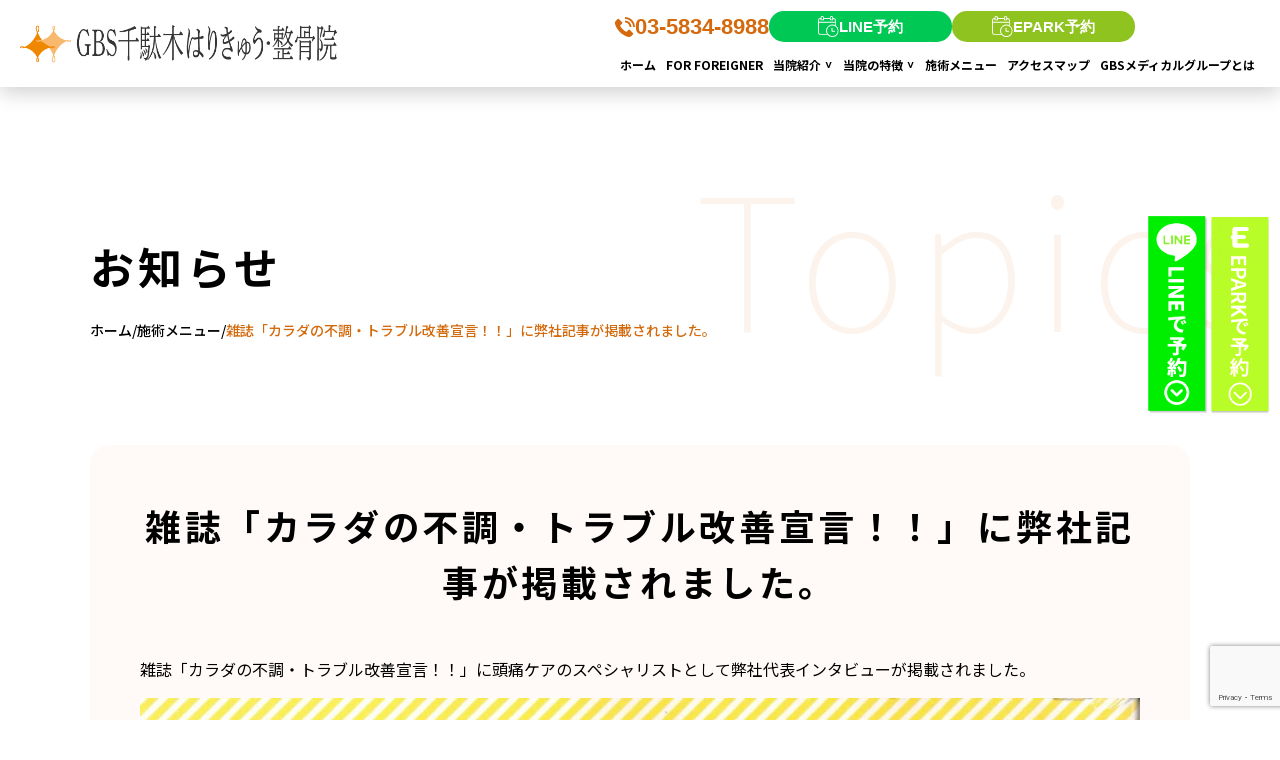

--- FILE ---
content_type: text/html; charset=UTF-8
request_url: https://gbsmedical.jp/sendagi/news/%E9%9B%91%E8%AA%8C%E3%80%8C%E3%82%AB%E3%83%A9%E3%83%80%E3%81%AE%E4%B8%8D%E8%AA%BF%E3%83%BB%E3%83%88%E3%83%A9%E3%83%96%E3%83%AB%E6%94%B9%E5%96%84%E5%AE%A3%E8%A8%80%EF%BC%81%EF%BC%81%E3%80%8D%E3%81%AB/
body_size: 16081
content:
<!DOCTYPE html>
<html lang="ja">

<head>

    <!-- Google Tag Manager -->
    <script>
        (function(w, d, s, l, i) {
            w[l] = w[l] || [];
            w[l].push({
                'gtm.start': new Date().getTime(),
                event: 'gtm.js'
            });
            var f = d.getElementsByTagName(s)[0],
                j = d.createElement(s),
                dl = l != 'dataLayer' ? '&l=' + l : '';
            j.async = true;
            j.src =
                'https://www.googletagmanager.com/gtm.js?id=' + i + dl;
            f.parentNode.insertBefore(j, f);
        })(window, document, 'script', 'dataLayer', 'GTM-5H46R7NN');
    </script>
    <!-- End Google Tag Manager -->

    <meta name="viewport" content="width=device-width, initial-scale=1.0">
    <link rel="preconnect" href="https://fonts.googleapis.com">
    <link rel="preconnect" href="https://fonts.gstatic.com" crossorigin>
    <link href="https://fonts.googleapis.com/css2?family=Noto+Sans+JP:wght@100;200;300;400;500;600;700;800;900&family=Noto+Serif:wght@300;400;500;600;700;800;900&family=Roboto:wght@300;400;500;700;900&display=swap" rel="stylesheet">
    <title>雑誌「カラダの不調・トラブル改善宣言！！」に弊社記事が掲載されました。 - GBS千駄木はりきゅう・整骨院</title>

		<!-- All in One SEO 4.9.3 - aioseo.com -->
	<meta name="description" content="雑誌「カラダの不調・トラブル改善宣言！！」に頭痛ケアのスペシャリストとして弊社代表インタビューが掲載されました" />
	<meta name="robots" content="max-snippet:-1, max-image-preview:large, max-video-preview:-1" />
	<meta name="author" content="gbsmatsugaya"/>
	<link rel="canonical" href="https://gbsmedical.jp/sendagi/news/%e9%9b%91%e8%aa%8c%e3%80%8c%e3%82%ab%e3%83%a9%e3%83%80%e3%81%ae%e4%b8%8d%e8%aa%bf%e3%83%bb%e3%83%88%e3%83%a9%e3%83%96%e3%83%ab%e6%94%b9%e5%96%84%e5%ae%a3%e8%a8%80%ef%bc%81%ef%bc%81%e3%80%8d%e3%81%ab/" />
	<meta name="generator" content="All in One SEO (AIOSEO) 4.9.3" />
		<meta property="og:locale" content="ja_JP" />
		<meta property="og:site_name" content="GBS千駄木はりきゅう・整骨院 - 東京メトロ千代田線　千駄木駅1番出口徒歩1分" />
		<meta property="og:type" content="article" />
		<meta property="og:title" content="雑誌「カラダの不調・トラブル改善宣言！！」に弊社記事が掲載されました。 - GBS千駄木はりきゅう・整骨院" />
		<meta property="og:description" content="雑誌「カラダの不調・トラブル改善宣言！！」に頭痛ケアのスペシャリストとして弊社代表インタビューが掲載されました" />
		<meta property="og:url" content="https://gbsmedical.jp/sendagi/news/%e9%9b%91%e8%aa%8c%e3%80%8c%e3%82%ab%e3%83%a9%e3%83%80%e3%81%ae%e4%b8%8d%e8%aa%bf%e3%83%bb%e3%83%88%e3%83%a9%e3%83%96%e3%83%ab%e6%94%b9%e5%96%84%e5%ae%a3%e8%a8%80%ef%bc%81%ef%bc%81%e3%80%8d%e3%81%ab/" />
		<meta property="og:image" content="https://gbsmedical.jp/sendagi/wp-content/uploads/2024/02/icon.png" />
		<meta property="og:image:secure_url" content="https://gbsmedical.jp/sendagi/wp-content/uploads/2024/02/icon.png" />
		<meta property="og:image:width" content="113" />
		<meta property="og:image:height" content="82" />
		<meta property="article:published_time" content="2024-04-15T04:34:38+00:00" />
		<meta property="article:modified_time" content="2024-04-15T04:36:04+00:00" />
		<meta name="twitter:card" content="summary_large_image" />
		<meta name="twitter:title" content="雑誌「カラダの不調・トラブル改善宣言！！」に弊社記事が掲載されました。 - GBS千駄木はりきゅう・整骨院" />
		<meta name="twitter:description" content="雑誌「カラダの不調・トラブル改善宣言！！」に頭痛ケアのスペシャリストとして弊社代表インタビューが掲載されました" />
		<meta name="twitter:image" content="https://gbsmedical.jp/sendagi/wp-content/uploads/2024/02/icon.png" />
		<script type="application/ld+json" class="aioseo-schema">
			{"@context":"https:\/\/schema.org","@graph":[{"@type":"BlogPosting","@id":"https:\/\/gbsmedical.jp\/sendagi\/news\/%e9%9b%91%e8%aa%8c%e3%80%8c%e3%82%ab%e3%83%a9%e3%83%80%e3%81%ae%e4%b8%8d%e8%aa%bf%e3%83%bb%e3%83%88%e3%83%a9%e3%83%96%e3%83%ab%e6%94%b9%e5%96%84%e5%ae%a3%e8%a8%80%ef%bc%81%ef%bc%81%e3%80%8d%e3%81%ab\/#blogposting","name":"\u96d1\u8a8c\u300c\u30ab\u30e9\u30c0\u306e\u4e0d\u8abf\u30fb\u30c8\u30e9\u30d6\u30eb\u6539\u5584\u5ba3\u8a00\uff01\uff01\u300d\u306b\u5f0a\u793e\u8a18\u4e8b\u304c\u63b2\u8f09\u3055\u308c\u307e\u3057\u305f\u3002 - GBS\u5343\u99c4\u6728\u306f\u308a\u304d\u3085\u3046\u30fb\u6574\u9aa8\u9662","headline":"\u96d1\u8a8c\u300c\u30ab\u30e9\u30c0\u306e\u4e0d\u8abf\u30fb\u30c8\u30e9\u30d6\u30eb\u6539\u5584\u5ba3\u8a00\uff01\uff01\u300d\u306b\u5f0a\u793e\u8a18\u4e8b\u304c\u63b2\u8f09\u3055\u308c\u307e\u3057\u305f\u3002","author":{"@id":"https:\/\/gbsmedical.jp\/sendagi\/author\/gbsmatsugaya\/#author"},"publisher":{"@id":"https:\/\/gbsmedical.jp\/sendagi\/#organization"},"image":{"@type":"ImageObject","url":"https:\/\/gbsmedical.jp\/sendagi\/wp-content\/uploads\/2024\/04\/\u96d1\u8a8c\u63b2\u8f09\uff11.jpg","width":900,"height":1144},"datePublished":"2024-04-15T13:34:38+09:00","dateModified":"2024-04-15T13:36:04+09:00","inLanguage":"ja","mainEntityOfPage":{"@id":"https:\/\/gbsmedical.jp\/sendagi\/news\/%e9%9b%91%e8%aa%8c%e3%80%8c%e3%82%ab%e3%83%a9%e3%83%80%e3%81%ae%e4%b8%8d%e8%aa%bf%e3%83%bb%e3%83%88%e3%83%a9%e3%83%96%e3%83%ab%e6%94%b9%e5%96%84%e5%ae%a3%e8%a8%80%ef%bc%81%ef%bc%81%e3%80%8d%e3%81%ab\/#webpage"},"isPartOf":{"@id":"https:\/\/gbsmedical.jp\/sendagi\/news\/%e9%9b%91%e8%aa%8c%e3%80%8c%e3%82%ab%e3%83%a9%e3%83%80%e3%81%ae%e4%b8%8d%e8%aa%bf%e3%83%bb%e3%83%88%e3%83%a9%e3%83%96%e3%83%ab%e6%94%b9%e5%96%84%e5%ae%a3%e8%a8%80%ef%bc%81%ef%bc%81%e3%80%8d%e3%81%ab\/#webpage"},"articleSection":"\u30e1\u30c7\u30a3\u30a2\u63b2\u8f09"},{"@type":"BreadcrumbList","@id":"https:\/\/gbsmedical.jp\/sendagi\/news\/%e9%9b%91%e8%aa%8c%e3%80%8c%e3%82%ab%e3%83%a9%e3%83%80%e3%81%ae%e4%b8%8d%e8%aa%bf%e3%83%bb%e3%83%88%e3%83%a9%e3%83%96%e3%83%ab%e6%94%b9%e5%96%84%e5%ae%a3%e8%a8%80%ef%bc%81%ef%bc%81%e3%80%8d%e3%81%ab\/#breadcrumblist","itemListElement":[{"@type":"ListItem","@id":"https:\/\/gbsmedical.jp\/sendagi#listItem","position":1,"name":"\u5bb6","item":"https:\/\/gbsmedical.jp\/sendagi","nextItem":{"@type":"ListItem","@id":"https:\/\/gbsmedical.jp\/sendagi\/category\/%e3%83%a1%e3%83%87%e3%82%a3%e3%82%a2%e6%8e%b2%e8%bc%89\/#listItem","name":"\u30e1\u30c7\u30a3\u30a2\u63b2\u8f09"}},{"@type":"ListItem","@id":"https:\/\/gbsmedical.jp\/sendagi\/category\/%e3%83%a1%e3%83%87%e3%82%a3%e3%82%a2%e6%8e%b2%e8%bc%89\/#listItem","position":2,"name":"\u30e1\u30c7\u30a3\u30a2\u63b2\u8f09","item":"https:\/\/gbsmedical.jp\/sendagi\/category\/%e3%83%a1%e3%83%87%e3%82%a3%e3%82%a2%e6%8e%b2%e8%bc%89\/","nextItem":{"@type":"ListItem","@id":"https:\/\/gbsmedical.jp\/sendagi\/news\/%e9%9b%91%e8%aa%8c%e3%80%8c%e3%82%ab%e3%83%a9%e3%83%80%e3%81%ae%e4%b8%8d%e8%aa%bf%e3%83%bb%e3%83%88%e3%83%a9%e3%83%96%e3%83%ab%e6%94%b9%e5%96%84%e5%ae%a3%e8%a8%80%ef%bc%81%ef%bc%81%e3%80%8d%e3%81%ab\/#listItem","name":"\u96d1\u8a8c\u300c\u30ab\u30e9\u30c0\u306e\u4e0d\u8abf\u30fb\u30c8\u30e9\u30d6\u30eb\u6539\u5584\u5ba3\u8a00\uff01\uff01\u300d\u306b\u5f0a\u793e\u8a18\u4e8b\u304c\u63b2\u8f09\u3055\u308c\u307e\u3057\u305f\u3002"},"previousItem":{"@type":"ListItem","@id":"https:\/\/gbsmedical.jp\/sendagi#listItem","name":"\u5bb6"}},{"@type":"ListItem","@id":"https:\/\/gbsmedical.jp\/sendagi\/news\/%e9%9b%91%e8%aa%8c%e3%80%8c%e3%82%ab%e3%83%a9%e3%83%80%e3%81%ae%e4%b8%8d%e8%aa%bf%e3%83%bb%e3%83%88%e3%83%a9%e3%83%96%e3%83%ab%e6%94%b9%e5%96%84%e5%ae%a3%e8%a8%80%ef%bc%81%ef%bc%81%e3%80%8d%e3%81%ab\/#listItem","position":3,"name":"\u96d1\u8a8c\u300c\u30ab\u30e9\u30c0\u306e\u4e0d\u8abf\u30fb\u30c8\u30e9\u30d6\u30eb\u6539\u5584\u5ba3\u8a00\uff01\uff01\u300d\u306b\u5f0a\u793e\u8a18\u4e8b\u304c\u63b2\u8f09\u3055\u308c\u307e\u3057\u305f\u3002","previousItem":{"@type":"ListItem","@id":"https:\/\/gbsmedical.jp\/sendagi\/category\/%e3%83%a1%e3%83%87%e3%82%a3%e3%82%a2%e6%8e%b2%e8%bc%89\/#listItem","name":"\u30e1\u30c7\u30a3\u30a2\u63b2\u8f09"}}]},{"@type":"Organization","@id":"https:\/\/gbsmedical.jp\/sendagi\/#organization","name":"GBS\u5343\u99c4\u6728\u306f\u308a\u304d\u3085\u3046\u30fb\u6574\u9aa8\u9662","description":"\u6771\u4eac\u30e1\u30c8\u30ed\u5343\u4ee3\u7530\u7dda\u3000\u5343\u99c4\u6728\u99c51\u756a\u51fa\u53e3\u5f92\u6b691\u5206","url":"https:\/\/gbsmedical.jp\/sendagi\/","telephone":"+81358348988","logo":{"@type":"ImageObject","url":"https:\/\/gbsmedical.jp\/sendagi\/wp-content\/uploads\/2024\/02\/logo_yoko.png","@id":"https:\/\/gbsmedical.jp\/sendagi\/news\/%e9%9b%91%e8%aa%8c%e3%80%8c%e3%82%ab%e3%83%a9%e3%83%80%e3%81%ae%e4%b8%8d%e8%aa%bf%e3%83%bb%e3%83%88%e3%83%a9%e3%83%96%e3%83%ab%e6%94%b9%e5%96%84%e5%ae%a3%e8%a8%80%ef%bc%81%ef%bc%81%e3%80%8d%e3%81%ab\/#organizationLogo","width":256,"height":82},"image":{"@id":"https:\/\/gbsmedical.jp\/sendagi\/news\/%e9%9b%91%e8%aa%8c%e3%80%8c%e3%82%ab%e3%83%a9%e3%83%80%e3%81%ae%e4%b8%8d%e8%aa%bf%e3%83%bb%e3%83%88%e3%83%a9%e3%83%96%e3%83%ab%e6%94%b9%e5%96%84%e5%ae%a3%e8%a8%80%ef%bc%81%ef%bc%81%e3%80%8d%e3%81%ab\/#organizationLogo"},"sameAs":["https:\/\/www.instagram.com\/gbs.matugaya"]},{"@type":"Person","@id":"https:\/\/gbsmedical.jp\/sendagi\/author\/gbsmatsugaya\/#author","url":"https:\/\/gbsmedical.jp\/sendagi\/author\/gbsmatsugaya\/","name":"gbsmatsugaya","image":{"@type":"ImageObject","@id":"https:\/\/gbsmedical.jp\/sendagi\/news\/%e9%9b%91%e8%aa%8c%e3%80%8c%e3%82%ab%e3%83%a9%e3%83%80%e3%81%ae%e4%b8%8d%e8%aa%bf%e3%83%bb%e3%83%88%e3%83%a9%e3%83%96%e3%83%ab%e6%94%b9%e5%96%84%e5%ae%a3%e8%a8%80%ef%bc%81%ef%bc%81%e3%80%8d%e3%81%ab\/#authorImage","url":"https:\/\/secure.gravatar.com\/avatar\/d2aee367f6984973ce85920da6ab944157e4423bb7290121871ad0bda2f91145?s=96&d=mm&r=g","width":96,"height":96,"caption":"gbsmatsugaya"}},{"@type":"WebPage","@id":"https:\/\/gbsmedical.jp\/sendagi\/news\/%e9%9b%91%e8%aa%8c%e3%80%8c%e3%82%ab%e3%83%a9%e3%83%80%e3%81%ae%e4%b8%8d%e8%aa%bf%e3%83%bb%e3%83%88%e3%83%a9%e3%83%96%e3%83%ab%e6%94%b9%e5%96%84%e5%ae%a3%e8%a8%80%ef%bc%81%ef%bc%81%e3%80%8d%e3%81%ab\/#webpage","url":"https:\/\/gbsmedical.jp\/sendagi\/news\/%e9%9b%91%e8%aa%8c%e3%80%8c%e3%82%ab%e3%83%a9%e3%83%80%e3%81%ae%e4%b8%8d%e8%aa%bf%e3%83%bb%e3%83%88%e3%83%a9%e3%83%96%e3%83%ab%e6%94%b9%e5%96%84%e5%ae%a3%e8%a8%80%ef%bc%81%ef%bc%81%e3%80%8d%e3%81%ab\/","name":"\u96d1\u8a8c\u300c\u30ab\u30e9\u30c0\u306e\u4e0d\u8abf\u30fb\u30c8\u30e9\u30d6\u30eb\u6539\u5584\u5ba3\u8a00\uff01\uff01\u300d\u306b\u5f0a\u793e\u8a18\u4e8b\u304c\u63b2\u8f09\u3055\u308c\u307e\u3057\u305f\u3002 - GBS\u5343\u99c4\u6728\u306f\u308a\u304d\u3085\u3046\u30fb\u6574\u9aa8\u9662","description":"\u96d1\u8a8c\u300c\u30ab\u30e9\u30c0\u306e\u4e0d\u8abf\u30fb\u30c8\u30e9\u30d6\u30eb\u6539\u5584\u5ba3\u8a00\uff01\uff01\u300d\u306b\u982d\u75db\u30b1\u30a2\u306e\u30b9\u30da\u30b7\u30e3\u30ea\u30b9\u30c8\u3068\u3057\u3066\u5f0a\u793e\u4ee3\u8868\u30a4\u30f3\u30bf\u30d3\u30e5\u30fc\u304c\u63b2\u8f09\u3055\u308c\u307e\u3057\u305f","inLanguage":"ja","isPartOf":{"@id":"https:\/\/gbsmedical.jp\/sendagi\/#website"},"breadcrumb":{"@id":"https:\/\/gbsmedical.jp\/sendagi\/news\/%e9%9b%91%e8%aa%8c%e3%80%8c%e3%82%ab%e3%83%a9%e3%83%80%e3%81%ae%e4%b8%8d%e8%aa%bf%e3%83%bb%e3%83%88%e3%83%a9%e3%83%96%e3%83%ab%e6%94%b9%e5%96%84%e5%ae%a3%e8%a8%80%ef%bc%81%ef%bc%81%e3%80%8d%e3%81%ab\/#breadcrumblist"},"author":{"@id":"https:\/\/gbsmedical.jp\/sendagi\/author\/gbsmatsugaya\/#author"},"creator":{"@id":"https:\/\/gbsmedical.jp\/sendagi\/author\/gbsmatsugaya\/#author"},"image":{"@type":"ImageObject","url":"https:\/\/gbsmedical.jp\/sendagi\/wp-content\/uploads\/2024\/04\/\u96d1\u8a8c\u63b2\u8f09\uff11.jpg","@id":"https:\/\/gbsmedical.jp\/sendagi\/news\/%e9%9b%91%e8%aa%8c%e3%80%8c%e3%82%ab%e3%83%a9%e3%83%80%e3%81%ae%e4%b8%8d%e8%aa%bf%e3%83%bb%e3%83%88%e3%83%a9%e3%83%96%e3%83%ab%e6%94%b9%e5%96%84%e5%ae%a3%e8%a8%80%ef%bc%81%ef%bc%81%e3%80%8d%e3%81%ab\/#mainImage","width":900,"height":1144},"primaryImageOfPage":{"@id":"https:\/\/gbsmedical.jp\/sendagi\/news\/%e9%9b%91%e8%aa%8c%e3%80%8c%e3%82%ab%e3%83%a9%e3%83%80%e3%81%ae%e4%b8%8d%e8%aa%bf%e3%83%bb%e3%83%88%e3%83%a9%e3%83%96%e3%83%ab%e6%94%b9%e5%96%84%e5%ae%a3%e8%a8%80%ef%bc%81%ef%bc%81%e3%80%8d%e3%81%ab\/#mainImage"},"datePublished":"2024-04-15T13:34:38+09:00","dateModified":"2024-04-15T13:36:04+09:00"},{"@type":"WebSite","@id":"https:\/\/gbsmedical.jp\/sendagi\/#website","url":"https:\/\/gbsmedical.jp\/sendagi\/","name":"GBS\u5343\u99c4\u6728\u306f\u308a\u304d\u3085\u3046\u30fb\u6574\u9aa8\u9662","description":"\u6771\u4eac\u30e1\u30c8\u30ed\u5343\u4ee3\u7530\u7dda\u3000\u5343\u99c4\u6728\u99c51\u756a\u51fa\u53e3\u5f92\u6b691\u5206","inLanguage":"ja","publisher":{"@id":"https:\/\/gbsmedical.jp\/sendagi\/#organization"}}]}
		</script>
		<!-- All in One SEO -->

<link rel='dns-prefetch' href='//cdn.jsdelivr.net' />
<link rel='dns-prefetch' href='//cdnjs.cloudflare.com' />
<link rel='dns-prefetch' href='//www.googletagmanager.com' />
<link rel="alternate" type="application/rss+xml" title="GBS千駄木はりきゅう・整骨院 &raquo; フィード" href="https://gbsmedical.jp/sendagi/feed/" />
<link rel="alternate" type="application/rss+xml" title="GBS千駄木はりきゅう・整骨院 &raquo; コメントフィード" href="https://gbsmedical.jp/sendagi/comments/feed/" />
<link rel="alternate" type="application/rss+xml" title="GBS千駄木はりきゅう・整骨院 &raquo; 雑誌「カラダの不調・トラブル改善宣言！！」に弊社記事が掲載されました。 のコメントのフィード" href="https://gbsmedical.jp/sendagi/news/%e9%9b%91%e8%aa%8c%e3%80%8c%e3%82%ab%e3%83%a9%e3%83%80%e3%81%ae%e4%b8%8d%e8%aa%bf%e3%83%bb%e3%83%88%e3%83%a9%e3%83%96%e3%83%ab%e6%94%b9%e5%96%84%e5%ae%a3%e8%a8%80%ef%bc%81%ef%bc%81%e3%80%8d%e3%81%ab/feed/" />
<link rel="alternate" title="oEmbed (JSON)" type="application/json+oembed" href="https://gbsmedical.jp/sendagi/wp-json/oembed/1.0/embed?url=https%3A%2F%2Fgbsmedical.jp%2Fsendagi%2Fnews%2F%25e9%259b%2591%25e8%25aa%258c%25e3%2580%258c%25e3%2582%25ab%25e3%2583%25a9%25e3%2583%2580%25e3%2581%25ae%25e4%25b8%258d%25e8%25aa%25bf%25e3%2583%25bb%25e3%2583%2588%25e3%2583%25a9%25e3%2583%2596%25e3%2583%25ab%25e6%2594%25b9%25e5%2596%2584%25e5%25ae%25a3%25e8%25a8%2580%25ef%25bc%2581%25ef%25bc%2581%25e3%2580%258d%25e3%2581%25ab%2F" />
<link rel="alternate" title="oEmbed (XML)" type="text/xml+oembed" href="https://gbsmedical.jp/sendagi/wp-json/oembed/1.0/embed?url=https%3A%2F%2Fgbsmedical.jp%2Fsendagi%2Fnews%2F%25e9%259b%2591%25e8%25aa%258c%25e3%2580%258c%25e3%2582%25ab%25e3%2583%25a9%25e3%2583%2580%25e3%2581%25ae%25e4%25b8%258d%25e8%25aa%25bf%25e3%2583%25bb%25e3%2583%2588%25e3%2583%25a9%25e3%2583%2596%25e3%2583%25ab%25e6%2594%25b9%25e5%2596%2584%25e5%25ae%25a3%25e8%25a8%2580%25ef%25bc%2581%25ef%25bc%2581%25e3%2580%258d%25e3%2581%25ab%2F&#038;format=xml" />
<style id='wp-img-auto-sizes-contain-inline-css' type='text/css'>
img:is([sizes=auto i],[sizes^="auto," i]){contain-intrinsic-size:3000px 1500px}
/*# sourceURL=wp-img-auto-sizes-contain-inline-css */
</style>
<style id='wp-emoji-styles-inline-css' type='text/css'>

	img.wp-smiley, img.emoji {
		display: inline !important;
		border: none !important;
		box-shadow: none !important;
		height: 1em !important;
		width: 1em !important;
		margin: 0 0.07em !important;
		vertical-align: -0.1em !important;
		background: none !important;
		padding: 0 !important;
	}
/*# sourceURL=wp-emoji-styles-inline-css */
</style>
<style id='wp-block-library-inline-css' type='text/css'>
:root{--wp-block-synced-color:#7a00df;--wp-block-synced-color--rgb:122,0,223;--wp-bound-block-color:var(--wp-block-synced-color);--wp-editor-canvas-background:#ddd;--wp-admin-theme-color:#007cba;--wp-admin-theme-color--rgb:0,124,186;--wp-admin-theme-color-darker-10:#006ba1;--wp-admin-theme-color-darker-10--rgb:0,107,160.5;--wp-admin-theme-color-darker-20:#005a87;--wp-admin-theme-color-darker-20--rgb:0,90,135;--wp-admin-border-width-focus:2px}@media (min-resolution:192dpi){:root{--wp-admin-border-width-focus:1.5px}}.wp-element-button{cursor:pointer}:root .has-very-light-gray-background-color{background-color:#eee}:root .has-very-dark-gray-background-color{background-color:#313131}:root .has-very-light-gray-color{color:#eee}:root .has-very-dark-gray-color{color:#313131}:root .has-vivid-green-cyan-to-vivid-cyan-blue-gradient-background{background:linear-gradient(135deg,#00d084,#0693e3)}:root .has-purple-crush-gradient-background{background:linear-gradient(135deg,#34e2e4,#4721fb 50%,#ab1dfe)}:root .has-hazy-dawn-gradient-background{background:linear-gradient(135deg,#faaca8,#dad0ec)}:root .has-subdued-olive-gradient-background{background:linear-gradient(135deg,#fafae1,#67a671)}:root .has-atomic-cream-gradient-background{background:linear-gradient(135deg,#fdd79a,#004a59)}:root .has-nightshade-gradient-background{background:linear-gradient(135deg,#330968,#31cdcf)}:root .has-midnight-gradient-background{background:linear-gradient(135deg,#020381,#2874fc)}:root{--wp--preset--font-size--normal:16px;--wp--preset--font-size--huge:42px}.has-regular-font-size{font-size:1em}.has-larger-font-size{font-size:2.625em}.has-normal-font-size{font-size:var(--wp--preset--font-size--normal)}.has-huge-font-size{font-size:var(--wp--preset--font-size--huge)}.has-text-align-center{text-align:center}.has-text-align-left{text-align:left}.has-text-align-right{text-align:right}.has-fit-text{white-space:nowrap!important}#end-resizable-editor-section{display:none}.aligncenter{clear:both}.items-justified-left{justify-content:flex-start}.items-justified-center{justify-content:center}.items-justified-right{justify-content:flex-end}.items-justified-space-between{justify-content:space-between}.screen-reader-text{border:0;clip-path:inset(50%);height:1px;margin:-1px;overflow:hidden;padding:0;position:absolute;width:1px;word-wrap:normal!important}.screen-reader-text:focus{background-color:#ddd;clip-path:none;color:#444;display:block;font-size:1em;height:auto;left:5px;line-height:normal;padding:15px 23px 14px;text-decoration:none;top:5px;width:auto;z-index:100000}html :where(.has-border-color){border-style:solid}html :where([style*=border-top-color]){border-top-style:solid}html :where([style*=border-right-color]){border-right-style:solid}html :where([style*=border-bottom-color]){border-bottom-style:solid}html :where([style*=border-left-color]){border-left-style:solid}html :where([style*=border-width]){border-style:solid}html :where([style*=border-top-width]){border-top-style:solid}html :where([style*=border-right-width]){border-right-style:solid}html :where([style*=border-bottom-width]){border-bottom-style:solid}html :where([style*=border-left-width]){border-left-style:solid}html :where(img[class*=wp-image-]){height:auto;max-width:100%}:where(figure){margin:0 0 1em}html :where(.is-position-sticky){--wp-admin--admin-bar--position-offset:var(--wp-admin--admin-bar--height,0px)}@media screen and (max-width:600px){html :where(.is-position-sticky){--wp-admin--admin-bar--position-offset:0px}}

/*# sourceURL=wp-block-library-inline-css */
</style><style id='wp-block-image-inline-css' type='text/css'>
.wp-block-image>a,.wp-block-image>figure>a{display:inline-block}.wp-block-image img{box-sizing:border-box;height:auto;max-width:100%;vertical-align:bottom}@media not (prefers-reduced-motion){.wp-block-image img.hide{visibility:hidden}.wp-block-image img.show{animation:show-content-image .4s}}.wp-block-image[style*=border-radius] img,.wp-block-image[style*=border-radius]>a{border-radius:inherit}.wp-block-image.has-custom-border img{box-sizing:border-box}.wp-block-image.aligncenter{text-align:center}.wp-block-image.alignfull>a,.wp-block-image.alignwide>a{width:100%}.wp-block-image.alignfull img,.wp-block-image.alignwide img{height:auto;width:100%}.wp-block-image .aligncenter,.wp-block-image .alignleft,.wp-block-image .alignright,.wp-block-image.aligncenter,.wp-block-image.alignleft,.wp-block-image.alignright{display:table}.wp-block-image .aligncenter>figcaption,.wp-block-image .alignleft>figcaption,.wp-block-image .alignright>figcaption,.wp-block-image.aligncenter>figcaption,.wp-block-image.alignleft>figcaption,.wp-block-image.alignright>figcaption{caption-side:bottom;display:table-caption}.wp-block-image .alignleft{float:left;margin:.5em 1em .5em 0}.wp-block-image .alignright{float:right;margin:.5em 0 .5em 1em}.wp-block-image .aligncenter{margin-left:auto;margin-right:auto}.wp-block-image :where(figcaption){margin-bottom:1em;margin-top:.5em}.wp-block-image.is-style-circle-mask img{border-radius:9999px}@supports ((-webkit-mask-image:none) or (mask-image:none)) or (-webkit-mask-image:none){.wp-block-image.is-style-circle-mask img{border-radius:0;-webkit-mask-image:url('data:image/svg+xml;utf8,<svg viewBox="0 0 100 100" xmlns="http://www.w3.org/2000/svg"><circle cx="50" cy="50" r="50"/></svg>');mask-image:url('data:image/svg+xml;utf8,<svg viewBox="0 0 100 100" xmlns="http://www.w3.org/2000/svg"><circle cx="50" cy="50" r="50"/></svg>');mask-mode:alpha;-webkit-mask-position:center;mask-position:center;-webkit-mask-repeat:no-repeat;mask-repeat:no-repeat;-webkit-mask-size:contain;mask-size:contain}}:root :where(.wp-block-image.is-style-rounded img,.wp-block-image .is-style-rounded img){border-radius:9999px}.wp-block-image figure{margin:0}.wp-lightbox-container{display:flex;flex-direction:column;position:relative}.wp-lightbox-container img{cursor:zoom-in}.wp-lightbox-container img:hover+button{opacity:1}.wp-lightbox-container button{align-items:center;backdrop-filter:blur(16px) saturate(180%);background-color:#5a5a5a40;border:none;border-radius:4px;cursor:zoom-in;display:flex;height:20px;justify-content:center;opacity:0;padding:0;position:absolute;right:16px;text-align:center;top:16px;width:20px;z-index:100}@media not (prefers-reduced-motion){.wp-lightbox-container button{transition:opacity .2s ease}}.wp-lightbox-container button:focus-visible{outline:3px auto #5a5a5a40;outline:3px auto -webkit-focus-ring-color;outline-offset:3px}.wp-lightbox-container button:hover{cursor:pointer;opacity:1}.wp-lightbox-container button:focus{opacity:1}.wp-lightbox-container button:focus,.wp-lightbox-container button:hover,.wp-lightbox-container button:not(:hover):not(:active):not(.has-background){background-color:#5a5a5a40;border:none}.wp-lightbox-overlay{box-sizing:border-box;cursor:zoom-out;height:100vh;left:0;overflow:hidden;position:fixed;top:0;visibility:hidden;width:100%;z-index:100000}.wp-lightbox-overlay .close-button{align-items:center;cursor:pointer;display:flex;justify-content:center;min-height:40px;min-width:40px;padding:0;position:absolute;right:calc(env(safe-area-inset-right) + 16px);top:calc(env(safe-area-inset-top) + 16px);z-index:5000000}.wp-lightbox-overlay .close-button:focus,.wp-lightbox-overlay .close-button:hover,.wp-lightbox-overlay .close-button:not(:hover):not(:active):not(.has-background){background:none;border:none}.wp-lightbox-overlay .lightbox-image-container{height:var(--wp--lightbox-container-height);left:50%;overflow:hidden;position:absolute;top:50%;transform:translate(-50%,-50%);transform-origin:top left;width:var(--wp--lightbox-container-width);z-index:9999999999}.wp-lightbox-overlay .wp-block-image{align-items:center;box-sizing:border-box;display:flex;height:100%;justify-content:center;margin:0;position:relative;transform-origin:0 0;width:100%;z-index:3000000}.wp-lightbox-overlay .wp-block-image img{height:var(--wp--lightbox-image-height);min-height:var(--wp--lightbox-image-height);min-width:var(--wp--lightbox-image-width);width:var(--wp--lightbox-image-width)}.wp-lightbox-overlay .wp-block-image figcaption{display:none}.wp-lightbox-overlay button{background:none;border:none}.wp-lightbox-overlay .scrim{background-color:#fff;height:100%;opacity:.9;position:absolute;width:100%;z-index:2000000}.wp-lightbox-overlay.active{visibility:visible}@media not (prefers-reduced-motion){.wp-lightbox-overlay.active{animation:turn-on-visibility .25s both}.wp-lightbox-overlay.active img{animation:turn-on-visibility .35s both}.wp-lightbox-overlay.show-closing-animation:not(.active){animation:turn-off-visibility .35s both}.wp-lightbox-overlay.show-closing-animation:not(.active) img{animation:turn-off-visibility .25s both}.wp-lightbox-overlay.zoom.active{animation:none;opacity:1;visibility:visible}.wp-lightbox-overlay.zoom.active .lightbox-image-container{animation:lightbox-zoom-in .4s}.wp-lightbox-overlay.zoom.active .lightbox-image-container img{animation:none}.wp-lightbox-overlay.zoom.active .scrim{animation:turn-on-visibility .4s forwards}.wp-lightbox-overlay.zoom.show-closing-animation:not(.active){animation:none}.wp-lightbox-overlay.zoom.show-closing-animation:not(.active) .lightbox-image-container{animation:lightbox-zoom-out .4s}.wp-lightbox-overlay.zoom.show-closing-animation:not(.active) .lightbox-image-container img{animation:none}.wp-lightbox-overlay.zoom.show-closing-animation:not(.active) .scrim{animation:turn-off-visibility .4s forwards}}@keyframes show-content-image{0%{visibility:hidden}99%{visibility:hidden}to{visibility:visible}}@keyframes turn-on-visibility{0%{opacity:0}to{opacity:1}}@keyframes turn-off-visibility{0%{opacity:1;visibility:visible}99%{opacity:0;visibility:visible}to{opacity:0;visibility:hidden}}@keyframes lightbox-zoom-in{0%{transform:translate(calc((-100vw + var(--wp--lightbox-scrollbar-width))/2 + var(--wp--lightbox-initial-left-position)),calc(-50vh + var(--wp--lightbox-initial-top-position))) scale(var(--wp--lightbox-scale))}to{transform:translate(-50%,-50%) scale(1)}}@keyframes lightbox-zoom-out{0%{transform:translate(-50%,-50%) scale(1);visibility:visible}99%{visibility:visible}to{transform:translate(calc((-100vw + var(--wp--lightbox-scrollbar-width))/2 + var(--wp--lightbox-initial-left-position)),calc(-50vh + var(--wp--lightbox-initial-top-position))) scale(var(--wp--lightbox-scale));visibility:hidden}}
/*# sourceURL=https://gbsmedical.jp/sendagi/wp-includes/blocks/image/style.min.css */
</style>
<style id='wp-block-paragraph-inline-css' type='text/css'>
.is-small-text{font-size:.875em}.is-regular-text{font-size:1em}.is-large-text{font-size:2.25em}.is-larger-text{font-size:3em}.has-drop-cap:not(:focus):first-letter{float:left;font-size:8.4em;font-style:normal;font-weight:100;line-height:.68;margin:.05em .1em 0 0;text-transform:uppercase}body.rtl .has-drop-cap:not(:focus):first-letter{float:none;margin-left:.1em}p.has-drop-cap.has-background{overflow:hidden}:root :where(p.has-background){padding:1.25em 2.375em}:where(p.has-text-color:not(.has-link-color)) a{color:inherit}p.has-text-align-left[style*="writing-mode:vertical-lr"],p.has-text-align-right[style*="writing-mode:vertical-rl"]{rotate:180deg}
/*# sourceURL=https://gbsmedical.jp/sendagi/wp-includes/blocks/paragraph/style.min.css */
</style>
<style id='global-styles-inline-css' type='text/css'>
:root{--wp--preset--aspect-ratio--square: 1;--wp--preset--aspect-ratio--4-3: 4/3;--wp--preset--aspect-ratio--3-4: 3/4;--wp--preset--aspect-ratio--3-2: 3/2;--wp--preset--aspect-ratio--2-3: 2/3;--wp--preset--aspect-ratio--16-9: 16/9;--wp--preset--aspect-ratio--9-16: 9/16;--wp--preset--color--black: #000000;--wp--preset--color--cyan-bluish-gray: #abb8c3;--wp--preset--color--white: #ffffff;--wp--preset--color--pale-pink: #f78da7;--wp--preset--color--vivid-red: #cf2e2e;--wp--preset--color--luminous-vivid-orange: #ff6900;--wp--preset--color--luminous-vivid-amber: #fcb900;--wp--preset--color--light-green-cyan: #7bdcb5;--wp--preset--color--vivid-green-cyan: #00d084;--wp--preset--color--pale-cyan-blue: #8ed1fc;--wp--preset--color--vivid-cyan-blue: #0693e3;--wp--preset--color--vivid-purple: #9b51e0;--wp--preset--gradient--vivid-cyan-blue-to-vivid-purple: linear-gradient(135deg,rgb(6,147,227) 0%,rgb(155,81,224) 100%);--wp--preset--gradient--light-green-cyan-to-vivid-green-cyan: linear-gradient(135deg,rgb(122,220,180) 0%,rgb(0,208,130) 100%);--wp--preset--gradient--luminous-vivid-amber-to-luminous-vivid-orange: linear-gradient(135deg,rgb(252,185,0) 0%,rgb(255,105,0) 100%);--wp--preset--gradient--luminous-vivid-orange-to-vivid-red: linear-gradient(135deg,rgb(255,105,0) 0%,rgb(207,46,46) 100%);--wp--preset--gradient--very-light-gray-to-cyan-bluish-gray: linear-gradient(135deg,rgb(238,238,238) 0%,rgb(169,184,195) 100%);--wp--preset--gradient--cool-to-warm-spectrum: linear-gradient(135deg,rgb(74,234,220) 0%,rgb(151,120,209) 20%,rgb(207,42,186) 40%,rgb(238,44,130) 60%,rgb(251,105,98) 80%,rgb(254,248,76) 100%);--wp--preset--gradient--blush-light-purple: linear-gradient(135deg,rgb(255,206,236) 0%,rgb(152,150,240) 100%);--wp--preset--gradient--blush-bordeaux: linear-gradient(135deg,rgb(254,205,165) 0%,rgb(254,45,45) 50%,rgb(107,0,62) 100%);--wp--preset--gradient--luminous-dusk: linear-gradient(135deg,rgb(255,203,112) 0%,rgb(199,81,192) 50%,rgb(65,88,208) 100%);--wp--preset--gradient--pale-ocean: linear-gradient(135deg,rgb(255,245,203) 0%,rgb(182,227,212) 50%,rgb(51,167,181) 100%);--wp--preset--gradient--electric-grass: linear-gradient(135deg,rgb(202,248,128) 0%,rgb(113,206,126) 100%);--wp--preset--gradient--midnight: linear-gradient(135deg,rgb(2,3,129) 0%,rgb(40,116,252) 100%);--wp--preset--font-size--small: 13px;--wp--preset--font-size--medium: 20px;--wp--preset--font-size--large: 36px;--wp--preset--font-size--x-large: 42px;--wp--preset--spacing--20: 0.44rem;--wp--preset--spacing--30: 0.67rem;--wp--preset--spacing--40: 1rem;--wp--preset--spacing--50: 1.5rem;--wp--preset--spacing--60: 2.25rem;--wp--preset--spacing--70: 3.38rem;--wp--preset--spacing--80: 5.06rem;--wp--preset--shadow--natural: 6px 6px 9px rgba(0, 0, 0, 0.2);--wp--preset--shadow--deep: 12px 12px 50px rgba(0, 0, 0, 0.4);--wp--preset--shadow--sharp: 6px 6px 0px rgba(0, 0, 0, 0.2);--wp--preset--shadow--outlined: 6px 6px 0px -3px rgb(255, 255, 255), 6px 6px rgb(0, 0, 0);--wp--preset--shadow--crisp: 6px 6px 0px rgb(0, 0, 0);}:where(.is-layout-flex){gap: 0.5em;}:where(.is-layout-grid){gap: 0.5em;}body .is-layout-flex{display: flex;}.is-layout-flex{flex-wrap: wrap;align-items: center;}.is-layout-flex > :is(*, div){margin: 0;}body .is-layout-grid{display: grid;}.is-layout-grid > :is(*, div){margin: 0;}:where(.wp-block-columns.is-layout-flex){gap: 2em;}:where(.wp-block-columns.is-layout-grid){gap: 2em;}:where(.wp-block-post-template.is-layout-flex){gap: 1.25em;}:where(.wp-block-post-template.is-layout-grid){gap: 1.25em;}.has-black-color{color: var(--wp--preset--color--black) !important;}.has-cyan-bluish-gray-color{color: var(--wp--preset--color--cyan-bluish-gray) !important;}.has-white-color{color: var(--wp--preset--color--white) !important;}.has-pale-pink-color{color: var(--wp--preset--color--pale-pink) !important;}.has-vivid-red-color{color: var(--wp--preset--color--vivid-red) !important;}.has-luminous-vivid-orange-color{color: var(--wp--preset--color--luminous-vivid-orange) !important;}.has-luminous-vivid-amber-color{color: var(--wp--preset--color--luminous-vivid-amber) !important;}.has-light-green-cyan-color{color: var(--wp--preset--color--light-green-cyan) !important;}.has-vivid-green-cyan-color{color: var(--wp--preset--color--vivid-green-cyan) !important;}.has-pale-cyan-blue-color{color: var(--wp--preset--color--pale-cyan-blue) !important;}.has-vivid-cyan-blue-color{color: var(--wp--preset--color--vivid-cyan-blue) !important;}.has-vivid-purple-color{color: var(--wp--preset--color--vivid-purple) !important;}.has-black-background-color{background-color: var(--wp--preset--color--black) !important;}.has-cyan-bluish-gray-background-color{background-color: var(--wp--preset--color--cyan-bluish-gray) !important;}.has-white-background-color{background-color: var(--wp--preset--color--white) !important;}.has-pale-pink-background-color{background-color: var(--wp--preset--color--pale-pink) !important;}.has-vivid-red-background-color{background-color: var(--wp--preset--color--vivid-red) !important;}.has-luminous-vivid-orange-background-color{background-color: var(--wp--preset--color--luminous-vivid-orange) !important;}.has-luminous-vivid-amber-background-color{background-color: var(--wp--preset--color--luminous-vivid-amber) !important;}.has-light-green-cyan-background-color{background-color: var(--wp--preset--color--light-green-cyan) !important;}.has-vivid-green-cyan-background-color{background-color: var(--wp--preset--color--vivid-green-cyan) !important;}.has-pale-cyan-blue-background-color{background-color: var(--wp--preset--color--pale-cyan-blue) !important;}.has-vivid-cyan-blue-background-color{background-color: var(--wp--preset--color--vivid-cyan-blue) !important;}.has-vivid-purple-background-color{background-color: var(--wp--preset--color--vivid-purple) !important;}.has-black-border-color{border-color: var(--wp--preset--color--black) !important;}.has-cyan-bluish-gray-border-color{border-color: var(--wp--preset--color--cyan-bluish-gray) !important;}.has-white-border-color{border-color: var(--wp--preset--color--white) !important;}.has-pale-pink-border-color{border-color: var(--wp--preset--color--pale-pink) !important;}.has-vivid-red-border-color{border-color: var(--wp--preset--color--vivid-red) !important;}.has-luminous-vivid-orange-border-color{border-color: var(--wp--preset--color--luminous-vivid-orange) !important;}.has-luminous-vivid-amber-border-color{border-color: var(--wp--preset--color--luminous-vivid-amber) !important;}.has-light-green-cyan-border-color{border-color: var(--wp--preset--color--light-green-cyan) !important;}.has-vivid-green-cyan-border-color{border-color: var(--wp--preset--color--vivid-green-cyan) !important;}.has-pale-cyan-blue-border-color{border-color: var(--wp--preset--color--pale-cyan-blue) !important;}.has-vivid-cyan-blue-border-color{border-color: var(--wp--preset--color--vivid-cyan-blue) !important;}.has-vivid-purple-border-color{border-color: var(--wp--preset--color--vivid-purple) !important;}.has-vivid-cyan-blue-to-vivid-purple-gradient-background{background: var(--wp--preset--gradient--vivid-cyan-blue-to-vivid-purple) !important;}.has-light-green-cyan-to-vivid-green-cyan-gradient-background{background: var(--wp--preset--gradient--light-green-cyan-to-vivid-green-cyan) !important;}.has-luminous-vivid-amber-to-luminous-vivid-orange-gradient-background{background: var(--wp--preset--gradient--luminous-vivid-amber-to-luminous-vivid-orange) !important;}.has-luminous-vivid-orange-to-vivid-red-gradient-background{background: var(--wp--preset--gradient--luminous-vivid-orange-to-vivid-red) !important;}.has-very-light-gray-to-cyan-bluish-gray-gradient-background{background: var(--wp--preset--gradient--very-light-gray-to-cyan-bluish-gray) !important;}.has-cool-to-warm-spectrum-gradient-background{background: var(--wp--preset--gradient--cool-to-warm-spectrum) !important;}.has-blush-light-purple-gradient-background{background: var(--wp--preset--gradient--blush-light-purple) !important;}.has-blush-bordeaux-gradient-background{background: var(--wp--preset--gradient--blush-bordeaux) !important;}.has-luminous-dusk-gradient-background{background: var(--wp--preset--gradient--luminous-dusk) !important;}.has-pale-ocean-gradient-background{background: var(--wp--preset--gradient--pale-ocean) !important;}.has-electric-grass-gradient-background{background: var(--wp--preset--gradient--electric-grass) !important;}.has-midnight-gradient-background{background: var(--wp--preset--gradient--midnight) !important;}.has-small-font-size{font-size: var(--wp--preset--font-size--small) !important;}.has-medium-font-size{font-size: var(--wp--preset--font-size--medium) !important;}.has-large-font-size{font-size: var(--wp--preset--font-size--large) !important;}.has-x-large-font-size{font-size: var(--wp--preset--font-size--x-large) !important;}
/*# sourceURL=global-styles-inline-css */
</style>

<style id='classic-theme-styles-inline-css' type='text/css'>
/*! This file is auto-generated */
.wp-block-button__link{color:#fff;background-color:#32373c;border-radius:9999px;box-shadow:none;text-decoration:none;padding:calc(.667em + 2px) calc(1.333em + 2px);font-size:1.125em}.wp-block-file__button{background:#32373c;color:#fff;text-decoration:none}
/*# sourceURL=/wp-includes/css/classic-themes.min.css */
</style>
<link rel='stylesheet' id='contact-form-7-css' href='https://gbsmedical.jp/sendagi/wp-content/plugins/contact-form-7/includes/css/styles.css?ver=6.1.4' type='text/css' media='all' />
<link rel='stylesheet' id='fontawesome-css' href='https://cdnjs.cloudflare.com/ajax/libs/font-awesome/6.1.2/css/all.min.css?ver=5.8.2' type='text/css' media='all' />
<link rel='stylesheet' id='slick-css-css' href='https://cdn.jsdelivr.net/npm/slick-carousel@1.8.1/slick/slick.css?ver=1.0.0' type='text/css' media='all' />
<link rel='stylesheet' id='slick-theme-css-css' href='https://cdn.jsdelivr.net/npm/slick-carousel@1.8.1/slick/slick-theme.css?ver=1.0.0' type='text/css' media='all' />
<link rel='stylesheet' id='my-css' href='https://gbsmedical.jp/sendagi/wp-content/themes/GBS/css/style.min.css?ver=1.0.0' type='text/css' media='all' />
<script type="text/javascript" src="https://gbsmedical.jp/sendagi/wp-includes/js/jquery/jquery.min.js?ver=3.7.1" id="jquery-core-js"></script>
<script type="text/javascript" src="https://gbsmedical.jp/sendagi/wp-includes/js/jquery/jquery-migrate.min.js?ver=3.4.1" id="jquery-migrate-js"></script>
<script type="text/javascript" src="https://cdn.jsdelivr.net/npm/slick-carousel@1.8.1/slick/slick.min.js?ver=6.9" id="slick-js-js"></script>
<link rel="https://api.w.org/" href="https://gbsmedical.jp/sendagi/wp-json/" /><link rel="alternate" title="JSON" type="application/json" href="https://gbsmedical.jp/sendagi/wp-json/wp/v2/posts/176" /><link rel="EditURI" type="application/rsd+xml" title="RSD" href="https://gbsmedical.jp/sendagi/xmlrpc.php?rsd" />
<meta name="generator" content="WordPress 6.9" />
<link rel='shortlink' href='https://gbsmedical.jp/sendagi/?p=176' />
<meta name="generator" content="Site Kit by Google 1.170.0" /><meta name="google-site-verification" content="VbzUBH9k6OYlN4Ocl26DVum2l0KiZrAil6MzXzvJ2X8"><noscript><style>.lazyload[data-src]{display:none !important;}</style></noscript><style>.lazyload{background-image:none !important;}.lazyload:before{background-image:none !important;}</style></head>

<body>

    <!-- Google Tag Manager (noscript) -->
    <noscript><iframe src="https://www.googletagmanager.com/ns.html?id=GTM-5H46R7NN" height="0" width="0" style="display:none;visibility:hidden"></iframe></noscript>
    <!-- End Google Tag Manager (noscript) -->

    <header class="l-header">
        <div class="l-header__inner">
            <h1 class="l-header__logo">
                <a href="https://gbsmedical.jp/sendagi/">
                    <img src="[data-uri]" alt="GBS千駄木はりきゅう・整骨院" data-src="https://gbsmedical.jp/sendagi/wp-content/themes/GBS/img/common/logo.png" decoding="async" class="lazyload" data-eio-rwidth="600" data-eio-rheight="120"><noscript><img src="https://gbsmedical.jp/sendagi/wp-content/themes/GBS/img/common/logo.png" alt="GBS千駄木はりきゅう・整骨院" data-eio="l"></noscript>
                </a>
            </h1><!-- /.l-header__logo -->
            <div class="l-header__right">
                <div class="l-header__right--pc">
                    <ul class="l-header__contact-list YuGothic">
    <li class="l-header__contact-item l-header__contact-item--phone"><a href="tel:03-5834-8988" class="l-header__contact-link"><img src="[data-uri]" alt="03-5834-8988" data-src="https://gbsmedical.jp/sendagi/wp-content/themes/GBS/img/common/icon_phone.svg" decoding="async" class="lazyload"><noscript><img src="https://gbsmedical.jp/sendagi/wp-content/themes/GBS/img/common/icon_phone.svg" alt="03-5834-8988" data-eio="l"></noscript>03-5834-8988</a><!-- /.l-header__contact-link -->
    </li><!-- /.l-header__contact-item -->
    <li class="l-header__contact-item l-header__contact-item--line"><a href="https://page.line.me/703dqlcu?openQrModal=true"
            class="l-header__contact-link" target="_blank"><img
                src="[data-uri]"
                alt="" data-src="https://gbsmedical.jp/sendagi/wp-content/themes/GBS/img/common/icon_line_calendar.svg" decoding="async" class="lazyload"><noscript><img
                src="https://gbsmedical.jp/sendagi/wp-content/themes/GBS/img/common/icon_line_calendar.svg"
                alt="" data-eio="l"></noscript>LINE予約</a><!-- /.l-header__contact-link -->
    </li><!-- /.l-header__contact-item -->
    <li class="l-header__contact-item l-header__contact-item--epark"><a href="https://karadarefre.jp/reserve/_menu/f:57173329?SITE_CODE=hp"
            class="l-header__contact-link" target="_blank"><img
                src="[data-uri]"
                alt="" data-src="https://gbsmedical.jp/sendagi/wp-content/themes/GBS/img/common/icon_line_calendar.svg" decoding="async" class="lazyload"><noscript><img
                src="https://gbsmedical.jp/sendagi/wp-content/themes/GBS/img/common/icon_line_calendar.svg"
                alt="" data-eio="l"></noscript>EPARK予約</a><!-- /.l-header__contact-link -->
    </li><!-- /.l-header__contact-item -->
</ul><!-- /.l-header__contact-list -->                    <nav class="l-header__nav">
                        <ul class="l-header__nav-list">
                            <li class="l-header__nav-item">
                                <a class="l-header__nav-link" href="https://gbsmedical.jp/sendagi/">ホーム</a>
                            </li><!-- /.l-header__nav-item -->
                            <li class="l-header__nav-item">
                                <a class="l-header__nav-link" href="https://gbsmedical.jp/foreigners/">FOR FOREIGNER</a>
                            </li>
                            <li class="l-header__nav-item --dropdownHover l-header__link">
                                <a class="l-header__nav-link" href="https://gbsmedical.jp/sendagi/features">
                                    当院紹介<span class="--arrow">></span>
                                </a>
                                <div class="l-header__nav__dropdown">
                                    <div class="l-inner">
                                                                                <ul class="l-dropdown__lists">
                                                                                            <li class="l-dropdown__list">
                                                    <a class="l-dropdown__link" href="https://gbsmedical.jp/sendagi/features/guide">
                                                        <img src="[data-uri]" alt="初めての方へ" data-src="https://gbsmedical.jp/sendagi/wp-content/themes/GBS/img/header_guide.jpg" decoding="async" class="lazyload" data-eio-rwidth="530" data-eio-rheight="280"><noscript><img src="https://gbsmedical.jp/sendagi/wp-content/themes/GBS/img/header_guide.jpg" alt="初めての方へ" data-eio="l"></noscript>
                                                        初めての方へ                                                    </a>
                                                </li>
                                                                                            <li class="l-dropdown__list">
                                                    <a class="l-dropdown__link" href="https://gbsmedical.jp/sendagi/features/flow">
                                                        <img src="[data-uri]" alt="施術の流れ" data-src="https://gbsmedical.jp/sendagi/wp-content/themes/GBS/img/header_flow.jpg" decoding="async" class="lazyload" data-eio-rwidth="528" data-eio-rheight="280"><noscript><img src="https://gbsmedical.jp/sendagi/wp-content/themes/GBS/img/header_flow.jpg" alt="施術の流れ" data-eio="l"></noscript>
                                                        施術の流れ                                                    </a>
                                                </li>
                                                                                            <li class="l-dropdown__list">
                                                    <a class="l-dropdown__link" href="https://gbsmedical.jp/sendagi/features/price">
                                                        <img src="[data-uri]" alt="料金一覧" data-src="https://gbsmedical.jp/sendagi/wp-content/themes/GBS/img/header_price.jpg" decoding="async" class="lazyload" data-eio-rwidth="528" data-eio-rheight="280"><noscript><img src="https://gbsmedical.jp/sendagi/wp-content/themes/GBS/img/header_price.jpg" alt="料金一覧" data-eio="l"></noscript>
                                                        料金一覧                                                    </a>
                                                </li>
                                                                                            <li class="l-dropdown__list">
                                                    <a class="l-dropdown__link" href="https://gbsmedical.jp/sendagi/features/contact">
                                                        <img src="[data-uri]" alt="お問い合わせ" data-src="https://gbsmedical.jp/sendagi/wp-content/themes/GBS/img/header_contact.jpg" decoding="async" class="lazyload" data-eio-rwidth="530" data-eio-rheight="280"><noscript><img src="https://gbsmedical.jp/sendagi/wp-content/themes/GBS/img/header_contact.jpg" alt="お問い合わせ" data-eio="l"></noscript>
                                                        お問い合わせ                                                    </a>
                                                </li>
                                                                                    </ul><!-- /.l-dropdown__lists -->
                                    </div><!-- /.l-inner -->
                                </div><!-- /.l-header__nav__dropdown -->
                            </li><!-- /.l-header__nav-item -->
                            <li class="l-header__nav-item --dropdownHover l-header__link">
                                <a class="l-header__nav-link" href="https://gbsmedical.jp/sendagi/info">
                                    当院の特徴<span class="--arrow">></span>
                                </a>
                                <div class="l-header__nav__dropdown">
                                    <div class="l-inner">
                                        
                                        <ul class="l-dropdown__lists">
                                                                                            <li class="l-dropdown__list">
                                                    <a class="l-dropdown__link" href="https://gbsmedical.jp/sendagi/info/policy">
                                                        <img src="[data-uri]" alt="施術ポリシー" data-src="https://gbsmedical.jp/sendagi/wp-content/themes/GBS/img/header_policy.jpg" decoding="async" class="lazyload" data-eio-rwidth="528" data-eio-rheight="280"><noscript><img src="https://gbsmedical.jp/sendagi/wp-content/themes/GBS/img/header_policy.jpg" alt="施術ポリシー" data-eio="l"></noscript>
                                                        施術ポリシー                                                    </a>
                                                </li>
                                                                                            <li class="l-dropdown__list">
                                                    <a class="l-dropdown__link" href="https://gbsmedical.jp/sendagi/info/gmt">
                                                        <img src="[data-uri]" alt="GMT筋膜矯正法" data-src="https://gbsmedical.jp/sendagi/wp-content/themes/GBS/img/header_gmt.jpg" decoding="async" class="lazyload" data-eio-rwidth="528" data-eio-rheight="280"><noscript><img src="https://gbsmedical.jp/sendagi/wp-content/themes/GBS/img/header_gmt.jpg" alt="GMT筋膜矯正法" data-eio="l"></noscript>
                                                        GMT筋膜矯正法                                                    </a>
                                                </li>
                                                                                    </ul><!-- /.l-dropdown__lists -->
                                    </div><!-- /.l-inner -->
                                </div><!-- /.l-header__nav__dropdown -->
                            </li><!-- /.l-header__nav-item -->
                            
                                                            <li class="l-header__nav-item">
                                    <a class="l-header__nav-link" href="https://gbsmedical.jp/sendagi/treatments">
                                        施術メニュー                                    </a>
                                </li><!-- /.l-header__nav-item -->
                                                            <li class="l-header__nav-item">
                                    <a class="l-header__nav-link" href="https://gbsmedical.jp/sendagi/access">
                                        アクセスマップ                                    </a>
                                </li><!-- /.l-header__nav-item -->
                                                        <li class="l-header__nav-item">
                                <a class="l-header__nav-link" href="https://gbsmedical.jp/company/" target="_blank">
                                    GBSメディカルグループとは
                                </a>
                            </li><!-- /.l-header__nav-item -->
                        </ul><!-- /.l-header__nav-list -->
                    </nav><!-- /.l-header__nav -->
                </div><!-- /.l-header__right--pc -->
                <div class="l-header__right--sp">
                    <a href="https://gbsmedical.jp/sendagi/access" class="l-header__accessBtn">
                        <img src="[data-uri]" alt="アクセス診療時間" data-src="https://gbsmedical.jp/sendagi/wp-content/themes/GBS/img/common/icon_access_time.svg" decoding="async" class="lazyload"><noscript><img src="https://gbsmedical.jp/sendagi/wp-content/themes/GBS/img/common/icon_access_time.svg" alt="アクセス診療時間" data-eio="l"></noscript>
                        <p class="--text">アクセス<br>診療時間</p><!-- /.--text -->
                    </a><!-- /.l-header__accessBtn -->
                    <div class="l-hamburger">
                        <div class="l-hamburgerBtn">
                            <span></span>
                            <span></span>
                            <span></span>
                            <p class="--text">
                                メニュー
                            </p><!-- /.--text -->
                        </div><!-- /.l-hamburgerBtn -->
                        <nav class="l-hamburgerMenu">
                            <ul class="l-hamburgerMenu__lists">
                                <li class="l-hamburgerMenu__list">
                                    <a class="l-hamburgerMenu__link --arrow" href="https://gbsmedical.jp/sendagi/">ホーム</a>
                                </li>
                                <li class="l-hamburgerMenu__list"">
                                    <a class="l-hamburgerMenu__link --arrow" href="https://gbsmedical.jp/foreigners/">FOR FOREIGNER</a>
                                </li>
                                <li class="l-hamburgerMenu__list">
                                    <a class="l-hamburgerMenu__link --arrow" href="https://gbsmedical.jp/sendagi/access">アクセスマップ</a>
                                </li>
                                <li class="l-hamburgerMenu__list">
                                    <a class="l-hamburgerMenu__link --arrow" href="https://gbsmedical.jp/sendagi/#top-qa">よくある質問</a>
                                </li>
                                <li class="l-hamburgerMenu__list">
                                    <a class="l-hamburgerMenu__link --arrow" href="https://gbsmedical.jp/sendagi/news">お知らせ</a>
                                </li>
                                <li class="l-hamburgerMenu__list l-hamburgerMenu__list--col">
                                    <p class="l-hamburgerMenu__link l-hamburgerMenu__link--title" href="https://gbsmedical.jp/sendagi/features">当院紹介</p>
                                    <ul class="l-hamburgerMenu__sublists">
                                        <li class="l-hamburgerMenu__sublist">
                                            <a class="l-hamburgerMenu__sublink --arrow" href="https://gbsmedical.jp/sendagi/features/guide">初めての方へ</a>
                                        </li>
                                        <li class="l-hamburgerMenu__sublist">
                                            <a class="l-hamburgerMenu__sublink --arrow" href="https://gbsmedical.jp/sendagi/features/flow">施術の流れ</a>
                                        </li>
                                        <li class="l-hamburgerMenu__sublist">
                                            <a class="l-hamburgerMenu__sublink --arrow" href="https://gbsmedical.jp/sendagi/features/price">料金一覧</a>
                                        </li>
                                        <li class="l-hamburgerMenu__sublist">
                                            <a class="l-hamburgerMenu__sublink --arrow" href="https://gbsmedical.jp/sendagi/features/contact">お問い合わせ</a>
                                        </li>
                                    </ul><!-- /.l-hamburgerMenu__sublists -->
                                </li>
                                <li class="l-hamburgerMenu__list l-hamburgerMenu__list--col">
                                    <p class="l-hamburgerMenu__link l-hamburgerMenu__link--title" href="https://gbsmedical.jp/sendagi/info">当院の特徴</p>
                                    <ul class="l-hamburgerMenu__sublists">
                                        <li class="l-hamburgerMenu__sublist">
                                            <a class="l-hamburgerMenu__sublink --arrow" href="https://gbsmedical.jp/sendagi/info/policy">施術ポリシー</a>
                                        </li>
                                        <li class="l-hamburgerMenu__sublist">
                                            <a class="l-hamburgerMenu__sublink --arrow" href="https://gbsmedical.jp/sendagi/info/gmt">GMT筋膜矯正法</a>
                                        </li>
                                    </ul><!-- /.l-hamburgerMenu__sublists -->
                                </li>
                                <li class="l-hamburgerMenu__list l-hamburgerMenu__list--col">
                                    <p class="l-hamburgerMenu__link l-hamburgerMenu__link--title" href="https://gbsmedical.jp/sendagi/treatments">施術メニュー</p>
                                    <ul class="l-hamburgerMenu__sublists">
                                                                                        <li class="l-hamburgerMenu__sublist">
                                                    <a class="l-hamburgerMenu__sublink --arrow" href="https://gbsmedical.jp/sendagi/treatments/%e4%bf%9d%e9%99%ba%e6%96%bd%e8%a1%93/">保険施術</a>
                                                </li>
                                                                                            <li class="l-hamburgerMenu__sublist">
                                                    <a class="l-hamburgerMenu__sublink --arrow" href="https://gbsmedical.jp/sendagi/treatments/%e3%83%91%e3%83%bc%e3%82%bd%e3%83%8a%e3%83%ab%e3%83%88%e3%83%ac%e3%83%bc%e3%83%8b%e3%83%b3%e3%82%b0/">パーソナルトレーニング</a>
                                                </li>
                                                                                            <li class="l-hamburgerMenu__sublist">
                                                    <a class="l-hamburgerMenu__sublink --arrow" href="https://gbsmedical.jp/sendagi/treatments/%e4%ba%a4%e9%80%9a%e4%ba%8b%e6%95%85%e6%96%bd%e8%a1%93/">交通事故施術</a>
                                                </li>
                                                                                            <li class="l-hamburgerMenu__sublist">
                                                    <a class="l-hamburgerMenu__sublink --arrow" href="https://gbsmedical.jp/sendagi/treatments/%e5%85%a8%e8%ba%ab%e9%aa%a8%e6%a0%bc%e7%9f%af%e6%ad%a3/">全身骨格矯正</a>
                                                </li>
                                                                                            <li class="l-hamburgerMenu__sublist">
                                                    <a class="l-hamburgerMenu__sublink --arrow" href="https://gbsmedical.jp/sendagi/treatments/%e9%aa%a8%e7%9b%a4%e7%9f%af%e6%ad%a3/">骨盤矯正</a>
                                                </li>
                                                                                            <li class="l-hamburgerMenu__sublist">
                                                    <a class="l-hamburgerMenu__sublink --arrow" href="https://gbsmedical.jp/sendagi/treatments/%e8%83%8c%e9%aa%a8%e7%9f%af%e6%ad%a3/">背骨矯正</a>
                                                </li>
                                                                                            <li class="l-hamburgerMenu__sublist">
                                                    <a class="l-hamburgerMenu__sublink --arrow" href="https://gbsmedical.jp/sendagi/treatments/%e7%94%a3%e5%89%8d%e7%94%a3%e5%be%8c%e7%9f%af%e6%ad%a3/">産前産後矯正</a>
                                                </li>
                                                                                            <li class="l-hamburgerMenu__sublist">
                                                    <a class="l-hamburgerMenu__sublink --arrow" href="https://gbsmedical.jp/sendagi/treatments/%e3%83%98%e3%83%83%e3%83%89%e3%82%bb%e3%83%a9%e3%83%94%e3%83%bc/">ヘッドセラピー</a>
                                                </li>
                                                                                            <li class="l-hamburgerMenu__sublist">
                                                    <a class="l-hamburgerMenu__sublink --arrow" href="https://gbsmedical.jp/sendagi/treatments/ems%e3%83%88%e3%83%ac%e3%83%bc%e3%83%8b%e3%83%b3%e3%82%b0/">EMSトレーニング</a>
                                                </li>
                                                                                                                        </ul><!-- /.l-hamburgerMenu__sublists -->
                                </li>
                                <li class="l-hamburgerMenu__list">
                                    <a class="l-hamburgerMenu__link --arrow" href="https://gbsmedical.jp/company/" target="_blank">GBSメディカルグループとは</a>
                                </li>
                                <li class="l-hamburgerMenu__list">
                                    <a class="l-hamburgerMenu__link --arrow" href="https://gbsmedical.jp/privacy/">プライバシーポリシー</a>
                                </li>
                            </ul>
                        </nav><!-- /.l-hamburgerMenu -->
                    </div><!-- /.l-hamburger -->
                </div><!-- /.l-header__right--sp -->
            </div><!-- /.l-header__right -->
        </div><!-- /.l-header__inner -->
    </header><!-- /.l-l-header -->
<main class="l-main l-mainUnder l-mainNewsSingle">
    <section class="c-underFv">
    <div class="l-inner">
        <h1 class="c-underFv__title">
            <span class="--jp">お知らせ</span><!-- /.--jp -->
            <span class="--en">Topics</span><!-- /.--en -->
        </h1><!-- /.c-underFv__title -->
            <div class="breadcrumb">
        <ol class="breadcrumb__list" itemscope itemtype="https://schema.org/BreadcrumbList">
            <li class="breadcrumb__item" itemprop="itemListElement" itemscope itemtype="https://schema.org/ListItem">
                <a itemprop="item" href="https://gbsmedical.jp/sendagi">
                    <span itemprop="name">ホーム</span>
                </a>
                <meta itemprop="position" content="1">
            </li>

            <!-- 固定ページの子ページの場合 -->
                            <li class="breadcrumb__item" itemprop="itemListElement" itemscope itemtype="https://schema.org/ListItem">
                    <a itemscope itemtype="https://schema.org/WebPage" itemprop="item" itemid="https://gbsmedical.jp/sendagi/news/" href="https://gbsmedical.jp/sendagi/news/">
                        <span itemprop="name">施術メニュー</span>
                    </a>
                    <meta itemprop="position" content="2">
                </li>

                <li class="breadcrumb__item" itemprop="itemListElement" itemscope itemtype="https://schema.org/ListItem">
                    <span itemprop="name">雑誌「カラダの不調・トラブル改善宣言！！」に弊社記事が掲載されました。</span>
                    <meta itemprop="position" content="3">
                </li>

                <!--  404エラーページの場合 -->
                    </ol>
    </div>
    </div><!-- /.l-inner -->
</section><!-- /.c-underFv -->
    <section class="p-news">
        <div class="l-inner">
            <div class="p-news__inner">
                <p class="p-news__date">
                    <!-- <time datetime="2024-04-15T13:34:38+09:00">2024/4/15</time> -->
                </p><!-- /.p-news__date -->
                <h2 class="p-news__title">
                    雑誌「カラダの不調・トラブル改善宣言！！」に弊社記事が掲載されました。                </h2><!-- /.p-news__title -->
                <div class="p-news__contents">
                    
<p>雑誌「カラダの不調・トラブル改善宣言！！」に頭痛ケアのスペシャリストとして弊社代表インタビューが掲載されました。</p>



<figure class="wp-block-image size-large"><img fetchpriority="high" decoding="async" width="805" height="1024" src="[data-uri]" alt="" class="wp-image-179 lazyload"   data-src="https://gbsmedical.jp/sendagi/wp-content/uploads/2024/04/雑誌掲載１-1-805x1024.jpg" data-srcset="https://gbsmedical.jp/sendagi/wp-content/uploads/2024/04/雑誌掲載１-1-805x1024.jpg 805w, https://gbsmedical.jp/sendagi/wp-content/uploads/2024/04/雑誌掲載１-1-236x300.jpg 236w, https://gbsmedical.jp/sendagi/wp-content/uploads/2024/04/雑誌掲載１-1-768x976.jpg 768w, https://gbsmedical.jp/sendagi/wp-content/uploads/2024/04/雑誌掲載１-1-1208x1536.jpg 1208w, https://gbsmedical.jp/sendagi/wp-content/uploads/2024/04/雑誌掲載１-1-1611x2048.jpg 1611w, https://gbsmedical.jp/sendagi/wp-content/uploads/2024/04/雑誌掲載１-1.jpg 900w" data-sizes="auto" data-eio-rwidth="805" data-eio-rheight="1024" /><noscript><img fetchpriority="high" decoding="async" width="805" height="1024" src="https://gbsmedical.jp/sendagi/wp-content/uploads/2024/04/雑誌掲載１-1-805x1024.jpg" alt="" class="wp-image-179" srcset="https://gbsmedical.jp/sendagi/wp-content/uploads/2024/04/雑誌掲載１-1-805x1024.jpg 805w, https://gbsmedical.jp/sendagi/wp-content/uploads/2024/04/雑誌掲載１-1-236x300.jpg 236w, https://gbsmedical.jp/sendagi/wp-content/uploads/2024/04/雑誌掲載１-1-768x976.jpg 768w, https://gbsmedical.jp/sendagi/wp-content/uploads/2024/04/雑誌掲載１-1-1208x1536.jpg 1208w, https://gbsmedical.jp/sendagi/wp-content/uploads/2024/04/雑誌掲載１-1-1611x2048.jpg 1611w, https://gbsmedical.jp/sendagi/wp-content/uploads/2024/04/雑誌掲載１-1.jpg 900w" sizes="(max-width: 805px) 100vw, 805px" data-eio="l" /></noscript></figure>
                </div><!-- /.p-news__contents -->
                <div class="p-news__btnWrapper">
                    <a href="https://gbsmedical.jp/sendagi/news" class="c-btn c-btn--news">
                        お知らせ一覧へ戻る
                    </a><!-- /.c-btn -->
                    <a href="https://gbsmedical.jp/sendagi/" class="c-btn c-btn--top">
                        TOPへ戻る
                    </a><!-- /.c-btn -->
                </div><!-- /.p-news__btnWrapper -->
            </div><!-- /.p-news__inner -->
        </div><!-- /.l-inner -->
    </section><!-- /.p-news -->

</main>
<footer class="l-footer">
    <div class="l-footer__bg">
        <div class="l-inner">
            <div class="l-footer__items">
                <div class="l-footer__left">
                    <nav class="l-footer__nav">
                        <ul class="l-footer__lists">
                            <li class="l-footer__list">
                                <a href="https://gbsmedical.jp/sendagi/" class="l-footer__link">ホーム</a>
                            </li><!-- /.l-footer__list -->
                            <li class="l-footer__list">
                                <a href="https://gbsmedical.jp/sendagi/access" class="l-footer__link">アクセスマップ</a>
                            </li><!-- /.l-footer__list -->
                            <li class="l-footer__list">
                                <a href="https://gbsmedical.jp/sendagi/#top-qa" class="l-footer__link">よくある質問</a>
                            </li><!-- /.l-footer__list -->
                            <li class="l-footer__list">
                                <a href="https://gbsmedical.jp/sendagi/news" class="l-footer__link">お知らせ</a>
                            </li><!-- /.l-footer__list -->
                        </ul><!-- /.l-footer__lists -->
                        <ul class="l-footer__lists">
                            <li class="l-footer__list">
                                <a href="https://gbsmedical.jp/sendagi/features" class="l-footer__link">当院紹介</a>
                            </li><!-- /.l-footer__list -->
                            <li class="l-footer__list">
                                <ul class="l-footer__subLists">
                                    <li class="l-footer__subList">
                                        <a href="https://gbsmedical.jp/sendagi/features/guide" class="l-footer__subLink">
                                            初めての方へ
                                        </a><!-- /.l-footer__subLink -->
                                    </li><!-- /.l-footer__subList -->
                                    <li class="l-footer__subList">
                                        <a href="https://gbsmedical.jp/sendagi/features/flow" class="l-footer__subLink">
                                            施術の流れ
                                        </a><!-- /.l-footer__subLink -->
                                    </li><!-- /.l-footer__subList -->
                                    <li class="l-footer__subList">
                                        <a href="https://gbsmedical.jp/sendagi/features/price" class="l-footer__subLink">
                                            料金一覧
                                        </a><!-- /.l-footer__subLink -->
                                    </li><!-- /.l-footer__subList -->
                                    <li class="l-footer__subList">
                                        <a href="https://gbsmedical.jp/sendagi/features/contact" class="l-footer__subLink">
                                            お問い合わせ
                                        </a><!-- /.l-footer__subLink -->
                                    </li><!-- /.l-footer__subList -->
                                </ul><!-- /.l-footer__subLists -->
                            </li><!-- /.l-footer__list -->
                        </ul><!-- /.l-footer__lists -->
                        <ul class="l-footer__lists">
                            <li class="l-footer__list">
                                <a href="https://gbsmedical.jp/sendagi/info" class="l-footer__link">当院の特徴</a>
                            </li><!-- /.l-footer__list -->
                            <li class="l-footer__list">
                                <ul class="l-footer__subLists">
                                    <li class="l-footer__subList">
                                        <a href="https://gbsmedical.jp/sendagi/info/policy" class="l-footer__subLink">
                                            施術ポリシー
                                        </a><!-- /.l-footer__subLink -->
                                    </li><!-- /.l-footer__subList -->
                                    <li class="l-footer__subList">
                                        <a href="https://gbsmedical.jp/sendagi/info/gmt" class="l-footer__subLink">
                                            GMT筋膜矯正法
                                        </a><!-- /.l-footer__subLink -->
                                    </li><!-- /.l-footer__subList -->
                                </ul><!-- /.l-footer__subLists -->
                            </li><!-- /.l-footer__list -->
                        </ul><!-- /.l-footer__lists -->
                        <ul class="l-footer__lists">
                            <li class="l-footer__list">
                                <a href="https://gbsmedical.jp/sendagi/treatments" class="l-footer__link">
                                    施術メニュー
                                </a>
                            </li><!-- /.l-footer__list -->
                            <li class="l-footer__list">
                                <ul class="l-footer__subLists">
                                                                                <li class="l-footer__subList">
                                                <a href="https://gbsmedical.jp/sendagi/treatments/%e4%bf%9d%e9%99%ba%e6%96%bd%e8%a1%93/" class="l-footer__subLink">
                                                    保険施術                                                </a><!-- /.l-footer__subLink -->
                                            </li><!-- /.l-footer__subList -->
                                                                                    <li class="l-footer__subList">
                                                <a href="https://gbsmedical.jp/sendagi/treatments/%e3%83%91%e3%83%bc%e3%82%bd%e3%83%8a%e3%83%ab%e3%83%88%e3%83%ac%e3%83%bc%e3%83%8b%e3%83%b3%e3%82%b0/" class="l-footer__subLink">
                                                    パーソナルトレーニング                                                </a><!-- /.l-footer__subLink -->
                                            </li><!-- /.l-footer__subList -->
                                                                                    <li class="l-footer__subList">
                                                <a href="https://gbsmedical.jp/sendagi/treatments/%e4%ba%a4%e9%80%9a%e4%ba%8b%e6%95%85%e6%96%bd%e8%a1%93/" class="l-footer__subLink">
                                                    交通事故施術                                                </a><!-- /.l-footer__subLink -->
                                            </li><!-- /.l-footer__subList -->
                                                                                    <li class="l-footer__subList">
                                                <a href="https://gbsmedical.jp/sendagi/treatments/%e5%85%a8%e8%ba%ab%e9%aa%a8%e6%a0%bc%e7%9f%af%e6%ad%a3/" class="l-footer__subLink">
                                                    全身骨格矯正                                                </a><!-- /.l-footer__subLink -->
                                            </li><!-- /.l-footer__subList -->
                                                                                    <li class="l-footer__subList">
                                                <a href="https://gbsmedical.jp/sendagi/treatments/%e9%aa%a8%e7%9b%a4%e7%9f%af%e6%ad%a3/" class="l-footer__subLink">
                                                    骨盤矯正                                                </a><!-- /.l-footer__subLink -->
                                            </li><!-- /.l-footer__subList -->
                                                                                    <li class="l-footer__subList">
                                                <a href="https://gbsmedical.jp/sendagi/treatments/%e8%83%8c%e9%aa%a8%e7%9f%af%e6%ad%a3/" class="l-footer__subLink">
                                                    背骨矯正                                                </a><!-- /.l-footer__subLink -->
                                            </li><!-- /.l-footer__subList -->
                                                                                    <li class="l-footer__subList">
                                                <a href="https://gbsmedical.jp/sendagi/treatments/%e7%94%a3%e5%89%8d%e7%94%a3%e5%be%8c%e7%9f%af%e6%ad%a3/" class="l-footer__subLink">
                                                    産前産後矯正                                                </a><!-- /.l-footer__subLink -->
                                            </li><!-- /.l-footer__subList -->
                                                                                    <li class="l-footer__subList">
                                                <a href="https://gbsmedical.jp/sendagi/treatments/%e3%83%98%e3%83%83%e3%83%89%e3%82%bb%e3%83%a9%e3%83%94%e3%83%bc/" class="l-footer__subLink">
                                                    ヘッドセラピー                                                </a><!-- /.l-footer__subLink -->
                                            </li><!-- /.l-footer__subList -->
                                                                                    <li class="l-footer__subList">
                                                <a href="https://gbsmedical.jp/sendagi/treatments/ems%e3%83%88%e3%83%ac%e3%83%bc%e3%83%8b%e3%83%b3%e3%82%b0/" class="l-footer__subLink">
                                                    EMSトレーニング                                                </a><!-- /.l-footer__subLink -->
                                            </li><!-- /.l-footer__subList -->
                                                                                                            </ul><!-- /.l-footer__subLists -->
                            </li><!-- /.l-footer__list -->
                        </ul><!-- /.l-footer__lists -->
                        <ul class="l-footer__lists l-footer__lists--bottom is-sp">
                            <li class="l-footer__list">
                                <a href="https://gbsmedical.jp/company/" target="_blank" class="l-footer__link">
                                    GBSメディカルグループとは
                                </a><!-- /.l-footer__link -->
                            </li><!-- /.l-footer__list -->
                            <li class="l-footer__list">
                                <a href="https://gbsmedical.jp/privacy/" class="l-footer__link">
                                    プライバシーポリシー
                                </a><!-- /.l-footer__link -->
                            </li><!-- /.l-footer__list -->
                        </ul><!-- /.l-footer__lists -->
                    </nav><!-- /.l-footer__nav -->
                </div><!-- /.l-footer__left -->
                <div class="l-footer__right">
                    <figure class="l-footer__logo">
                        <img src="[data-uri]" alt="GBS松ケ谷院整骨院 筋膜整体院" data-src="https://gbsmedical.jp/sendagi/wp-content/themes/GBS/img/common/logo.png" decoding="async" class="lazyload" data-eio-rwidth="600" data-eio-rheight="120"><noscript><img src="https://gbsmedical.jp/sendagi/wp-content/themes/GBS/img/common/logo.png" alt="GBS松ケ谷院整骨院 筋膜整体院" data-eio="l"></noscript>
                    </figure><!-- /.l-footer__logo -->
                    <div class="l-footer__access">
                        <div class="p-fv__contact">
    <h2 class="p-fv__contactTitle YuGothic">
        営業時間
    </h2><!-- /.p-fv__contactTitle -->
    <figure class="p-fv__contactTable">
        <img src="[data-uri]" alt="営業時間" data-src="https://gbsmedical.jp/sendagi/wp-content/themes/GBS/img/contact_table.png" decoding="async" class="lazyload" data-eio-rwidth="1698" data-eio-rheight="570"><noscript><img src="https://gbsmedical.jp/sendagi/wp-content/themes/GBS/img/contact_table.png" alt="営業時間" data-eio="l"></noscript>
    </figure><!-- /.p-fv__contactTable -->
    <div class="is-sp-up">
        <ul class="l-header__contact-list YuGothic">
    <li class="l-header__contact-item l-header__contact-item--phone"><a href="tel:03-5834-8988" class="l-header__contact-link"><img src="[data-uri]" alt="03-5834-8988" data-src="https://gbsmedical.jp/sendagi/wp-content/themes/GBS/img/common/icon_phone.svg" decoding="async" class="lazyload"><noscript><img src="https://gbsmedical.jp/sendagi/wp-content/themes/GBS/img/common/icon_phone.svg" alt="03-5834-8988" data-eio="l"></noscript>03-5834-8988</a><!-- /.l-header__contact-link -->
    </li><!-- /.l-header__contact-item -->
    <li class="l-header__contact-item l-header__contact-item--line"><a href="https://page.line.me/703dqlcu?openQrModal=true"
            class="l-header__contact-link" target="_blank"><img
                src="[data-uri]"
                alt="" data-src="https://gbsmedical.jp/sendagi/wp-content/themes/GBS/img/common/icon_line_calendar.svg" decoding="async" class="lazyload"><noscript><img
                src="https://gbsmedical.jp/sendagi/wp-content/themes/GBS/img/common/icon_line_calendar.svg"
                alt="" data-eio="l"></noscript>LINE予約</a><!-- /.l-header__contact-link -->
    </li><!-- /.l-header__contact-item -->
    <li class="l-header__contact-item l-header__contact-item--epark"><a href="https://karadarefre.jp/reserve/_menu/f:57173329?SITE_CODE=hp"
            class="l-header__contact-link" target="_blank"><img
                src="[data-uri]"
                alt="" data-src="https://gbsmedical.jp/sendagi/wp-content/themes/GBS/img/common/icon_line_calendar.svg" decoding="async" class="lazyload"><noscript><img
                src="https://gbsmedical.jp/sendagi/wp-content/themes/GBS/img/common/icon_line_calendar.svg"
                alt="" data-eio="l"></noscript>EPARK予約</a><!-- /.l-header__contact-link -->
    </li><!-- /.l-header__contact-item -->
</ul><!-- /.l-header__contact-list -->    </div><!-- /.is-sp -->
</div><!-- /.p-fv__contact -->
                    </div><!-- /.l-footer__access -->
                </div><!-- /.l-footer__right -->
            </div><!-- /.l-footer__items -->
            <ul class="l-footer__lists l-footer__lists--bottom is-sp-up">
                <li class="l-footer__list">
                    <a href="https://gbsmedical.jp/company/" target="_blank" class="l-footer__link">
                        GBSメディカルグループとは
                    </a><!-- /.l-footer__link -->
                </li><!-- /.l-footer__list -->
                <li class="l-footer__list">
                    <a href="https://gbsmedical.jp/privacy/" class="l-footer__link">
                        プライバシーポリシー
                    </a><!-- /.l-footer__link -->
                </li><!-- /.l-footer__list -->
            </ul><!-- /.l-footer__lists -->
        </div><!-- /.l-inner -->
    </div><!-- /.l-footer__bg -->
    <p class="l-footer__copyright YuGothic">
        <small>Ⓒ GBS千駄木はりきゅう・整骨院</small>
    </p><!-- /.l-footer__copyright -->



</footer><!-- /.l-footer -->


<div class="banner">

    <figure class="pccv">
        <a href="https://page.line.me/703dqlcu?openQrModal=true" rel="nofollow noopener noreferrer" target="_blank"><img src="[data-uri]" alt="" data-src="https://gbsmedical.jp/sendagi/wp-content/themes/GBS/img/common/linebtn_pc.png" decoding="async" class="lazyload" data-eio-rwidth="305" data-eio-rheight="1008"><noscript><img src="https://gbsmedical.jp/sendagi/wp-content/themes/GBS/img/common/linebtn_pc.png" alt="" data-eio="l"></noscript></a>
        <a href="https://karadarefre.jp/reserve/_menu/f:57173329?SITE_CODE=hp" rel="nofollow noopener noreferrer" target="_blank"><img src="[data-uri]" alt="" data-src="https://gbsmedical.jp/sendagi/wp-content/themes/GBS/img/common/eparkbtn_pc.png" decoding="async" class="lazyload" data-eio-rwidth="612" data-eio-rheight="2016"><noscript><img src="https://gbsmedical.jp/sendagi/wp-content/themes/GBS/img/common/eparkbtn_pc.png" alt="" data-eio="l"></noscript></a>
    </figure>

    <figure class="spcv">
        <a href="tel:03-5834-8988"><img src="[data-uri]" alt="" data-src="https://gbsmedical.jp/sendagi/wp-content/themes/GBS/img/common/telbtn_sp.png" decoding="async" class="lazyload" data-eio-rwidth="1007" data-eio-rheight="304"><noscript><img src="https://gbsmedical.jp/sendagi/wp-content/themes/GBS/img/common/telbtn_sp.png" alt="" data-eio="l"></noscript></a>
        <a href="https://page.line.me/703dqlcu?openQrModal=true"><img src="[data-uri]" alt="" data-src="https://gbsmedical.jp/sendagi/wp-content/themes/GBS/img/common/linebtn_sp.png" decoding="async" class="lazyload" data-eio-rwidth="1007" data-eio-rheight="304"><noscript><img src="https://gbsmedical.jp/sendagi/wp-content/themes/GBS/img/common/linebtn_sp.png" alt="" data-eio="l"></noscript></a>
        <a href="https://karadarefre.jp/reserve/_menu/f:57173329?SITE_CODE=hp"><img src="[data-uri]" alt="" data-src="https://gbsmedical.jp/sendagi/wp-content/themes/GBS/img/common/eparkbtn_sp.png" decoding="async" class="lazyload" data-eio-rwidth="2004" data-eio-rheight="600"><noscript><img src="https://gbsmedical.jp/sendagi/wp-content/themes/GBS/img/common/eparkbtn_sp.png" alt="" data-eio="l"></noscript></a>
    </figure>

</div>



<script type="speculationrules">
{"prefetch":[{"source":"document","where":{"and":[{"href_matches":"/sendagi/*"},{"not":{"href_matches":["/sendagi/wp-*.php","/sendagi/wp-admin/*","/sendagi/wp-content/uploads/*","/sendagi/wp-content/*","/sendagi/wp-content/plugins/*","/sendagi/wp-content/themes/GBS/*","/sendagi/*\\?(.+)"]}},{"not":{"selector_matches":"a[rel~=\"nofollow\"]"}},{"not":{"selector_matches":".no-prefetch, .no-prefetch a"}}]},"eagerness":"conservative"}]}
</script>
<script type="text/javascript" id="eio-lazy-load-js-before">
/* <![CDATA[ */
var eio_lazy_vars = {"exactdn_domain":"","skip_autoscale":0,"bg_min_dpr":1.100000000000000088817841970012523233890533447265625,"threshold":0,"use_dpr":1};
//# sourceURL=eio-lazy-load-js-before
/* ]]> */
</script>
<script type="text/javascript" src="https://gbsmedical.jp/sendagi/wp-content/plugins/ewww-image-optimizer/includes/lazysizes.min.js?ver=831" id="eio-lazy-load-js" async="async" data-wp-strategy="async"></script>
<script type="text/javascript" id="wpcf7-redirect-script-js-extra">
/* <![CDATA[ */
var wpcf7_redirect_forms = {"100":{"page_id":"90","external_url":"","use_external_url":"","open_in_new_tab":"","http_build_query":"","http_build_query_selectively":"","http_build_query_selectively_fields":"","delay_redirect":"0","after_sent_script":"","thankyou_page_url":"https://gbsmedical.jp/sendagi/features/complete/"}};
//# sourceURL=wpcf7-redirect-script-js-extra
/* ]]> */
</script>
<script type="text/javascript" src="https://gbsmedical.jp/sendagi/wp-content/plugins/cf7-redirection/js/wpcf7-redirect-script.js" id="wpcf7-redirect-script-js"></script>
<script type="text/javascript" src="https://gbsmedical.jp/sendagi/wp-includes/js/dist/hooks.min.js?ver=dd5603f07f9220ed27f1" id="wp-hooks-js"></script>
<script type="text/javascript" src="https://gbsmedical.jp/sendagi/wp-includes/js/dist/i18n.min.js?ver=c26c3dc7bed366793375" id="wp-i18n-js"></script>
<script type="text/javascript" id="wp-i18n-js-after">
/* <![CDATA[ */
wp.i18n.setLocaleData( { 'text direction\u0004ltr': [ 'ltr' ] } );
//# sourceURL=wp-i18n-js-after
/* ]]> */
</script>
<script type="text/javascript" src="https://gbsmedical.jp/sendagi/wp-content/plugins/contact-form-7/includes/swv/js/index.js?ver=6.1.4" id="swv-js"></script>
<script type="text/javascript" id="contact-form-7-js-translations">
/* <![CDATA[ */
( function( domain, translations ) {
	var localeData = translations.locale_data[ domain ] || translations.locale_data.messages;
	localeData[""].domain = domain;
	wp.i18n.setLocaleData( localeData, domain );
} )( "contact-form-7", {"translation-revision-date":"2025-11-30 08:12:23+0000","generator":"GlotPress\/4.0.3","domain":"messages","locale_data":{"messages":{"":{"domain":"messages","plural-forms":"nplurals=1; plural=0;","lang":"ja_JP"},"This contact form is placed in the wrong place.":["\u3053\u306e\u30b3\u30f3\u30bf\u30af\u30c8\u30d5\u30a9\u30fc\u30e0\u306f\u9593\u9055\u3063\u305f\u4f4d\u7f6e\u306b\u7f6e\u304b\u308c\u3066\u3044\u307e\u3059\u3002"],"Error:":["\u30a8\u30e9\u30fc:"]}},"comment":{"reference":"includes\/js\/index.js"}} );
//# sourceURL=contact-form-7-js-translations
/* ]]> */
</script>
<script type="text/javascript" id="contact-form-7-js-before">
/* <![CDATA[ */
var wpcf7 = {
    "api": {
        "root": "https:\/\/gbsmedical.jp\/sendagi\/wp-json\/",
        "namespace": "contact-form-7\/v1"
    }
};
//# sourceURL=contact-form-7-js-before
/* ]]> */
</script>
<script type="text/javascript" src="https://gbsmedical.jp/sendagi/wp-content/plugins/contact-form-7/includes/js/index.js?ver=6.1.4" id="contact-form-7-js"></script>
<script type="text/javascript" src="https://gbsmedical.jp/sendagi/wp-content/themes/GBS/js/script.min.js?ver=1.0.0" id="my-js"></script>
<script type="text/javascript" src="https://www.google.com/recaptcha/api.js?render=6Les2ogpAAAAAO24onKYY3GxJvf6AzT2yu7AFTjs&amp;ver=3.0" id="google-recaptcha-js"></script>
<script type="text/javascript" src="https://gbsmedical.jp/sendagi/wp-includes/js/dist/vendor/wp-polyfill.min.js?ver=3.15.0" id="wp-polyfill-js"></script>
<script type="text/javascript" id="wpcf7-recaptcha-js-before">
/* <![CDATA[ */
var wpcf7_recaptcha = {
    "sitekey": "6Les2ogpAAAAAO24onKYY3GxJvf6AzT2yu7AFTjs",
    "actions": {
        "homepage": "homepage",
        "contactform": "contactform"
    }
};
//# sourceURL=wpcf7-recaptcha-js-before
/* ]]> */
</script>
<script type="text/javascript" src="https://gbsmedical.jp/sendagi/wp-content/plugins/contact-form-7/modules/recaptcha/index.js?ver=6.1.4" id="wpcf7-recaptcha-js"></script>
<script id="wp-emoji-settings" type="application/json">
{"baseUrl":"https://s.w.org/images/core/emoji/17.0.2/72x72/","ext":".png","svgUrl":"https://s.w.org/images/core/emoji/17.0.2/svg/","svgExt":".svg","source":{"concatemoji":"https://gbsmedical.jp/sendagi/wp-includes/js/wp-emoji-release.min.js?ver=6.9"}}
</script>
<script type="module">
/* <![CDATA[ */
/*! This file is auto-generated */
const a=JSON.parse(document.getElementById("wp-emoji-settings").textContent),o=(window._wpemojiSettings=a,"wpEmojiSettingsSupports"),s=["flag","emoji"];function i(e){try{var t={supportTests:e,timestamp:(new Date).valueOf()};sessionStorage.setItem(o,JSON.stringify(t))}catch(e){}}function c(e,t,n){e.clearRect(0,0,e.canvas.width,e.canvas.height),e.fillText(t,0,0);t=new Uint32Array(e.getImageData(0,0,e.canvas.width,e.canvas.height).data);e.clearRect(0,0,e.canvas.width,e.canvas.height),e.fillText(n,0,0);const a=new Uint32Array(e.getImageData(0,0,e.canvas.width,e.canvas.height).data);return t.every((e,t)=>e===a[t])}function p(e,t){e.clearRect(0,0,e.canvas.width,e.canvas.height),e.fillText(t,0,0);var n=e.getImageData(16,16,1,1);for(let e=0;e<n.data.length;e++)if(0!==n.data[e])return!1;return!0}function u(e,t,n,a){switch(t){case"flag":return n(e,"\ud83c\udff3\ufe0f\u200d\u26a7\ufe0f","\ud83c\udff3\ufe0f\u200b\u26a7\ufe0f")?!1:!n(e,"\ud83c\udde8\ud83c\uddf6","\ud83c\udde8\u200b\ud83c\uddf6")&&!n(e,"\ud83c\udff4\udb40\udc67\udb40\udc62\udb40\udc65\udb40\udc6e\udb40\udc67\udb40\udc7f","\ud83c\udff4\u200b\udb40\udc67\u200b\udb40\udc62\u200b\udb40\udc65\u200b\udb40\udc6e\u200b\udb40\udc67\u200b\udb40\udc7f");case"emoji":return!a(e,"\ud83e\u1fac8")}return!1}function f(e,t,n,a){let r;const o=(r="undefined"!=typeof WorkerGlobalScope&&self instanceof WorkerGlobalScope?new OffscreenCanvas(300,150):document.createElement("canvas")).getContext("2d",{willReadFrequently:!0}),s=(o.textBaseline="top",o.font="600 32px Arial",{});return e.forEach(e=>{s[e]=t(o,e,n,a)}),s}function r(e){var t=document.createElement("script");t.src=e,t.defer=!0,document.head.appendChild(t)}a.supports={everything:!0,everythingExceptFlag:!0},new Promise(t=>{let n=function(){try{var e=JSON.parse(sessionStorage.getItem(o));if("object"==typeof e&&"number"==typeof e.timestamp&&(new Date).valueOf()<e.timestamp+604800&&"object"==typeof e.supportTests)return e.supportTests}catch(e){}return null}();if(!n){if("undefined"!=typeof Worker&&"undefined"!=typeof OffscreenCanvas&&"undefined"!=typeof URL&&URL.createObjectURL&&"undefined"!=typeof Blob)try{var e="postMessage("+f.toString()+"("+[JSON.stringify(s),u.toString(),c.toString(),p.toString()].join(",")+"));",a=new Blob([e],{type:"text/javascript"});const r=new Worker(URL.createObjectURL(a),{name:"wpTestEmojiSupports"});return void(r.onmessage=e=>{i(n=e.data),r.terminate(),t(n)})}catch(e){}i(n=f(s,u,c,p))}t(n)}).then(e=>{for(const n in e)a.supports[n]=e[n],a.supports.everything=a.supports.everything&&a.supports[n],"flag"!==n&&(a.supports.everythingExceptFlag=a.supports.everythingExceptFlag&&a.supports[n]);var t;a.supports.everythingExceptFlag=a.supports.everythingExceptFlag&&!a.supports.flag,a.supports.everything||((t=a.source||{}).concatemoji?r(t.concatemoji):t.wpemoji&&t.twemoji&&(r(t.twemoji),r(t.wpemoji)))});
//# sourceURL=https://gbsmedical.jp/sendagi/wp-includes/js/wp-emoji-loader.min.js
/* ]]> */
</script>
</body>

</html>

--- FILE ---
content_type: text/html; charset=utf-8
request_url: https://www.google.com/recaptcha/api2/anchor?ar=1&k=6Les2ogpAAAAAO24onKYY3GxJvf6AzT2yu7AFTjs&co=aHR0cHM6Ly9nYnNtZWRpY2FsLmpwOjQ0Mw..&hl=en&v=PoyoqOPhxBO7pBk68S4YbpHZ&size=invisible&anchor-ms=20000&execute-ms=30000&cb=ju4n2forgvcz
body_size: 49674
content:
<!DOCTYPE HTML><html dir="ltr" lang="en"><head><meta http-equiv="Content-Type" content="text/html; charset=UTF-8">
<meta http-equiv="X-UA-Compatible" content="IE=edge">
<title>reCAPTCHA</title>
<style type="text/css">
/* cyrillic-ext */
@font-face {
  font-family: 'Roboto';
  font-style: normal;
  font-weight: 400;
  font-stretch: 100%;
  src: url(//fonts.gstatic.com/s/roboto/v48/KFO7CnqEu92Fr1ME7kSn66aGLdTylUAMa3GUBHMdazTgWw.woff2) format('woff2');
  unicode-range: U+0460-052F, U+1C80-1C8A, U+20B4, U+2DE0-2DFF, U+A640-A69F, U+FE2E-FE2F;
}
/* cyrillic */
@font-face {
  font-family: 'Roboto';
  font-style: normal;
  font-weight: 400;
  font-stretch: 100%;
  src: url(//fonts.gstatic.com/s/roboto/v48/KFO7CnqEu92Fr1ME7kSn66aGLdTylUAMa3iUBHMdazTgWw.woff2) format('woff2');
  unicode-range: U+0301, U+0400-045F, U+0490-0491, U+04B0-04B1, U+2116;
}
/* greek-ext */
@font-face {
  font-family: 'Roboto';
  font-style: normal;
  font-weight: 400;
  font-stretch: 100%;
  src: url(//fonts.gstatic.com/s/roboto/v48/KFO7CnqEu92Fr1ME7kSn66aGLdTylUAMa3CUBHMdazTgWw.woff2) format('woff2');
  unicode-range: U+1F00-1FFF;
}
/* greek */
@font-face {
  font-family: 'Roboto';
  font-style: normal;
  font-weight: 400;
  font-stretch: 100%;
  src: url(//fonts.gstatic.com/s/roboto/v48/KFO7CnqEu92Fr1ME7kSn66aGLdTylUAMa3-UBHMdazTgWw.woff2) format('woff2');
  unicode-range: U+0370-0377, U+037A-037F, U+0384-038A, U+038C, U+038E-03A1, U+03A3-03FF;
}
/* math */
@font-face {
  font-family: 'Roboto';
  font-style: normal;
  font-weight: 400;
  font-stretch: 100%;
  src: url(//fonts.gstatic.com/s/roboto/v48/KFO7CnqEu92Fr1ME7kSn66aGLdTylUAMawCUBHMdazTgWw.woff2) format('woff2');
  unicode-range: U+0302-0303, U+0305, U+0307-0308, U+0310, U+0312, U+0315, U+031A, U+0326-0327, U+032C, U+032F-0330, U+0332-0333, U+0338, U+033A, U+0346, U+034D, U+0391-03A1, U+03A3-03A9, U+03B1-03C9, U+03D1, U+03D5-03D6, U+03F0-03F1, U+03F4-03F5, U+2016-2017, U+2034-2038, U+203C, U+2040, U+2043, U+2047, U+2050, U+2057, U+205F, U+2070-2071, U+2074-208E, U+2090-209C, U+20D0-20DC, U+20E1, U+20E5-20EF, U+2100-2112, U+2114-2115, U+2117-2121, U+2123-214F, U+2190, U+2192, U+2194-21AE, U+21B0-21E5, U+21F1-21F2, U+21F4-2211, U+2213-2214, U+2216-22FF, U+2308-230B, U+2310, U+2319, U+231C-2321, U+2336-237A, U+237C, U+2395, U+239B-23B7, U+23D0, U+23DC-23E1, U+2474-2475, U+25AF, U+25B3, U+25B7, U+25BD, U+25C1, U+25CA, U+25CC, U+25FB, U+266D-266F, U+27C0-27FF, U+2900-2AFF, U+2B0E-2B11, U+2B30-2B4C, U+2BFE, U+3030, U+FF5B, U+FF5D, U+1D400-1D7FF, U+1EE00-1EEFF;
}
/* symbols */
@font-face {
  font-family: 'Roboto';
  font-style: normal;
  font-weight: 400;
  font-stretch: 100%;
  src: url(//fonts.gstatic.com/s/roboto/v48/KFO7CnqEu92Fr1ME7kSn66aGLdTylUAMaxKUBHMdazTgWw.woff2) format('woff2');
  unicode-range: U+0001-000C, U+000E-001F, U+007F-009F, U+20DD-20E0, U+20E2-20E4, U+2150-218F, U+2190, U+2192, U+2194-2199, U+21AF, U+21E6-21F0, U+21F3, U+2218-2219, U+2299, U+22C4-22C6, U+2300-243F, U+2440-244A, U+2460-24FF, U+25A0-27BF, U+2800-28FF, U+2921-2922, U+2981, U+29BF, U+29EB, U+2B00-2BFF, U+4DC0-4DFF, U+FFF9-FFFB, U+10140-1018E, U+10190-1019C, U+101A0, U+101D0-101FD, U+102E0-102FB, U+10E60-10E7E, U+1D2C0-1D2D3, U+1D2E0-1D37F, U+1F000-1F0FF, U+1F100-1F1AD, U+1F1E6-1F1FF, U+1F30D-1F30F, U+1F315, U+1F31C, U+1F31E, U+1F320-1F32C, U+1F336, U+1F378, U+1F37D, U+1F382, U+1F393-1F39F, U+1F3A7-1F3A8, U+1F3AC-1F3AF, U+1F3C2, U+1F3C4-1F3C6, U+1F3CA-1F3CE, U+1F3D4-1F3E0, U+1F3ED, U+1F3F1-1F3F3, U+1F3F5-1F3F7, U+1F408, U+1F415, U+1F41F, U+1F426, U+1F43F, U+1F441-1F442, U+1F444, U+1F446-1F449, U+1F44C-1F44E, U+1F453, U+1F46A, U+1F47D, U+1F4A3, U+1F4B0, U+1F4B3, U+1F4B9, U+1F4BB, U+1F4BF, U+1F4C8-1F4CB, U+1F4D6, U+1F4DA, U+1F4DF, U+1F4E3-1F4E6, U+1F4EA-1F4ED, U+1F4F7, U+1F4F9-1F4FB, U+1F4FD-1F4FE, U+1F503, U+1F507-1F50B, U+1F50D, U+1F512-1F513, U+1F53E-1F54A, U+1F54F-1F5FA, U+1F610, U+1F650-1F67F, U+1F687, U+1F68D, U+1F691, U+1F694, U+1F698, U+1F6AD, U+1F6B2, U+1F6B9-1F6BA, U+1F6BC, U+1F6C6-1F6CF, U+1F6D3-1F6D7, U+1F6E0-1F6EA, U+1F6F0-1F6F3, U+1F6F7-1F6FC, U+1F700-1F7FF, U+1F800-1F80B, U+1F810-1F847, U+1F850-1F859, U+1F860-1F887, U+1F890-1F8AD, U+1F8B0-1F8BB, U+1F8C0-1F8C1, U+1F900-1F90B, U+1F93B, U+1F946, U+1F984, U+1F996, U+1F9E9, U+1FA00-1FA6F, U+1FA70-1FA7C, U+1FA80-1FA89, U+1FA8F-1FAC6, U+1FACE-1FADC, U+1FADF-1FAE9, U+1FAF0-1FAF8, U+1FB00-1FBFF;
}
/* vietnamese */
@font-face {
  font-family: 'Roboto';
  font-style: normal;
  font-weight: 400;
  font-stretch: 100%;
  src: url(//fonts.gstatic.com/s/roboto/v48/KFO7CnqEu92Fr1ME7kSn66aGLdTylUAMa3OUBHMdazTgWw.woff2) format('woff2');
  unicode-range: U+0102-0103, U+0110-0111, U+0128-0129, U+0168-0169, U+01A0-01A1, U+01AF-01B0, U+0300-0301, U+0303-0304, U+0308-0309, U+0323, U+0329, U+1EA0-1EF9, U+20AB;
}
/* latin-ext */
@font-face {
  font-family: 'Roboto';
  font-style: normal;
  font-weight: 400;
  font-stretch: 100%;
  src: url(//fonts.gstatic.com/s/roboto/v48/KFO7CnqEu92Fr1ME7kSn66aGLdTylUAMa3KUBHMdazTgWw.woff2) format('woff2');
  unicode-range: U+0100-02BA, U+02BD-02C5, U+02C7-02CC, U+02CE-02D7, U+02DD-02FF, U+0304, U+0308, U+0329, U+1D00-1DBF, U+1E00-1E9F, U+1EF2-1EFF, U+2020, U+20A0-20AB, U+20AD-20C0, U+2113, U+2C60-2C7F, U+A720-A7FF;
}
/* latin */
@font-face {
  font-family: 'Roboto';
  font-style: normal;
  font-weight: 400;
  font-stretch: 100%;
  src: url(//fonts.gstatic.com/s/roboto/v48/KFO7CnqEu92Fr1ME7kSn66aGLdTylUAMa3yUBHMdazQ.woff2) format('woff2');
  unicode-range: U+0000-00FF, U+0131, U+0152-0153, U+02BB-02BC, U+02C6, U+02DA, U+02DC, U+0304, U+0308, U+0329, U+2000-206F, U+20AC, U+2122, U+2191, U+2193, U+2212, U+2215, U+FEFF, U+FFFD;
}
/* cyrillic-ext */
@font-face {
  font-family: 'Roboto';
  font-style: normal;
  font-weight: 500;
  font-stretch: 100%;
  src: url(//fonts.gstatic.com/s/roboto/v48/KFO7CnqEu92Fr1ME7kSn66aGLdTylUAMa3GUBHMdazTgWw.woff2) format('woff2');
  unicode-range: U+0460-052F, U+1C80-1C8A, U+20B4, U+2DE0-2DFF, U+A640-A69F, U+FE2E-FE2F;
}
/* cyrillic */
@font-face {
  font-family: 'Roboto';
  font-style: normal;
  font-weight: 500;
  font-stretch: 100%;
  src: url(//fonts.gstatic.com/s/roboto/v48/KFO7CnqEu92Fr1ME7kSn66aGLdTylUAMa3iUBHMdazTgWw.woff2) format('woff2');
  unicode-range: U+0301, U+0400-045F, U+0490-0491, U+04B0-04B1, U+2116;
}
/* greek-ext */
@font-face {
  font-family: 'Roboto';
  font-style: normal;
  font-weight: 500;
  font-stretch: 100%;
  src: url(//fonts.gstatic.com/s/roboto/v48/KFO7CnqEu92Fr1ME7kSn66aGLdTylUAMa3CUBHMdazTgWw.woff2) format('woff2');
  unicode-range: U+1F00-1FFF;
}
/* greek */
@font-face {
  font-family: 'Roboto';
  font-style: normal;
  font-weight: 500;
  font-stretch: 100%;
  src: url(//fonts.gstatic.com/s/roboto/v48/KFO7CnqEu92Fr1ME7kSn66aGLdTylUAMa3-UBHMdazTgWw.woff2) format('woff2');
  unicode-range: U+0370-0377, U+037A-037F, U+0384-038A, U+038C, U+038E-03A1, U+03A3-03FF;
}
/* math */
@font-face {
  font-family: 'Roboto';
  font-style: normal;
  font-weight: 500;
  font-stretch: 100%;
  src: url(//fonts.gstatic.com/s/roboto/v48/KFO7CnqEu92Fr1ME7kSn66aGLdTylUAMawCUBHMdazTgWw.woff2) format('woff2');
  unicode-range: U+0302-0303, U+0305, U+0307-0308, U+0310, U+0312, U+0315, U+031A, U+0326-0327, U+032C, U+032F-0330, U+0332-0333, U+0338, U+033A, U+0346, U+034D, U+0391-03A1, U+03A3-03A9, U+03B1-03C9, U+03D1, U+03D5-03D6, U+03F0-03F1, U+03F4-03F5, U+2016-2017, U+2034-2038, U+203C, U+2040, U+2043, U+2047, U+2050, U+2057, U+205F, U+2070-2071, U+2074-208E, U+2090-209C, U+20D0-20DC, U+20E1, U+20E5-20EF, U+2100-2112, U+2114-2115, U+2117-2121, U+2123-214F, U+2190, U+2192, U+2194-21AE, U+21B0-21E5, U+21F1-21F2, U+21F4-2211, U+2213-2214, U+2216-22FF, U+2308-230B, U+2310, U+2319, U+231C-2321, U+2336-237A, U+237C, U+2395, U+239B-23B7, U+23D0, U+23DC-23E1, U+2474-2475, U+25AF, U+25B3, U+25B7, U+25BD, U+25C1, U+25CA, U+25CC, U+25FB, U+266D-266F, U+27C0-27FF, U+2900-2AFF, U+2B0E-2B11, U+2B30-2B4C, U+2BFE, U+3030, U+FF5B, U+FF5D, U+1D400-1D7FF, U+1EE00-1EEFF;
}
/* symbols */
@font-face {
  font-family: 'Roboto';
  font-style: normal;
  font-weight: 500;
  font-stretch: 100%;
  src: url(//fonts.gstatic.com/s/roboto/v48/KFO7CnqEu92Fr1ME7kSn66aGLdTylUAMaxKUBHMdazTgWw.woff2) format('woff2');
  unicode-range: U+0001-000C, U+000E-001F, U+007F-009F, U+20DD-20E0, U+20E2-20E4, U+2150-218F, U+2190, U+2192, U+2194-2199, U+21AF, U+21E6-21F0, U+21F3, U+2218-2219, U+2299, U+22C4-22C6, U+2300-243F, U+2440-244A, U+2460-24FF, U+25A0-27BF, U+2800-28FF, U+2921-2922, U+2981, U+29BF, U+29EB, U+2B00-2BFF, U+4DC0-4DFF, U+FFF9-FFFB, U+10140-1018E, U+10190-1019C, U+101A0, U+101D0-101FD, U+102E0-102FB, U+10E60-10E7E, U+1D2C0-1D2D3, U+1D2E0-1D37F, U+1F000-1F0FF, U+1F100-1F1AD, U+1F1E6-1F1FF, U+1F30D-1F30F, U+1F315, U+1F31C, U+1F31E, U+1F320-1F32C, U+1F336, U+1F378, U+1F37D, U+1F382, U+1F393-1F39F, U+1F3A7-1F3A8, U+1F3AC-1F3AF, U+1F3C2, U+1F3C4-1F3C6, U+1F3CA-1F3CE, U+1F3D4-1F3E0, U+1F3ED, U+1F3F1-1F3F3, U+1F3F5-1F3F7, U+1F408, U+1F415, U+1F41F, U+1F426, U+1F43F, U+1F441-1F442, U+1F444, U+1F446-1F449, U+1F44C-1F44E, U+1F453, U+1F46A, U+1F47D, U+1F4A3, U+1F4B0, U+1F4B3, U+1F4B9, U+1F4BB, U+1F4BF, U+1F4C8-1F4CB, U+1F4D6, U+1F4DA, U+1F4DF, U+1F4E3-1F4E6, U+1F4EA-1F4ED, U+1F4F7, U+1F4F9-1F4FB, U+1F4FD-1F4FE, U+1F503, U+1F507-1F50B, U+1F50D, U+1F512-1F513, U+1F53E-1F54A, U+1F54F-1F5FA, U+1F610, U+1F650-1F67F, U+1F687, U+1F68D, U+1F691, U+1F694, U+1F698, U+1F6AD, U+1F6B2, U+1F6B9-1F6BA, U+1F6BC, U+1F6C6-1F6CF, U+1F6D3-1F6D7, U+1F6E0-1F6EA, U+1F6F0-1F6F3, U+1F6F7-1F6FC, U+1F700-1F7FF, U+1F800-1F80B, U+1F810-1F847, U+1F850-1F859, U+1F860-1F887, U+1F890-1F8AD, U+1F8B0-1F8BB, U+1F8C0-1F8C1, U+1F900-1F90B, U+1F93B, U+1F946, U+1F984, U+1F996, U+1F9E9, U+1FA00-1FA6F, U+1FA70-1FA7C, U+1FA80-1FA89, U+1FA8F-1FAC6, U+1FACE-1FADC, U+1FADF-1FAE9, U+1FAF0-1FAF8, U+1FB00-1FBFF;
}
/* vietnamese */
@font-face {
  font-family: 'Roboto';
  font-style: normal;
  font-weight: 500;
  font-stretch: 100%;
  src: url(//fonts.gstatic.com/s/roboto/v48/KFO7CnqEu92Fr1ME7kSn66aGLdTylUAMa3OUBHMdazTgWw.woff2) format('woff2');
  unicode-range: U+0102-0103, U+0110-0111, U+0128-0129, U+0168-0169, U+01A0-01A1, U+01AF-01B0, U+0300-0301, U+0303-0304, U+0308-0309, U+0323, U+0329, U+1EA0-1EF9, U+20AB;
}
/* latin-ext */
@font-face {
  font-family: 'Roboto';
  font-style: normal;
  font-weight: 500;
  font-stretch: 100%;
  src: url(//fonts.gstatic.com/s/roboto/v48/KFO7CnqEu92Fr1ME7kSn66aGLdTylUAMa3KUBHMdazTgWw.woff2) format('woff2');
  unicode-range: U+0100-02BA, U+02BD-02C5, U+02C7-02CC, U+02CE-02D7, U+02DD-02FF, U+0304, U+0308, U+0329, U+1D00-1DBF, U+1E00-1E9F, U+1EF2-1EFF, U+2020, U+20A0-20AB, U+20AD-20C0, U+2113, U+2C60-2C7F, U+A720-A7FF;
}
/* latin */
@font-face {
  font-family: 'Roboto';
  font-style: normal;
  font-weight: 500;
  font-stretch: 100%;
  src: url(//fonts.gstatic.com/s/roboto/v48/KFO7CnqEu92Fr1ME7kSn66aGLdTylUAMa3yUBHMdazQ.woff2) format('woff2');
  unicode-range: U+0000-00FF, U+0131, U+0152-0153, U+02BB-02BC, U+02C6, U+02DA, U+02DC, U+0304, U+0308, U+0329, U+2000-206F, U+20AC, U+2122, U+2191, U+2193, U+2212, U+2215, U+FEFF, U+FFFD;
}
/* cyrillic-ext */
@font-face {
  font-family: 'Roboto';
  font-style: normal;
  font-weight: 900;
  font-stretch: 100%;
  src: url(//fonts.gstatic.com/s/roboto/v48/KFO7CnqEu92Fr1ME7kSn66aGLdTylUAMa3GUBHMdazTgWw.woff2) format('woff2');
  unicode-range: U+0460-052F, U+1C80-1C8A, U+20B4, U+2DE0-2DFF, U+A640-A69F, U+FE2E-FE2F;
}
/* cyrillic */
@font-face {
  font-family: 'Roboto';
  font-style: normal;
  font-weight: 900;
  font-stretch: 100%;
  src: url(//fonts.gstatic.com/s/roboto/v48/KFO7CnqEu92Fr1ME7kSn66aGLdTylUAMa3iUBHMdazTgWw.woff2) format('woff2');
  unicode-range: U+0301, U+0400-045F, U+0490-0491, U+04B0-04B1, U+2116;
}
/* greek-ext */
@font-face {
  font-family: 'Roboto';
  font-style: normal;
  font-weight: 900;
  font-stretch: 100%;
  src: url(//fonts.gstatic.com/s/roboto/v48/KFO7CnqEu92Fr1ME7kSn66aGLdTylUAMa3CUBHMdazTgWw.woff2) format('woff2');
  unicode-range: U+1F00-1FFF;
}
/* greek */
@font-face {
  font-family: 'Roboto';
  font-style: normal;
  font-weight: 900;
  font-stretch: 100%;
  src: url(//fonts.gstatic.com/s/roboto/v48/KFO7CnqEu92Fr1ME7kSn66aGLdTylUAMa3-UBHMdazTgWw.woff2) format('woff2');
  unicode-range: U+0370-0377, U+037A-037F, U+0384-038A, U+038C, U+038E-03A1, U+03A3-03FF;
}
/* math */
@font-face {
  font-family: 'Roboto';
  font-style: normal;
  font-weight: 900;
  font-stretch: 100%;
  src: url(//fonts.gstatic.com/s/roboto/v48/KFO7CnqEu92Fr1ME7kSn66aGLdTylUAMawCUBHMdazTgWw.woff2) format('woff2');
  unicode-range: U+0302-0303, U+0305, U+0307-0308, U+0310, U+0312, U+0315, U+031A, U+0326-0327, U+032C, U+032F-0330, U+0332-0333, U+0338, U+033A, U+0346, U+034D, U+0391-03A1, U+03A3-03A9, U+03B1-03C9, U+03D1, U+03D5-03D6, U+03F0-03F1, U+03F4-03F5, U+2016-2017, U+2034-2038, U+203C, U+2040, U+2043, U+2047, U+2050, U+2057, U+205F, U+2070-2071, U+2074-208E, U+2090-209C, U+20D0-20DC, U+20E1, U+20E5-20EF, U+2100-2112, U+2114-2115, U+2117-2121, U+2123-214F, U+2190, U+2192, U+2194-21AE, U+21B0-21E5, U+21F1-21F2, U+21F4-2211, U+2213-2214, U+2216-22FF, U+2308-230B, U+2310, U+2319, U+231C-2321, U+2336-237A, U+237C, U+2395, U+239B-23B7, U+23D0, U+23DC-23E1, U+2474-2475, U+25AF, U+25B3, U+25B7, U+25BD, U+25C1, U+25CA, U+25CC, U+25FB, U+266D-266F, U+27C0-27FF, U+2900-2AFF, U+2B0E-2B11, U+2B30-2B4C, U+2BFE, U+3030, U+FF5B, U+FF5D, U+1D400-1D7FF, U+1EE00-1EEFF;
}
/* symbols */
@font-face {
  font-family: 'Roboto';
  font-style: normal;
  font-weight: 900;
  font-stretch: 100%;
  src: url(//fonts.gstatic.com/s/roboto/v48/KFO7CnqEu92Fr1ME7kSn66aGLdTylUAMaxKUBHMdazTgWw.woff2) format('woff2');
  unicode-range: U+0001-000C, U+000E-001F, U+007F-009F, U+20DD-20E0, U+20E2-20E4, U+2150-218F, U+2190, U+2192, U+2194-2199, U+21AF, U+21E6-21F0, U+21F3, U+2218-2219, U+2299, U+22C4-22C6, U+2300-243F, U+2440-244A, U+2460-24FF, U+25A0-27BF, U+2800-28FF, U+2921-2922, U+2981, U+29BF, U+29EB, U+2B00-2BFF, U+4DC0-4DFF, U+FFF9-FFFB, U+10140-1018E, U+10190-1019C, U+101A0, U+101D0-101FD, U+102E0-102FB, U+10E60-10E7E, U+1D2C0-1D2D3, U+1D2E0-1D37F, U+1F000-1F0FF, U+1F100-1F1AD, U+1F1E6-1F1FF, U+1F30D-1F30F, U+1F315, U+1F31C, U+1F31E, U+1F320-1F32C, U+1F336, U+1F378, U+1F37D, U+1F382, U+1F393-1F39F, U+1F3A7-1F3A8, U+1F3AC-1F3AF, U+1F3C2, U+1F3C4-1F3C6, U+1F3CA-1F3CE, U+1F3D4-1F3E0, U+1F3ED, U+1F3F1-1F3F3, U+1F3F5-1F3F7, U+1F408, U+1F415, U+1F41F, U+1F426, U+1F43F, U+1F441-1F442, U+1F444, U+1F446-1F449, U+1F44C-1F44E, U+1F453, U+1F46A, U+1F47D, U+1F4A3, U+1F4B0, U+1F4B3, U+1F4B9, U+1F4BB, U+1F4BF, U+1F4C8-1F4CB, U+1F4D6, U+1F4DA, U+1F4DF, U+1F4E3-1F4E6, U+1F4EA-1F4ED, U+1F4F7, U+1F4F9-1F4FB, U+1F4FD-1F4FE, U+1F503, U+1F507-1F50B, U+1F50D, U+1F512-1F513, U+1F53E-1F54A, U+1F54F-1F5FA, U+1F610, U+1F650-1F67F, U+1F687, U+1F68D, U+1F691, U+1F694, U+1F698, U+1F6AD, U+1F6B2, U+1F6B9-1F6BA, U+1F6BC, U+1F6C6-1F6CF, U+1F6D3-1F6D7, U+1F6E0-1F6EA, U+1F6F0-1F6F3, U+1F6F7-1F6FC, U+1F700-1F7FF, U+1F800-1F80B, U+1F810-1F847, U+1F850-1F859, U+1F860-1F887, U+1F890-1F8AD, U+1F8B0-1F8BB, U+1F8C0-1F8C1, U+1F900-1F90B, U+1F93B, U+1F946, U+1F984, U+1F996, U+1F9E9, U+1FA00-1FA6F, U+1FA70-1FA7C, U+1FA80-1FA89, U+1FA8F-1FAC6, U+1FACE-1FADC, U+1FADF-1FAE9, U+1FAF0-1FAF8, U+1FB00-1FBFF;
}
/* vietnamese */
@font-face {
  font-family: 'Roboto';
  font-style: normal;
  font-weight: 900;
  font-stretch: 100%;
  src: url(//fonts.gstatic.com/s/roboto/v48/KFO7CnqEu92Fr1ME7kSn66aGLdTylUAMa3OUBHMdazTgWw.woff2) format('woff2');
  unicode-range: U+0102-0103, U+0110-0111, U+0128-0129, U+0168-0169, U+01A0-01A1, U+01AF-01B0, U+0300-0301, U+0303-0304, U+0308-0309, U+0323, U+0329, U+1EA0-1EF9, U+20AB;
}
/* latin-ext */
@font-face {
  font-family: 'Roboto';
  font-style: normal;
  font-weight: 900;
  font-stretch: 100%;
  src: url(//fonts.gstatic.com/s/roboto/v48/KFO7CnqEu92Fr1ME7kSn66aGLdTylUAMa3KUBHMdazTgWw.woff2) format('woff2');
  unicode-range: U+0100-02BA, U+02BD-02C5, U+02C7-02CC, U+02CE-02D7, U+02DD-02FF, U+0304, U+0308, U+0329, U+1D00-1DBF, U+1E00-1E9F, U+1EF2-1EFF, U+2020, U+20A0-20AB, U+20AD-20C0, U+2113, U+2C60-2C7F, U+A720-A7FF;
}
/* latin */
@font-face {
  font-family: 'Roboto';
  font-style: normal;
  font-weight: 900;
  font-stretch: 100%;
  src: url(//fonts.gstatic.com/s/roboto/v48/KFO7CnqEu92Fr1ME7kSn66aGLdTylUAMa3yUBHMdazQ.woff2) format('woff2');
  unicode-range: U+0000-00FF, U+0131, U+0152-0153, U+02BB-02BC, U+02C6, U+02DA, U+02DC, U+0304, U+0308, U+0329, U+2000-206F, U+20AC, U+2122, U+2191, U+2193, U+2212, U+2215, U+FEFF, U+FFFD;
}

</style>
<link rel="stylesheet" type="text/css" href="https://www.gstatic.com/recaptcha/releases/PoyoqOPhxBO7pBk68S4YbpHZ/styles__ltr.css">
<script nonce="Lk-YJYqAZXgS9bEEsAvd2Q" type="text/javascript">window['__recaptcha_api'] = 'https://www.google.com/recaptcha/api2/';</script>
<script type="text/javascript" src="https://www.gstatic.com/recaptcha/releases/PoyoqOPhxBO7pBk68S4YbpHZ/recaptcha__en.js" nonce="Lk-YJYqAZXgS9bEEsAvd2Q">
      
    </script></head>
<body><div id="rc-anchor-alert" class="rc-anchor-alert"></div>
<input type="hidden" id="recaptcha-token" value="[base64]">
<script type="text/javascript" nonce="Lk-YJYqAZXgS9bEEsAvd2Q">
      recaptcha.anchor.Main.init("[\x22ainput\x22,[\x22bgdata\x22,\x22\x22,\[base64]/[base64]/[base64]/[base64]/[base64]/UltsKytdPUU6KEU8MjA0OD9SW2wrK109RT4+NnwxOTI6KChFJjY0NTEyKT09NTUyOTYmJk0rMTxjLmxlbmd0aCYmKGMuY2hhckNvZGVBdChNKzEpJjY0NTEyKT09NTYzMjA/[base64]/[base64]/[base64]/[base64]/[base64]/[base64]/[base64]\x22,\[base64]\\u003d\\u003d\x22,\x22wqvDrMKYwpPDnsKDbyktwoB/P8OrwoPDjsKaF8K+HsKGw5x1w5lFwr/DukXCr8KJKX4WT2nDuWvCmkQ+Z3F9RnfDqxTDv1zDnsOLRgYIYMKZwqfDn2vDiBHDr8KQwq7Cs8OJwpJXw59GO2rDtGfCoSDDsSvDoxnCi8OjEsKiWcKYw7bDtGkFZmDCqcOpwpRuw6tjVSfCvzkFHQZqw6t/FydVw4ouw6rDtMOJwodsYsKVwqt6N1xfQW7DrMKMFcO1RMOtYQ93wqBlOcKNTmppwrgYw7Ufw7TDr8O/wo0yYDDDjsKQw4TDrDlAH1lcccKFBHfDoMKMwqZnYsKGWFEJGsOKeMOewo0AOHw5b8OsXnzDuBTCmMKKw4jCvcOndMODwqIQw7fDgMKvBC/CjMKCasOpZjhMWcOACHHCoxIkw6nDrQvDhGLCuAbDsCbDvmoAwr3DrC3DhMOnNQ0rNsKbwqh/[base64]/CgQ9LwqY0wpXCk1jDlD1Uw6RPwr7CiVDCl8KbV8KKwpHCiDRAwrrDoE5uTcKJbE4bw4lIw5QFw6RBwr9hQcOxKMOZbsOWbcOjGsOAw6XDu03CoFjCrcK9wpnDqcKvcXrDhCkowonCjMOYwrfCl8KLLzt2wo5TwrTDvzoQO8Ofw4jCrBELwpx2w7kqRcOHwp/DsmgxXlVPCMKsPcOowok4AsO0U2bDksKEGsORD8OHwpQMUsOoWMKtw5pHczbCvSnDuB14w4VGc0rDr8KyQ8KAwooHQcKAWsKLDEbCucO+SsKXw7PCj8KZJk91wpFJwqfDl3lUwrzDmBxNwp/CuMK6HXFkCSMIcMOlDGvCgiR5UhtOBzTDojvCq8OnI285w45IMsORLcKhZcO3woJWwpXDulFoFBrCtB1bTTVHw7xLYxXCksO1IEDCsnNHwqkbMyA8w53DpcOCw6bCksOew51Iw4bCjghIwrHDj8O2w6bChMOBSTBzBMOgejHCgcKdaMOTLifCqy4uw6/CmcO6w57Dh8Kvw5IVcsOkMiHDqsO7w7E1w6XDiRPDqsOPT8OTP8ONVsKMQUtuw7hWC8OhB3HDmsOMVCLCvkDDvy4/dMOkw6gCwpJ5wp9Yw5hYwpdiw7xOMFwYwrpLw6Bvb1DDuMKjJ8KWecK8FcKVQMOhc3jDthk8w4xARQnCgcOtD30USsKXSSzCpsOve8OSwrvDm8KlWAPDr8KbHhvCvsKewrfCqcOAwpMZVMK2wqkwFivCr3PChG/Cn8OhGcKaMMOBUmR6wqfDuiVJwoPCkD5dYMOOw6YjBGl0wo7DnsO9R8KCHyc8RyTDocKew65Nw7jDmWbCl1DCsz7DuiZjwrrDhsOow58UDcOUw7zCicOHw68ZZsKwwrbCv8KhVMOiTcObw5F/BR1Ewp/Do1fDl8OxbsOnw6wmwoByJsOfXsOOwrINw5l3Eh7DoSQuw73Cpjc9w40uBA3CrsK/w6rCknzChjRbUMOWWz7CpMOCwpXClsOTwqvClHAdEMKfwoQMXjLCosKSwoI3NlIZw7DCp8K2IsOTw6lxQj3CmsKvwowqw6xjYMKhw57DncOQwrXCusOKSEXDlUBCGg7DjWBpSS4OccOGw6kNW8KCccKOcsOIw6AoasKfwo8uLcK/LMK3SW4Uw7vCscKZRcOTaxIyasOVYcObwqzCmxM/SBdMw6N2wrHCo8KAw5EpIMOMMMOIw68ow43DjMOWw4U6XMOhSMO3NyPCicKDw4o2w4gmDGh1SsKuwqAZwoQywqAgM8KgwqEewoVzYMOcCcORw40mw6/[base64]/[base64]/DhcOIwqpAwrPDs0IrFcKtUDBnOsOcShNYwqMqwqghM8KiX8O0CMKfVcOFF8KQw7w2e1XDu8OSwqwnccK3wqVTw7/[base64]/CtcKsRMObDzHDtMK/w6vDvMOrwpggbMOEwo/CpA7CgcKVwpXDgcOFBcO+w53CsMOqPsKGwq7DtcOXY8OAwpFCHsKqwojCrcOafsKYJcOkHTHDh1wLw4xew6jCssKKP8Ksw67Cs3hzwqXCtsKJwpAQQw/[base64]/CocKHfX7CqE3ClyMeacOSeH8GYHzDlsOcw6c6woI/ccOWwoPClmvDqsO6w4BrwoXCj2PCvDUydQ7CqgsUXsKBLMKlA8OqQ8O3HcOzcmHCq8K+GsOew6fDvsKEBcKWw798JnDCkHLDjgPCs8OEw7ByDU7Chy/DnFhswosBw7dGwrR+bWtWwpYyMsOTwo1cwqtRDFHCiMKcw6rDhMOiw7whZAzDuA03GMO1S8O0w5cuwoLCrsOdLsOYw4jDtyTDnhbConvCimPDhsK3In/DrRVFPlfDnMODwr7DosKdwoPCjsOBw4DDsBRFeghTwpfCtTUxUHowEXcVWsOywoLChU4KwpjDjR0wwp5VZMKTBsKlwpHClcKkQxfDssKuFloxwr/DrMOjRAgww5hjU8OwwpzDs8Otwptvw5Ziw5jCpMKUGcOPNmMHFsObwr4Mw7HCuMKLVsOvwpvDplnDtMKbScK+acKUw7Jow4fDpQd6w5DDssKQw5HDkH3ClcOldcK8PzIXAx5IXCdFwpZuecKXfcOKwpHDuMKcw57Diw/Cs8K4U3bDvVrCvMO6w4NyTmEJw71pw59aw6DDpcOUw4DCu8Kuc8OUPXQ5w6lfwrBpw4Mjw73Dg8KGQzzCmcOQeV3CnmvDnS7Dr8KCwqfCnMOODMK1ScO2wpg/H8OmfMKFw7MII0jDqX7Dt8OFw7/DvEMkAcKhw6sYbV1OZBckwqzCl1bCmj81DnzCtETCkcKgw6PDo8Okw6TCq151wo3Dp3XDj8OEwoPDuHdawq92FcOYw47CqXYNwpHDksKow7FfwrTDhH7DlWnDlmzDh8OkwqPDt3zDgcKNfsOeGATDoMO5HMKwGHoJNsK4fcKVw4/[base64]/NyXCrC9RATs0wq1ZPsKhdTI1w7t7w7fDrsOjCcKcbcO/Yj7DuMK6fzTCj8K1fXI0B8KiwozDiiXDjVsYOMKOMn7ClMK0YDwWYcO5w7DDvMOBAmpGwofDlzfDnsKVwqPCo8ORw74bwojClDYqwq1Twqw/w4c7KTPCp8KRw7pswpUpRGQqw5gyD8Olw5nDgj9gMcOnR8KxFcOlw4PDl8OIWsKkPMKLwpXCrQHDoXfCgxPCisKAwpjCr8K5HFvDlVx/LcO6wqvCmkh2UAd2R2JPR8OYwqFTIjAhAUJMw4cqw44jwpZtHcKOw58zKsOIw5R4woTDusO1RUc1YDTCngt/w4PCs8KODkQNwoV7IMKGw6DDuljDvxk6w5wTOMKoHcKuDnbDrWHDusONwonDo8K3VzMEA1Rww4IYw6EOwrvDisOqfFfCusKHw7J/aBZTw4Vrw6DCtsO+w5AyNMO3wrrDtDnDuAReP8KuwqhJB8KsQmjDgMKewohPwo/CqMKxeQ3DksO3wpBZw5kAw4bDgwELZ8KdMSZpXV3CjcKzNRUZwp/Di8OZDsONw5fCnC8RA8KVasK/w77CkWMPWirCjjBXR8KfEMKpwr1UGx/CrMOKDiNzeSdqZBYYE8OnFXjDmj3Dlh0zw5zDtHBpw5l2wr/[base64]/DocKDwqwnQWbCj8KtSsOGXA/DjXw2wpPDqS7Cpj5Swo/CqcKXBsKXHQLChsK1woAbLMOJw4zClRQqwo80N8OLHMOJw6DChsO6MsOZw41WUcOuZ8OiMWQvw5XDmTvDvDzCrjTCmWXCuS5+IlMBWW5IwqfDrMKMw618V8Ojb8KKw6TDl2HCscKPwrQoHsK/IWd9w4Uow7sHKsO5BRc/wqkOE8Kvb8ObegbCjkZ/VsOJBz/Drg9oDMOaRcODwphuBMOeS8KhMsOtw6UidzMebCLCm0rCjhfCtn1yPnjDp8KpwofDi8OYJTfClz7CkMOuw6nDpDbDrsKPw5FlcA7CmUpsKVzCtsKMVWV8w7fCk8KhSRJoZMKHdULDocKiaWPDlsKHw7x4LGRqSsOMIsKLHTt1L3TDtVLCuy4ww6vDj8K/[base64]/DrsOrwpZzH8OIw7bCv3kKw5pjbMO+BgTCkQbDqQQxNiPDsMOTwqDDmTIKXW0+DMKQwpwFw65FwrnDhloyIxrCjAfDhsOKRS7DocOywrgow7Q5woYsw5lJYsKddk5HdcKmwoTCjnEAw4/[base64]/Do2PDjhjCq8OOwqleRi1Cw4gnCcKDHMOcw5HDoFIfV8KJwrZJQcOlwp/[base64]/PynDvUJ/w7kgaVnChBbDvMO5VAFhVMKVL8Kbwr/DuFxVw7LCnzrDkgPDh8Oywq8HXX/CicKYQhFbwqoUwr4Ww5nCncKJdgd5w7zChsKVw68QbX7Dm8OTw5jCp25Vw6fDt8KDKhxAW8OrL8Ouw4bCjg/Do8O6wqTChMOaNcOZQ8KDLsOEwpnCqUXDvW9UwonCpH1KJhFrwoM+dUcnwq/CtGTDnMKOI8OTfcO4Y8OtwojDjsKTaMKuw7vCvcOOPcKywq3DvMK9CwLDoxPCvEHDsRxddisAw5XDiDHCssKUw6jDqsO6w7N5NMKJw6h+PxYCw6pZw4MKw6bDoFoNw5fCli0IE8ObwqPCq8KVQWTCicOwDMOUDMK/GBMnPGXCksOrUcOZwoFMw63CqQMSwr1uw7jCtcKlZnhiQTciwp3DvRbCt37Ck17DgsObPcK0w63DoCfDpsKfRTfDtzFYw7MSWcKMwrLDgcOHI8OFwp/Cq8OkCWvCozrCiCnCsCjDtVwUwoMES8OgG8KBw44tIsK8wqvCr8O9w65RPw/DocOzOmR/BcOvaMOiUHnCp2rCh8OWw6o3Bk7CgihnwokYJcOieFwqwp7Cr8OKC8KYwprCjiN7AsKoeGstZsKBeTDDhsKAWHrDjsKTwrRNd8OEw5/[base64]/[base64]/CrU/[base64]/[base64]/FMOxEsKUw67DjR4YUcOQwqoRw6LCo1wxUsORwpACw5DDrcK8wqQBwqU+JjALw6YhKQDCk8KewpQ1w4/DgB0AwpYlTTlkZVfCvmxIwpbDmMOJQ8KoKMOsUi/CqMKZw5PDrMKAw6hDwq59ExrCvALDoRtRwrHDtVR9L1zDskV6Uh0qw6rDtsKxw7N/w7XCisOiKcOdGcK+BcKbO1ZdwqHDnyTCgTHDkSzClWrCosKQG8OKbVE8Mk9KBcO3w41cw4c6XsKpwrXDl2wmJA0Lw7zCniwOYjnCiy87wrHDnjIsNsKSb8KewqTDn2tjwoUXw63CtMK2wqTChzgbwqNTw7Zsw4fCpUdawo9KWigewpdvT8KWwqLCtn8Pw4lhIMO/wqXDm8O1wonCtDt3CkhUDljChcOgWBfDhEJXO8KleMOhwrENwoPDjcOrNRh6Q8KnIMOSHsOnwpQQwpfCocK7JsKdBcKjw49gRmBxw4gnwqRiQjkIPA/ClsKlZWTCiMKgwrXCkRjDoMK5wqHDsQgLcyQ0w63DncOfFzdHwqMYKiocWxPDkC5/woXCtMKkQ1l9dDA/w7DCqB/CjSXCg8KFw7HCoDpWw5F2w6JGHMOXw4HCgXZJwox1JEFuwoAjCcOUeSLDuwliwqwyw43CkHJGaApGwro1FcOKIWEAN8KXRsOuIEd2wr7DvcOowrUrB2fComTCiFDDhwgdVDjDsDjDisKcf8OzwrcVWi8ow408MwnCjzlkSSAJFgRqBicHwpdJw5REw5odG8KeJ8OueW/DtBVJKxnDrMOFwo/Ci8KMwqp+VMOlE3/CsX7DsVFSwp1PYsO8Sw8yw7cFwr7DhcO8woQJbEEhw4U1QnzCjcKvWS0/YVZhfkdtTxJWwr5rwpDCpzM2wp4UwplHwp4Yw5APw5slwq8owoDDsQvCnUVXw7rDmGBELxxefnc5wr84GW8Bc0fCm8Obw4PCkH/DkkDDgSnCr1scD1lTIsOSwr/DjDtZIMOww4RHwobDisKHw6xcwpxTBsKWacOtJiPCp8KkwoQrD8KPwoNXw4fDkXXDpsOwJ0vChBA5PhPCoMOkP8K9w6UKwoXDv8KGw5PDhMKxI8KZw4NPw5rCmCnDtsO7wo3DkMKqwp1swr9beHNWwqx1FMOuCsORwp4vw6jCk8O/w44ZXBrCr8OUw6/[base64]/DisKww6Yuw5nCmEAbw4kRwoNDCUPCncKYwrRbwoJSwqh4w5Z3w75Lwpk/TC4VwoDCjwPDmsKfwrbDhUhkN8Kuw5HDicKIE1YMAzfDlcKtPwTDl8ONQMOIwrHCnzNwKMK7wpgDXcOVwoJlEsK+EcOKAEhVwoPCksKlwrvDmnsXwohjwqLCjWLDusKvZXtTwpJZwrhZXDnDkcK4akzCvTsTw4BXw7AYbcO/[base64]/CkMOSYcKFeW82wpPCjsOkRcKIGMOoGyfCqj7Cl8OewrjDt8OyJgBfw4HDisO/woIkw53DnMOGwprDksK8IkvDvX3CqWzDilbChsKECEPDul8+WMOpw6QWPMOhQMOhw7sqw5TDh3fCiQEfw4TCnsOaw5cra8K2NRY8PMOAMkfCp3jDrsOdchksVcKvYh0rwo1MRm/DtVwMGC3CncOAwrNZUHrCpwnCt0jDj3U/[base64]/[base64]/w6jCpxTClFPDqQ83d8KzQVvCugtbL8Ovw6wAw54FRcKSYhoGw7jCoWBlTQoww53DqMK9eALClMOew5vDjsOgwolAHEhlw4/[base64]/CpsOcw6zDl8OOwogSw54pw6ddfMOUwphzwozDt8Kfw75aw7XCt8K/[base64]/acOqMXDCk8Okw5d/c2N2w400TcOrwqLCh3zDrsOUw47CsRXCp8OEVQ/[base64]/DrcKuKRI0U3FtfMK7wqxtw7hqw4Jsw7sEw6HCpx0RLcOjwrkFWsOBw4jDjSJuwp3ClH3CsMKUYUfCssOvTTw1w4ZLw74mw6J/X8KCX8O4FF7CssOHEsKRXx8QWcOowos0w4JdN8OlZ3wVwojCkWkJJsKzImbCjWfDiMK4w5rDjVR4ZMKgP8KtEAnDgsOuKCfCscKbC2vCicKIfmfDl8KZGATCsSvCgC/Cjy7DvibDgQQpwp3CksOvVMK8w7gYw5BjwoXCqcKQJ3xLBTZcwpPDpsKrw7o7w5HCnkzCnDMrOxXDgMK+AwbDqcKdW0TDucKYHGbChDfCqcOqEx/DijfDpsKuwr5XUMOsW1p/[base64]/DmWPDosKZwpjCnsKpwpIGV8KjKH7Dn8KvS8KNQsOfwq/DjjhXw4t2wpgpcMK0FAzDqcK/wr/CuznDj8OWwo/CgsOSTRcDw6LCl8K5wpbDkU91w6Ztc8Krw4YLAMObwpRbwr9FRVxceHjDshpdaHgIw61swpfDl8KzwofDsk9PwrNtwpQMMH97wo7ClsOZcMOJG8KeLcKvaEAewopQw7zDtXXDsznCmUU/dsKZwoF7K8OawrV4wo7CmFfDuk09wpPDucKew5TCjcKQJcOewo/DkMKZwpV3RsKUTGpsw4nCjcKXwoHDgVdUHiUJNMKPC1jCjsKTYinDvMKkw4/Dg8Ohw6PCj8OjFMO2w6jDosK5M8KfYMOTwpVRCQrCkUlwN8O7wr/Dm8OtQcOAVMOSw5sSNkbCvUvDlCp6BA13eh1yP1YUwq4cw6VUwqHCjsKyNMKRw47Co1VvHns+XsKVQC3DosK2w6zDg8K5dHXClcO2MyXDmcKIHHzCpz1owoLCjnI9wpbDpjVPexDDhMOgNkUGdDdzwpHDrVldBDclwpRON8O/wrQKSsK2wp4Sw5s9Z8OLwpXDo2cVwp/Ct17ChcOtLD3DoMKgYcOxQcKYwqTDtMKKNzoFw53DgwJqGsKTwqsGayPDlkoFw4RJLmFNw6HCrmtcwrDCm8OBVsKkwrPCgy/[base64]/LVl+w77DgCnCvMKre8KOR8OSNxLChVJuc8K2TcOTAxzClsOHw5VOKnbDrVgObMKGw7LDosKnQsOWKcO4bsK4w5XCvRbCohnDs8KxU8K0wo14w4PDjB5+UH/DoQ3CnXFSV1NawoLDh37DvMOkLmXDhMKGY8K9dMKFcGnCqcKdwrjDkcKGFifClkzCq24ew4vCgMOQw6/CuMKPwrNpRAjCpsOjwqlyL8KRw6LDjwzCv8OQwpvDiE5NSsOWwokcDsKlwr7CiXpoM2jDvFImw4DDn8KUw6EaVC7CnyJDw7fCoV1ZPQTDmkhnUcOOwqpmA8Oyby9Vw7PCn8K3w6HDpcOOw6HDhVzCk8OJw7LCuBXDi8Ojw4/CkcKiw7N6PiLDisKsw53Dl8ObCBYgIUzDicOBw7MGWcK3WsK6w5cWScKdw7U7w4TClMO6w5LDh8KlwpnCmiPDliPCp0fDu8O4TMKRT8OsacOQwrbDk8OWDVTCph40wrErw485wrDCgcOEwoVvw6/DskYbLCcFwrEvwpHDuR3CmBxYwqfDpVhCdAbCiEZlwqrCtyjDqsOgT0dAEMO/w4nCjcOiw7sZHsKgw7fCny3ClXzDrEEDw7pwMkB5w4tJwq1Yw4MtTMOtYy/DgcO3YiPDtmnCjjTDtsKVWgYMwqTCuMOOEmfDh8K4ccOOwroSccKEw6tsVyJ2fx5fwpfCucOmIMK+w47DqcOUR8Orw5RNBcOfBmHCo0HDlDbCmcKcwp/DmzlFwqwaDMKiD8O5JsKAMcOvZRnDucOQwqAaJD/[base64]/w711w5p5TjM2AhQ1wqXCn8KIWQjCosKefcO3IcK6KUnCoMOHwprDoU4IVSzCk8K2Q8OVw5U/STDDpRhuwp7Doy/DsnHDgsOPfsO/THrDuQXCvDXDqcOww4/Dq8OvwqrDqysVwqvDrsKXCsOXw4F/ccKQXsKXw581LsKTwr1kW8KOw53CrC0GDgbCqMOkTBlKw7F5woLCmMKbZsKHwp5Vw4bCisOeTVcJEsOdL8O3woHCkXLCjsKOw47CrMKtZ8OrwpLCgcOqDTXDu8OnEMOFw5FeEi0iMMOpw75AP8OYwq3CsQ/DmcKwSVfDkn7DvsOKFsK3w7nDrMKOw6Yfw5Nawrcqw4YqwpjDhFV4w6rDisOCdkhSw4gBw5lnw4kvw7QCH8O6woDClAxlMsKXCMOUw4nDsMK1OCzCol/CpMOHGMKcJV/CtMO7wqPDt8OeQybDqmsNwpwfw4jCg2N+wrkeZx/Dt8KvAsOswoTCqSYHw70kORjCjS7DviNBJcOiDzjDi33DpETDl8KidMKmaU7DhMOEATwld8KHc0XCqcKFQ8K+bcO4wol3aBjDqMKrK8OkKsOLwrTDncKNwp7Dj03Cl2oaPMOPWmPDuMKBwq4Kwo3CjMKZwqnCoFMOw4YfwpTCsm/DrR5/CQFDEcO0w6bDmcOmBMKOf8ObSsOIdB9VUT1HOMKbwp1HejzDtcKAwq7Cl1EFw5PDtk9xKsKsZAHDl8KfwpDDh8OiV198IsKLaSTCjlAzw4LCkMKlE8O8w6rDsi3CvBrDh3nDslzDqMOPwqbDgMO9w4QPwq7ClETDr8KefQtfw4VdwrzDgsOVw77CnMOcwpA/wpHDr8KgKFTCrmDCl2BdEMOpAMOrGmdIEgnDj0cyw7o9wpzDkkgCwpRrw7J+GDHDj8KywojDgcOGEMOREcO4LUTDolPDhXnDv8KJAkLCscKgDC8BwpPCkFDCtcKOw4DDsWnDnX8BwpZAWcOddVY7woxxFgzCucKLwrxJw5M3Zw/Dt19owooKwr3DpHHDncOyw5tTLT/DqSDChcKhDsKfw4pHw6cZZ8O2w7rCn0jCuxzDrMOmf8OATFTDvRMwLMOzJBFaw6jCpMO5Ej3Di8KQw5FiXjDDpcKfw5XDqcOfw4Z4MlfCqQnCqsK3HhhOGcO/IMKhwo7CgsKjHHMNw58Cw5DCoMOnd8KSesKIwqk+ei7Dn0cXQ8Orw454w6PDnMKpYsKQwqDDigRjXGjDrMKHw77DsxvDucOxacOkBMOCexvDg8ODwqXCiMOgwrLDrcKPLinDtQ9mw4UhbsOhZcO8ET3DnRl5XEERwpTCjBQZdx88TsKqPcOaw7kmwpxiP8O2Py/CjEPDq8KcbVLDnA06HsKFwoDCpWXDu8K4wrpgWwDDl8KywoTDtlZxw5PDnGXDs8OOw7nCtyDDpnTDncKhw5B9IsOPH8Kvw5B6RlfCmRMra8O0wpktwrzDknzDlFvDusOxwrbDvXHChMKPw6rDqMKJaFhDDMKCwo/CrcOLS3rChE7CucKXfCPCnsKXb8OJwpTDhXzDlcOww47CvTFGw5sLwqDCgcK7wqvCgWQIeBLCjQXDh8K4P8OXYw9IYhM/[base64]/X8Kuw7hlw5EAPMKOwrgGwr/[base64]/CujjCusOuHUDCmAptfcKQwrzCmCgLTlDCpcOOw5hLY09twpXDtijDglgvC1tvw6rCrgQ9HWNAMVTChFBBw4rDm1LCnxHDq8K/woLDm1gDwrVSQsOtw5HCucKYwofDnwEpw51Bw5zDmMK0QncrwrfCrcOWwpPCoF/Cv8KAAzxGwo1FXxE1w4/DrBE8w5AFw4lbccOmewEJw6tPL8OawqlUCsKJw4PCpsKew5tJw5bCh8O1GcKCw67DiMKRYMOMRMK4w6I6wqHDlBdrHQ/ClD4NQDLDtcKRwojDgsOMwobChsOwwrLCoFRCw4DDhMKRw6PDvzxDcMOLdjADTjjDgG3DrUnCsMKRZ8O6fAJKDsOFw6VsVsKJNcO0wr4WHcOMwqDCtsO6wogfHmgpQWtkwrfDpwkiN8OCel/[base64]/wrDDisKjwpsqMHDDq8KnwrFkZhh1w5QLw4h6OsKucCDCscOzwp/[base64]/[base64]/[base64]/b8OuZsOSGsOyw4rCgxohUcOCa20ew6PCtBjCicKpwr7CvT3Cuy0Mw6oEwqHCtWoFwpjCnMKZwrnDvmHDhX/DuD3ClkcFw7HCgRcCO8K0BBvDocOCOcKpw7PCozUQasKCOXHCq33DoB42w4l3w5PCoTrDu3HDsU3Chml+ScOacsKFIMOCVHzDj8O/wo9ow7DDqMOwwpbCl8OxwpPCs8OLwrfDj8Oww4UVYFFtQEXCoMKVSlh2wpk1w68swoDCvDDCpsOmAFDCrwnCswLCu0ZcRS3DvQ1XRxEbwqokw6EPUizDocOKw6XDs8OoCBZzw5VUIcKvw54wwqheSsKQw5/Cig5nw7NmwobDhwV0w7twwqrCtxDDlnzCsMOKw6DCgcK7MMOrwovDo2kpwpUFw558wp9OOsOrw55rVkhUFBfDiXjCtsOYwqLCoRzDm8KKHyvDusKcw6/Ct8OQw5DCkMKUwrEZwqw7wrANSzhXw5Mfw4IIwqjCoCDDtiBHISxBwoXDly9Tw6/DoMOnw7HCpQ0kEMKYw4gOw7bCvcOxe8ODLwbCixjCi2/CsTcyw5xYwrfDiGYdRMK2WMO4VsOfw6RGMXt5MjvDl8OLWHgBwqHChVbCmh/CicO2Z8OIw7ILwq5xwpEDw7DDjyHCi0NeOCsIFSbCuhrDlELDmANMN8O3woRJwrjDmHzCg8K7woHDjcKNP1PCrsKbw6A/wqbCiMO+wqklaMOIRcOIworDosOpwoRnw70nCsKNw7zCjsOsCsK7w6ETEcOlwo5DRyPDnB/DqMOIXcOSa8ORwrTDhx4JR8KoUMOqwrtZw5BNw7Bcw5F4CcOPWzHCl2VSwp8CIlghERzCscK0wqA8U8Kew77DlcOaw61heSgGMsO+wrJVwoJ2LxtabE7CgMKeBXTDssOGw5EECTDCkMK1wqvCklzDkR7DkMKwamvDoCEbMGzDksOgw5rCrsK/TcKGCl0uw6YVwqXCocK1w4jDvxVCcDtCXE5Dw4YUwq4Xw5giYsKmwrA5wpAIwpbCtcOdPMK8XRNHWGPDssK3w4hILMKrwqhzc8Ovw6xlP8O3MMKBWcOHCMKcwp7DoS/CucOOXmRjasOww7Nhwq3Cl3VvTcKtwpoWHkLCoHl6BAoFZ2rDq8KjwqbCrlrCg8KXw61Dw50ewoINI8Ofwp0Jw68gw4fDtlBYeMKrw4A8w719wrHDqG0NLGTCn8OvUDE3w4PCtsO5wrTClGvDjsKdOnheA2I1woAAwqPDpjfCs1B/w6Mofy/[base64]/CocO3wr/CtU7ChsKywrbCj1bDtHPDlcONw7zDjsOAYcOFB8K5wrxdO8KIwolVw5jDssK3SsOCw5vDvHUhwpLDiTlRw4Jvw77Ch0sewrDDksO9w4h2DsOyScOPUBPCgS5dCHgVJsKqZsKDw4hYBE/Dvk/CizHDnsK4wonDqTtbwp3Cq13DpyrCicKnAMOGQsKxwrXCp8OresKow7/CvcO7BsKZw6t1wpgwJcKVKcKUSsOqw5cZd0bClsO8w6vDq0B2U0HCkMO9QMOdwoliEsKRw7DDlcKSwrLCnsKRwqPCjTbCq8O8RcKAKMKeXsOswrsLF8OMwqgpw4FOw5g3aGnDtMK/aMOyLSPDp8Kiw7nCv1Efwq4DFnEOwpDDujLCs8OHwopBwpBZCybCqcOtbMKtX2kuEcOqw6rCqG/DpgPCucKtZ8KXw5g8w7/[base64]/DncO5w57ClMOLwrrDhiAFw51pw6jDi8KWwqHDsVDDj8OFw5NfSTkRPAXDsE9OVCvDmiHDtSJhfcK9wr3DnGHCkURPPsKFw71gDsKHLAPCs8KCwodKIcO/PCPCocOjwr/DgcOcwpfCilLCrEo/cA9zw77DssOqDMOOZ2V1FsOOw5ZTw43CtsOCwo7DqcKHwr7DiMKbLHTCmlQrwrdPw5fDgcOdPQPDuhoVwpkmw4XDl8Kbw4/Cg0YbwqTCgQoGwrNxB3nDjcKsw6PCqsOHDjwXaGpJworCo8OoJADDrhdKwrbCvk9HwqXDs8KgO07ChxLChEXCrBjClMKCS8KGwpAAJcKFUcOFw7IWQsO9wr9lAcO4w4BSaDPDu8KGUsOuw5ZowrxALMK0wo/DucOdwpvCncKkYxpoc31CwrQeVFnCoVBFw4bCn0EuRnnDvcKLNCMFFlrDnMOOwqAYw5HDpmrCgSvDmRnDocKBeG92JXYdNXIgScKMw4V+BwwOQ8Okb8O2GsO2w7A5UWA0VW1Hwp/Cm8OkemUiWhzCl8K5wqQWw6nDuQZCw5MlUgsfdMOywp4Oa8KuF1cUwq3DscKSwoQowqw/w4sxCcOkw7PCo8O6EsKtVGtQwovCncOfw6nDp3/DjAjDusKQb8Oba1YYwpfDmsKjwow+TWZTwrDDpQzDsMO6UsKSwqRPXAnDogbCrCZvwqpMUh56wrlxw4vDhMKLG3DCmHLCmMOrYDHCkznCuMOJwolbwpzDm8OmBWzDs20VFjjCusOvwrrCvMOPwqdnC8OUQ8KjwpI7GzYyZ8O/wpI7w7hKE2kfPTcXIcO/w5McIAwNUEbCkMOoP8Oqw5XDtkTCpMKdXSPCvz7CoHxFUsO+w70Bw5rChsKDwp8ow5tCwrQdFH8aEGQLbFDCu8K4YsOObnAwUMOpw74nGsOyw5p5ZcKgXClIwpRWE8KdwofCosKsSRFjwpJAw6zCnw3CjMKjw4BGHT/CosO5w4LCsCguD8OMwrPDtm/DgMKAw7EOw4pVN3DCtsOmw6HDkTrDgMK9SsOVCjlEwqnCqyYfYzw+wrRaw5PCksOLwrbDuMOpwpHDrTfDhsKVw4FHw5gww7U2P8Kbw67CoHLCigXCigFpW8K/EcKIe3Qjw6AHeMOawqQBwppNXMKuwp4Fw41VB8OFw75gXcO6GcO8wr8YwpgkbMOSwohsMDIrLyJswpcbeAzDrEJzwp/DjH3DisK0LxvCkMKawq7Dm8K3wqpKwqIsPy80DQ1ZLMOkw60Rc1EQwpVuQMKywrjDv8OmLjHDoMKMw7hkExrCvjwewpc/wrkEPcKFwrTCsS4IZcOBw5ALwpLDuBHCs8OUOsKVHcOyA3HDsz/CmMOMwrbCvBQ2J8OSw5LDlMOzVm/CucO8w44fw5vDusOCK8KRw73Dj8KHw6bCqcOjwoXDrsKUesOTw7/[base64]/DoB4ES30HCMOkw4bCusOiwrlLU0QMw7AfJgLDgUkRaUwGw6NawpgkJMO1NcKoKz7Cg8KVTsOTRsKVTXXDoXVNMBQlw6JQwohuPAQQG1FBw77CvMO3aMOIw5XDlMKIdsKDwqnDihcBeMO/[base64]/FHUFKMKYBcOAw4DDu8KTw57ChsK8IcKkf093w6rCqsKjw64zwp7DuzHDkcOHwrXDtF/[base64]/CrFxQc1XDr2w8w4MWVcOtC8Krw7XCqi7CgyjCp8K+c8ODw7PDp0/CkQ/CphLCpmlmBsOMw7zCmwEBw6JkwrnCngRVR1BpKRtbw5/DpR7CnMKEcTbDpcKdGztnw6EBwo8gw5wjwqPDqg8Pw5LDt0LCo8ODdBjDsyxNw6vCkhgOZELCoj9zXcOKLAXCmHM1w4TDrcKcwpgZS3zCunUuF8KzPsOgwozDlyrCpwTDm8O5acKjw4DChMOGw5p+AxrCrMKlRcK3w5NfNsOLw4oywq/CpcK2EMKJwp8nw5U9R8O6SEnDqcOewqhVw4zCiMKfw5vDvMONPiXDnMOYFDXCp07CghXCgcKFw5lxb8OVbjtyBTM+CUAzw4HCuSgHw7TCqGvDiMO5wo0+w5nCqFY/[base64]/w4kKwowJwqFHw5Vswod+wpwFwq/DtjzDk3zDhwfDmwMFwrBZG8Otw4FQMmVFQARfw5VJwoJCwp/DjhAdXMKQfMOpAMKdw4bChmFvLMKvwr7CuMOiwpfCncKZwoLCpE94wo1lTw/[base64]/DocOqAsKxccOKfcKVf8KDw4zDqMO8w5BheG/DrC7CqcOSEcKVwoDCocKPK2B+AsOAwr1NWzsowrp6LDTCjsOABcKxwpxJV8K5w6Fzw5zDlcKaw7nCl8O2wr/CtcOUWUPCvxEQwqnDlCvCsHrCmcKlFMONw5AtM8Kpw4FWc8O7w4hxQX8Iw49awqPClcO/w6TDtcOGYhkuSsKxwoPCsWfCvcO0b8KVwpXCsMOUw53Co2/DuMOKw5BlJcOOCnxJMcO4DlfDj0IaXsOVDcKPwoh0F8Oewo/[base64]/w6vCqsO5wqZvw4PCncOaaRAAD8K1A8OuDE8jwqzDlsO8K8OuYw8Yw7HDu2PClkBnCsKVfyZLwqLCo8KEw4XDgER+woAEwqfDgXXChjnCisOHwoHCkSNBTMK6woPCtADCgDxow4pSwoTDvMOeIjRrw7Enwq3Dg8OFw596Mm/DicOYEcOmK8KxNGoFRSURA8Kcw68YC1LClMKuRsKDeMKdwpDCv8O6wpReIMKUA8K6PGxNasO6BsKZGcKpw6sXF8Obwo/DpcO9dVTDikTDt8K6F8KVwoQPw6nDjcO0w4nCrcKvKzDDj8OOOF3DqsKAw4/CksK+a1bCn8KOWcKpwq0Tw7nChsKEZEbCrXdlOcK8w5vCsV/Cv3B0NmfDhMOqGGfChHjDlsOMDiphJmPCqkHCp8OPfkvDrkfDr8KtZsObw5VJw5TDp8KCw5Jmw7bDsVZYwrvCvA/CmgXDuMOSwp8pci/CksK7w5fCgjPDjsK4DMKMwq1Pf8OjI0nDocKvwqzDrBjDlkdkwoBqCXc6NXYnwpgRw5fCsGF0OMK5w5clK8K8w6HDl8KvwrrDriB3wpUsw4pKw4wxUSLDlRA2A8KDwo/DoC/DmAZFLBHCvMOlOsOtw5rDj1jDqm5Qw6glwq/[base64]/wqJZBQ3DvUpkw4vClSJFwq/Coi7CsMO9eEZrw50RflQUw4NwRsKgXMK+wrxFIsOLIiTCnUx6BAPDlcOoBMKvTnoyVArDk8KJNQLCmWTCkF3DmDgjwrbDj8OEVsOVwo3DusOBw6fCg0oNw7/CmXHDvAjCqwdiwp4Nw6jDosORwp3DlcOaSsKMw5HDscOAw63DmHJ5ahfCmsOFZMOHwoJwUGR7wqNRIRfCvcKdw67ChcOJJ0nDgzDCg1jDhcO/wrADEzfCh8Ozw5phw7HDtR0OCsKrw48+DxHCsWcEwrvDoMOeZMOVEMKQw6MeTsKxw7jDqcOhw7pzbcKKw4XDogd5HsKEwrbCkFzCtMKvTSxoZ8KCH8Ohw6VdPMKlwrxwZys0w5g9wqcCwpzCriTDhMOEMHsaw5Y/w5A/wqATw41eIsKkZ8KLZ8O5wrYZw7o4w6bDukB4wqYpw7LCkjHDnSgDSxZuwphkPsKTwqXCqcOqwo/CvMKlw6Q3wp5Kw6x0w5MTw5PCk0fDh8KIdcKAd0dJTcKCwrA9ecK3JChIQsO3NxzCuhIJw71DT8K8D3vCvyzDs8KhH8O7w7rDqXnDr3LDmChRD8Ocw4/CqFZDVXXCpMKNKMKNw60Aw5Fnw7PCssK3DVw3NWNoFcKNW8O6BMOQScOgdBF6KAVAw5ocYsK1OMOUasO+wo3DksO1w78qwoDDpCo4w4oQw7fCicKIRMORDgUWwpXCukA/[base64]/CplEiw4PDvsOsLsOfwqfDtRTCpDoTw5E/w4VaYcODwprCrcOfSy12KzzDmD1ZwonDucKow5RRRV/[base64]/[base64]/[base64]/CmFx6MmPCt8ONEktyCkBMwpXCnsKRE8OPw44Nw6QKGVZ6cMKdGcO0w6zDusKPOMKFwqoPw7DDuTHDlcOnw5jDqQEPw5Izw5nDh8KsA30LE8OiIcK7ccOYwrNJw7E3IhrDnXl/[base64]/DpsKoP8OiwphSw54Uw4fDocKQw6oxwq/Dh8KEUMOlw552w7FjFMOwcBDCjlnCoFJaw4LCscK/LAXCimwXNGfCgMKYb8OzwrkAw7bDrsOdKiwUDcObNg9OEsOlWVbDryNzw63ChkVVwqbCsTvCrGM0wpocwrHDlMKlwr3ClAUzbcOvUcKNSSRbUhnCmhPCicKmwoTDtCtIw6PDg8KpC8KeEMONR8Kzw63CmmzDvMOAw4NJw6NIwo3Clg/CliUQO8Oxw7/[base64]/[base64]/[base64]/Dn8K4bj7CpjIDZVR0w6wgw4HDnsOLXC4Fw5tnbgs8ZFZJBCTDocKiwrnDpFHDtVJNMxFiwpbDpmzDvSDCicKgI1XDjcOwPyrCocKeLTwECT1XBG9HPUjDvRFcwrBCwowIEcO5RMKpworDrg1xM8OHT3rCssKqwpTCtcO0wo/DvcOkw53DswbDksKnLsK/wqNLw4PCmUzDl1zDlWkAw5kVcsOwHFLDqMO+w7lvVcKvRR/CkBdFw7LDt8KfXMK2wr9uBcK6wpdef8Kcw5k9FMOZAMOnfD5cwozDvwXDqMOANMKIwqbCo8Ogwo41w4PCsnHCjsOuw47DhlPDuMKmwqszw4XDiE4Hw6NnXHnDvMKWw73ChC0PY8O7QMKrDwd7L2HDvsKaw7/[base64]/DnMKwNsOhw7NQYl9QQ8K8SX/CuXHCuC3DksKlVVAzwotuw68Bw5XCqy5dw4XDvsK/[base64]\\u003d\x22],null,[\x22conf\x22,null,\x226Les2ogpAAAAAO24onKYY3GxJvf6AzT2yu7AFTjs\x22,0,null,null,null,1,[21,125,63,73,95,87,41,43,42,83,102,105,109,121],[1017145,275],0,null,null,null,null,0,null,0,null,700,1,null,0,\[base64]/76lBhnEnQkZnOKMAhmv8xEZ\x22,0,0,null,null,1,null,0,0,null,null,null,0],\x22https://gbsmedical.jp:443\x22,null,[3,1,1],null,null,null,1,3600,[\x22https://www.google.com/intl/en/policies/privacy/\x22,\x22https://www.google.com/intl/en/policies/terms/\x22],\x22mnsiTUHdpygCGze6bRqop97VpseCgpN4RZZn6lgPz9E\\u003d\x22,1,0,null,1,1769332750607,0,0,[120,171,96],null,[218,209,150],\x22RC-Y3MAFIwJXa8jYw\x22,null,null,null,null,null,\x220dAFcWeA6loNlzUHDn1NBuQ7-uNtYpGkfWzU6qNzI4fvwBsKZPnmg65a2zcLSpVtHppaax3B6Izy_KWXCQAcij0hqNr7M52KAa3g\x22,1769415550483]");
    </script></body></html>

--- FILE ---
content_type: text/css
request_url: https://gbsmedical.jp/sendagi/wp-content/themes/GBS/css/style.min.css?ver=1.0.0
body_size: 12462
content:
* {
  box-sizing: border-box;
}

body {
  --wp--preset--color--black: #000 !important;
  color: #000;
}

a,
body,
button,
dd,
div,
dl,
dt,
figure,
h1,
h2,
h3,
h4,
h5,
h6,
html,
img,
li,
ol,
p,
small,
span,
table,
td,
th,
time,
tr,
ul {
  border: 0;
  color: inherit;
  font: inherit;
  font-size: 100%;
  margin: 0;
  padding: 0;
  vertical-align: baseline;
}

html {
  font-size: 62.5%;
  line-height: 1;
  scroll-behavior: smooth;
  scroll-padding-top: 100px;
}

ol,
ul {
  list-style: none;
}

dd,
li {
  list-style-type: none;
}

article,
aside,
figcaption,
figure,
footer,
header,
nav,
section {
  display: block;
}

img {
  border: none;
  vertical-align: bottom;
  width: 100%;
}

a {
  color: #000;
  cursor: pointer;
  text-decoration: none;
}

a,
span {
  color: inherit;
}

body {
  font-family: 'Noto Sans JP', '游ゴシック体', YuGothic, '游ゴシック', 'Yu Gothic', sans-serif;
}

.YuGothic {
  font-family: 'Yu Gothic UI', '游ゴシック体', YuGothic, '游ゴシック', 'Yu Gothic', sans-serif;
}

.NotoSans {
  font-family: 'Noto Sans JP', sans-serif;
}

.NotoSerif {
  font-family: 'Noto Serif JP', serif;
}

.Roboto {
  font-family: Roboto, sans-serif;
}

.l-header {
  align-items: center;
  background: #fff;
  box-shadow: 0 5px 20px rgba(0, 0, 0, 0.2);
  display: flex;
  height: 87px;
  justify-content: space-between;
  padding: 0 20px;
  position: fixed;
  transition: all 50ms;
  width: 100%;
  z-index: 100;
}

.l-header__inner {
  display: flex;
  width: 100%;
}

.l-header__logo {
  align-items: center;
  display: flex;
  width: 320px;
}

.l-header__right {
  margin-left: auto;
}

.l-header__right--sp {
  display: flex;
}

.l-header__contact-list {
  align-items: center;
  display: flex;
  gap: 0 12.5px;
  justify-content: end;
  margin-bottom: 12px;
  margin-left: auto;
}

.l-header__contact-item--phone {
  color: #d46a0d;
  font-size: 22px;
  font-weight: 700;
}

.l-header__contact-item--phone img {
  width: 20px;
}

.l-header__contact-item--line {
  align-items: center;
  background: #00c854;
  border-radius: 34px;
  color: #fff;
  display: flex;
  font-size: 15px;
  font-weight: 700;
  height: 31px;
  justify-content: center;
  width: 183px;
}

.l-header__contact-item--line img {
  width: 21.37px;
}

.l-header__contact-item--epark {
  align-items: center;
  background: #8fc31f;
  border-radius: 34px;
  color: #fff;
  display: flex;
  font-size: 15px;
  font-weight: 700;
  height: 31px;
  justify-content: center;
  width: 183px;
}

.l-header__contact-item--epark img {
  width: 21.37px;
}

.l-header__contact-link {
  align-items: center;
  display: flex;
  gap: 0 4px;
  transition: all 0.3s;
}

.l-header__contact-link:hover {
  opacity: 0.7;
}

.l-header__nav-list {
  align-items: center;
  display: flex;
  font-size: 12px;
  font-weight: 700;
  gap: 0 25px;
}

.l-header__nav-item::before {
  content: '';
  transition: all 0.3s;
}

.l-header__nav-item:hover {
  color: #d46a0c;
}

.l-header__nav-item.--dropdownHover:hover {
  z-index: 15;
}

.l-header__nav-item.--dropdownHover:hover .l-header__nav-link {
  /* color: #fff; */
  z-index: 15;
}

.l-header__nav-item.--dropdownHover:hover .l-dropdown__lists {
  opacity: 1;
  visibility: visible;
}

.l-header__nav-item.--dropdownHover:hover::before {
  /* background: rgba(212, 106, 12, .87);
  height: 100%; */
  left: 0;
  position: absolute;
  top: 0;
  width: 100%;
}

.l-header__nav-item .l-header__nav-link {
  display: block;
  padding: 5px;
  position: relative;
  transition: all 0.3s;
}

.l-header__nav-item .--arrow {
  display: inline-block;
  font-size: 12px;
  margin-left: 4px;
  transform: rotate(90deg);
}

.l-header .l-header__nav-item.--dropdownHover {
  color: #000;
}

.l-header .l-header__nav-item.--dropdownHover:hover .l-header__nav__dropdown {
  opacity: 1;
  visibility: visible;
}

.l-header .l-header__nav-item.--dropdownHover .l-header__nav__dropdown {
  background: #fff;
  border-bottom: 4px solid #d46a0c;
  left: 0;
  opacity: 0;
  padding: 24px 0 16px;
  position: absolute;
  top: 87px;
  transition: all 50ms;
  visibility: hidden;
  width: 100%;
}

.l-header .l-header__nav-item.--dropdownHover .l-dropdown__lists {
  display: flex;
  gap: 0 16px;
}

.l-header .l-header__nav-item.--dropdownHover .l-dropdown__list {
  width: calc(25% - 12px);
}

.l-header .l-header__nav-item.--dropdownHover .l-dropdown__list.--dropdownHover:hover .l-dropdown__lists {
  opacity: 1;
  visibility: visible;
}

.l-header .l-header__nav-item.--dropdownHover .l-dropdown__link {
  font-size: 16px;
  font-weight: 700;
  position: relative;
  transition: all 0.3s;
}

.l-header .l-header__nav-item.--dropdownHover .l-dropdown__link:hover {
  opacity: 0.7;
}

.l-header .l-header__nav-item.--dropdownHover .l-dropdown__link img {
  margin-bottom: 10px;
}

.l-hamburgerBtn {
  display: none;
}

.l-hamburgerMenu {
  display: none;
}

.l-footer__bg {
  background: #d46a0d;
  padding: 60px 0 20px;
}

.l-footer__items {
  align-items: center;
  display: flex;
  justify-content: space-between;
}

.l-footer__left {
  font-size: 12px;
  line-height: 1.1666666667;
  width: calc(100% - 544px);
}

.l-footer__nav {
  display: flex;
  flex-wrap: wrap;
  gap: 20px 0;
}

.l-footer__lists {
  color: #fff;
  display: flex;
  flex-direction: column;
  font-weight: 700;
  gap: 15px 0;
}

.l-footer__lists:nth-of-type(1) {
  width: 100px;
}

.l-footer__lists:nth-of-type(2) {
  width: 110px;
}

.l-footer__lists:nth-of-type(3) {
  width: 120px;
}

.l-footer__lists:nth-of-type(4) {
  width: 150px;
}

.l-footer__lists.l-footer__lists--bottom {
  font-weight: 400;
  margin-top: 10px;
  width: 100%;
}

.l-footer__subLists {
  border-left: 1px solid #fff;
  display: flex;
  flex-direction: column;
  font-weight: 400;
  gap: 13px 0;
  padding-left: 15px;
}

.l-footer__right {
  background: #fff;
  border-radius: 20px;
  padding: 28px 60px;
  width: 544px;
}

.l-footer__logo {
  margin: 0 auto 40px;
  max-width: 320px;
}

.l-footer__access .l-header__contact-list {
  justify-content: center;
}

.l-footer__access .p-fv__contactTitle {
  font-size: 18px;
  font-weight: 700;
  margin-bottom: 4px;
  text-align: center;
}

.l-footer__access .p-fv__contactTable {
  margin-bottom: 10px;
}

.l-footer__access .l-header__contact-list {
  gap: 0 20px;
}

.l-footer__copyright {
  font-size: 12px;
  padding: 15px 0 5px;
  text-align: center;
}

.l-main {
  padding-top: 87px;
}

.l-inner {
  box-sizing: content-box;
  margin: 0 auto;
  max-width: 1100px;
  padding: 0 40px;
}

.c-topTitle {
  font-weight: 700;
  margin-bottom: 25px;
}

.c-topTitle .--en {
  color: #d46a0d;
  display: block;
  font-size: 12px;
  margin-bottom: 5px;
}

.c-topTitle .--jp {
  display: block;
  font-size: 34px;
  line-height: 1.3235294118;
}

.c-map {
  padding-top: 42.5894378194%;
  position: relative;
  width: 100%;
}

.c-map > iframe {
  border: none;
  height: 100%;
  left: 0;
  position: absolute;
  top: 0;
  width: 100%;
}

.c-btn {
  background: #d46a0c;
  border: 1px solid #d46a0c;
  box-sizing: border-box;
  color: #fff;
  display: block;
  font-size: 18px;
  font-weight: 700;
  margin: 0 auto;
  max-width: 100%;
  padding: 26px 10px;
  text-align: center;
  transition: all 0.3s;
  width: 254px;
}

.c-btn:hover {
  opacity: 0.7;
}

.c-btn--top {
  align-items: center;
  background: bottom center/contain no-repeat url(../img/top/btn_arrow.svg);
  border: none;
  color: #d46a0d;
  display: block;
  display: flex;
  font-family: 'Yu Gothic UI', '游ゴシック体', YuGothic, '游ゴシック', 'Yu Gothic', sans-serif;
  font-size: 18px;
  font-weight: 700;
  height: 30px;
  justify-content: center;
  padding: 0;
  transition: all 0.3s;
  width: 170px;
}

.c-btn--top:hover {
  opacity: 0.7;
}

.breadcrumb {
  margin-bottom: 20px;
  margin-top: 5px;
}

.breadcrumb__list {
  align-items: center;
  display: flex;
  flex-wrap: wrap;
  gap: 0 8px;
}

.breadcrumb__item {
  align-items: center;
  color: #d46a0c;
  display: flex;
  font-size: 14px;
  font-weight: 500;
  gap: 0 10px;
}

.breadcrumb__item:nth-last-child(n + 2):after {
  color: #000;
  content: '/';
  font-size: 14px;
}

.breadcrumb__item a {
  color: #000;
  transition: opacity 0.6s;
}

.breadcrumb__item a:hover {
  opacity: 0.7;
}

.l-mainFeatures,
.l-mainIntro {
  padding-bottom: 164px;
}

.c-underFv {
  padding: 157px 0 88px;
  position: relative;
}

.c-underFv__title {
  padding-bottom: 30px;
}

.c-underFv__title .--jp {
  font-size: 44px;
  font-weight: 700;
  letter-spacing: 0.1em;
}

.c-underFv__title .--en {
  color: rgba(212, 106, 12, 0.08);
  font-size: 185px;
  font-weight: 100;
  letter-spacing: 0.05em;
  position: absolute;
  right: 0;
  top: calc(50% - 15px);
  transform: translate(0, -50%);
}

.c-underList {
  border-top: 1px solid #d46a0c;
  display: block;
  padding: 50px 114px;
  transition: all 0.3s;
}

.c-underList:hover {
  opacity: 0.7;
}

.c-underList:last-child {
  border-bottom: 1px solid #d46a0c;
}

.c-underList__title {
  font-size: 24px;
  font-weight: 700;
  line-height: 2.3333333333;
  margin-bottom: 5px;
}

.c-underList__text {
  font-size: 18px;
  line-height: 2;
}

.c-underBg__bg {
  color: #fff;
  height: 300px;
  margin-bottom: 10px;
  position: relative;
}

.c-underBg__bg::before {
  background: rgba(212, 106, 12, 0.3);
  content: '';
  height: 100%;
  left: 0;
  position: absolute;
  top: 0;
  width: 100%;
}

.c-underBg .l-inner {
  height: 100%;
}

.c-underBg__contents {
  display: flex;
  flex-direction: column;
  height: 100%;
  justify-content: center;
  position: relative;
  text-align: center;
}

.c-underBg__title {
  margin-bottom: 20px;
}

.c-underBg__title .--subTitle {
  font-size: 16px;
  line-height: 1.5;
}

.c-underBg__title .--title {
  font-size: 36px;
  font-weight: 700;
  line-height: 1.5555555556;
}

.c-underBg__desc {
  color: #fff;
  font-size: 16px;
  line-height: 1.5;
}

.c-underBg__en {
  bottom: 0;
  color: rgba(255, 255, 255, 0.08);
  font-size: 185px;
  font-weight: 100;
  position: absolute;
  right: 0;
}

.l-mainTop .p-fv__bg {
  background: center/cover no-repeat url(../img/fv.jpg);
  padding-top: 41.9472913616%;
}

.l-mainTop .p-fv .l-inner {
  position: relative;
}

.l-mainTop .p-fv__titleWrapper {
  bottom: 0;
  color: #fff;
  padding-bottom: 45px;
  position: absolute;
}

.l-mainTop .p-fv__title {
  font-size: 44px;
  font-weight: 700;
  line-height: 1.2727272727;
  margin-bottom: 16px;
}

.l-mainTop .p-fv__text {
  font-size: 15px;
  font-weight: 700;
  line-height: 1.8;
}

.l-mainTop .p-fv__bottom {
  position: relative;
}

.l-mainTop .p-fv__sns {
  display: flex;
  gap: 0 20px;
  padding-top: 40px;
}

.l-mainTop .p-fv__snsList:nth-child(1) img {
  width: 26.43px;
}

.l-mainTop .p-fv__snsList:nth-child(2) img {
  width: 23px;
}

.l-mainTop .p-fv__snsList:nth-child(3) img {
  width: 21.09px;
}

.l-mainTop .p-fv__snsList:nth-child(4) img {
  width: 24px;
}

.l-mainTop .p-fv__snsLink {
  align-items: center;
  border: 2px solid #d46a0d;
  border-radius: 9px;
  color: #d46a0d;
  display: block;
  display: flex;
  font-size: 14px;
  font-weight: 700;
  height: 34px;
  justify-content: center;
  position: relative;
  transition: all 0.3s;
  width: 152px;
}

.l-mainTop .p-fv__snsLink:hover {
  background: #d46a0d;
  color: #fff;
}

.l-mainTop .p-fv__snsLink img {
  left: 5px;
  position: absolute;
  top: 50%;
  transform: translate(0, -50%);
}

.l-mainTop .p-fv__contact {
  background: #fff;
  margin-left: auto;
  max-width: 485px;
  padding: 20px 30px 14px;
  position: absolute;
  right: 0;
  top: 20px;
  transform: translate(0, -50%);
}

.l-mainTop .p-fv__contact .l-header__contact-list {
  gap: 0 50px;
}

.l-mainTop .p-fv__contact .l-header__contact-item--line {
  box-shadow: 0 3px 6px rgba(0, 0, 0, 0.16);
}

.l-mainTop .p-fv__contact .l-header__contact-item--epark {
  box-shadow: 0 3px 6px rgba(0, 0, 0, 0.16);
}

.l-mainTop .p-fv__contactTitle {
  font-size: 18px;
  font-weight: 700;
  margin-bottom: 4px;
  text-align: center;
}

.l-mainTop .p-fv__contactTable {
  margin-bottom: 12.5px;
}

.l-mainTop .p-greeting {
  padding-bottom: 100px;
  padding-top: 85px;
}

.l-mainTop .p-greeting__items {
  align-items: flex-start;
  display: flex;
  padding-bottom: 170px;
}

.l-mainTop .p-greeting__img {
  flex: 1;
  margin-left: calc(50% - 50vw);
  margin-right: 58px;
  position: relative;
}

.l-mainTop .p-greeting__img .--icon {
  bottom: 0;
  left: 26px;
  position: absolute;
  transform: translate(0, 68%);
  width: 56%;
}

.l-mainTop .p-greeting__contents {
  padding-top: 5.4545454545%;
  width: 45.7272727273%;
}

.l-mainTop .p-greeting__text {
  font-size: 18px;
  line-height: 1.4444444444;
}

.l-mainTop .p-greeting .c-btn--top {
  margin-left: auto;
}

.l-mainTop .p-feature {
  background: #fffaf7;
  padding-bottom: 100px;
}

.l-mainTop .p-feature__items {
  align-items: flex-start;
  display: flex;
  padding-bottom: 130px;
}

.l-mainTop .p-feature__img {
  flex: 1;
  margin-left: 58px;
  margin-right: calc(50% - 50vw);
  margin-top: -40px;
  position: relative;
}

.l-mainTop .p-feature__img .--icon {
  bottom: 0;
  left: 26px;
  position: absolute;
  transform: translate(0, 68%);
  width: 56%;
}

.l-mainTop .p-feature__contents {
  padding-top: 6.5454545455%;
  width: 42.7272727273%;
}

.l-mainTop .p-feature__text {
  font-size: 18px;
  line-height: 1.4444444444;
  margin-bottom: 20px;
}

.l-mainTop .p-feature__movie {
  margin: 0 auto 130px;
  max-width: 736px;
}

.l-mainTop .p-feature__movie video {
  width: 100%;
}

.l-mainTop .p-feature__lists {
  display: flex;
  flex-wrap: wrap;
  gap: 18px 17px;
}

.l-mainTop .p-feature__list {
  width: calc(25% - 12.75px);
}

.l-mainTop .p-treatment {
  padding: 90px 0 60px;
}

.l-mainTop .p-treatment__items {
  align-items: flex-start;
  display: flex;
  flex-direction: row-reverse;
  justify-content: space-between;
}

.l-mainTop .p-treatment__contents {
  width: calc(100% - 615px);
}

.l-mainTop .p-treatment__text {
  font-size: 18px;
  line-height: 1.4444444444;
  margin-bottom: 35px;
}

.l-mainTop .p-treatment .c-btn--top {
  margin-left: auto;
}

.l-mainTop .p-treatment__lists {
  display: flex;
  flex-wrap: wrap;
  gap: 15px 15px;
  width: 585px;
}

.l-mainTop .p-treatment__list {
  background: #fff;
  border: 2px solid #d46a0c;
  border-radius: 50%;
  height: 185px;
  position: relative;
  width: 185px;
  z-index: 10;
}

.l-mainTop .p-treatment__link {
  align-items: center;
  background: rgba(248, 226, 204, 0.46);
  border-radius: 50%;
  display: flex;
  flex-direction: column;
  height: 168px;
  justify-content: space-between;
  left: 50%;
  padding: 20px 20px 25px;
  position: relative;
  position: absolute;
  top: 50%;
  transform: translate(-50%, -50%);
  width: 168px;
  z-index: 10;
}

.l-mainTop .p-treatment__listTitle {
  font-size: 14px;
  font-weight: 700;
  text-align: center;
}

.l-mainTop .p-treatment .--icon {
  margin-bottom: 5px;
  width: 60px;
}

.l-mainTop .p-treatment .--arrow {
  width: 19.15px;
}

.l-mainTop .p-staff {
  background: #fffaf7;
  padding: 85px 0 80px;
}

.l-mainTop .p-staff .c-topTitle {
  text-align: center;
}

.l-mainTop .p-staff__items {
  display: flex;
  gap: 0 10px;
  justify-content: space-between;
  margin: 0 auto;
  max-width: 1100px;
}

.l-mainTop .p-staff__item {
  width: 48.3443708609%;
}

.l-mainTop .p-staff__img {
  margin-bottom: 12px;
}

.l-mainTop .p-staff__role {
  border: 2px solid #d46a0c;
  color: #d46a0c;
  display: inline-block;
  font-size: 18px;
  margin-bottom: 12px;
  padding: 8px;
}

.l-mainTop .p-staff__name {
  align-items: center;
  display: flex;
  gap: 0 10px;
  margin-bottom: 12px;
}

.l-mainTop .p-staff__name .--jp {
  font-size: 24px;
  font-weight: 700;
}

.l-mainTop .p-staff__name .--en {
  color: rgba(0, 0, 0, 0.54);
  font-size: 12px;
  font-weight: 700;
}

.l-mainTop .p-staff__text {
  font-size: 14px;
  line-height: 1.4285714286;
}

.l-mainTop .p-about {
  padding: 85px 0 50px;
  position: relative;
}

.l-mainTop .p-about__items {
  display: flex;
  gap: 0 20px;
  justify-content: space-between;
}

.l-mainTop .p-about__left {
  width: calc(100% - 512px);
}

.l-mainTop .p-about__img {
  margin-bottom: 20px;
}

.l-mainTop .p-about__mapMore {
  border-bottom: 1px solid #000;
  display: inline-block;
  font-size: 18px;
  font-weight: 700;
  margin-top: 10px;
  transition: all 0.3s;
}

.l-mainTop .p-about__mapMore:hover {
  opacity: 0.8;
}

.l-mainTop .p-about__right {
  width: 472px;
}

.l-mainTop .p-about .c-topTitle .--jp {
  font-size: 33px;
}

.l-mainTop .p-about .p-fv__contact {
  margin-bottom: 10px;
  padding: 20px 20px 14px;
  position: relative;
  top: 0;
  transform: none;
}

.l-mainTop .p-about .l-header__contact-list {
  gap: 0;
  justify-content: space-between;
}

.l-mainTop .p-aboutTable {
  margin-bottom: 10px;
}

.l-mainTop .p-aboutTable__inner {
  border-collapse: collapse;
  width: 100%;
}

.l-mainTop .p-aboutTable__header {
  border-bottom: 3px solid #d46a0c;
  font-size: 18px;
  font-weight: 700;
  line-height: 1.5;
  padding: 14px 0 8px;
  text-align: left;
  width: 20%;
}

.l-mainTop .p-aboutTable__text {
  border-bottom: 3px solid #f8e2cb;
  font-size: 18px;
  line-height: 1.5;
  padding: 14px 0 8px 10px;
}

.l-mainTop .p-aboutLink__lists {
  display: flex;
  flex-wrap: wrap;
  gap: 20px 10px;
  justify-content: space-between;
  padding: 0 5px 0 20px;
}

.l-mainTop .p-news__bg {
  background: #fffaf7;
  border-radius: 20px;
  padding: 48px;
}

.l-mainTop .p-newsLists {
  margin-bottom: 25px;
  padding: 0 20px;
}

.l-mainTop .p-newsList__link {
  align-items: center;
  border-bottom: 1px solid #e79e57;
  display: flex;
  padding: 10px 0 0;
}

.l-mainTop .p-newsList__meta {
  align-items: center;
  display: flex;
}

.l-mainTop .p-newsList__category {
  background: #d46a0d;
  border-radius: 43px;
  color: #fff;
  display: inline-block;
  font-size: 16px;
  margin-right: 12px;
  padding: 8px 18px;
}

.l-mainTop .p-newsList__date {
  font-size: 14px;
  margin-right: 17px;
}

.l-mainTop .p-newsList__title {
  font-size: 18px;
  font-weight: 700;
  line-height: 2.3888888889;
}

.l-mainTop .p-news .c-btn--top {
  margin-left: auto;
}

.l-mainTop .p-qa {
  padding: 60px 0;
}

.l-mainTop .p-qa .c-topTitle {
  text-align: center;
}

.l-mainTop .p-qa .c-acd {
  margin: 0 auto;
  max-width: 880px;
}

.l-mainTop .p-qa .c-acd__wrapper {
  border-bottom: 1px solid #e79e57;
  padding: 22px 20px;
}

.l-mainTop .p-qa .c-acd__wrapper:first-child {
  border-top: 1px solid #e79e57;
}

.l-mainTop .p-qa .c-acd__header {
  align-items: center;
  background: 0 0;
  cursor: pointer;
  display: flex;
  font-size: 20px;
  font-weight: 700;
  gap: 0 10px;
  line-height: 1.2083333333;
  position: relative;
  text-align: left;
  transition: all 0.3s;
  width: 100%;
}

.l-mainTop .p-qa .c-acd__header .--toggle {
  display: block;
  position: absolute;
  right: 20px;
  top: 50%;
  transform: translate(0, -50%);
  width: 25px;
}

.l-mainTop .p-qa .c-acd__header .--toggle .--close,
.l-mainTop .p-qa .c-acd__header .--toggle .--open {
  position: absolute;
  top: 50%;
  transform: translate(0, -50%);
  transition: opacity 0.3s ease, visibility 0.3s ease;
}

.l-mainTop .p-qa .c-acd__header .--toggle .--close {
  opacity: 1;
  visibility: visible;
}

.l-mainTop .p-qa .c-acd__header .--toggle .--open {
  opacity: 0;
  visibility: hidden;
}

.l-mainTop .p-qa .c-acd__header.open .--toggle .--close {
  opacity: 0;
  visibility: hidden;
}

.l-mainTop .p-qa .c-acd__header.open .--toggle .--open {
  opacity: 1;
  visibility: visible;
}

.l-mainTop .p-qa .c-acd__header .--arrow {
  position: absolute;
  right: 20px;
  top: 50%;
  transform: translateY(-50%);
  transition: all 0.3s;
  width: 25px;
}

.l-mainTop .p-qa .c-acd__body {
  display: none;
}

.l-mainTop .p-qa .c-acd__bodyWrapper {
  align-items: center;
  display: flex;
  font-size: 16px;
  gap: 0 10px;
  line-height: 1.5;
  padding-top: 5px;
}

.l-mainTop .p-qa .c-acd .--icon {
  color: #d46a0d;
  font-family: Roboto, sans-serif;
  font-size: 24px;
  font-weight: 500;
}

.l-mainTop .accordion__content {
  max-height: 0;
  overflow: hidden;
  transition: max-height 0.2s ease-out;
}

.l-mainTop .accordion__content.open {
  max-height: 200px;
}

.l-mainTop .accordion__button {
  display: block;
}

.l-mainGuide .c-underBg__bg {
  background: center/cover no-repeat url(../img/guide/guide_bg.jpg);
}

.l-mainGuide .p-item .l-inner {
  display: flex;
  gap: 0 30px;
  justify-content: space-between;
  padding: 100px 40px;
}

.l-mainGuide .p-item:nth-child(2n) {
  background: #fffaf7;
}

.l-mainGuide .p-item:nth-child(2n) .l-inner {
  flex-direction: row-reverse;
}

.l-mainGuide .p-item:nth-child(2n) .p-item__img {
  margin-left: calc(50% - 50vw);
  margin-right: 0;
}

.l-mainGuide .p-item__contents {
  width: 60.9090909091%;
}

.l-mainGuide .p-item__num {
  align-items: center;
  color: #d46a0d;
  display: flex;
  font-size: 12px;
  font-weight: 700;
  gap: 0 5.5px;
}

.l-mainGuide .p-item__num::after {
  background: #d46a0d;
  content: '';
  display: inline-block;
  height: 1px;
  width: 28px;
}

.l-mainGuide .p-item__title {
  font-size: 32px;
  font-weight: 700;
  line-height: 1.3235294118;
  margin-bottom: 40px;
}

.l-mainGuide .p-item__text {
  font-size: 16px;
  line-height: 1.75;
}

.l-mainGuide .p-item__img {
  margin-right: calc(50% - 50vw);
  width: calc(420px + (100vw - 1100px) / 2);
}

.l-mainFlow .c-underBg__bg {
  background: center/cover no-repeat url(../img/flow/flow_bg.jpg);
}

.l-mainFlow .l-inner {
  max-width: 1070px;
}

.p-history {
  padding: 80px 0 100px;
}

.p-history__title {
  color: #e9470a;
  font-size: 24px;
  font-weight: 700;
  line-height: 1.4583333333;
  margin-bottom: 10px;
}

.p-history__timeline {
  display: flex;
}

.p-history__timeline ul {
  width: calc(50% - 7.5px);
}

.p-history__timeline ul.--left li {
  margin-right: 122.5px;
}

.p-history__timeline ul.--left li::before {
  left: 100%;
}

.p-history__timeline ul.--left li::after {
  right: -160px;
}

.p-history__timeline ul.--left li:nth-of-type(1) {
  margin-top: 135px;
}

.p-history__timeline ul.--right li {
  margin-left: 122.5px;
}

.p-history__timeline ul.--right li::before {
  right: 100%;
}

.p-history__timeline ul.--right li::after {
  left: -130px;
}

.p-history__timeline ul.--right li:nth-of-type(1) {
  margin-top: -40px;
}

.p-history__timeline li {
  background: #f2f2f2;
  max-width: 405px;
  padding: 20px 25px 25px 25px;
  position: relative;
}

.p-history__timeline li:not(:first-child) {
  margin-top: 50px;
}

.p-history__timeline li::before {
  background: #f2622c;
  content: '';
  height: 10px;
  position: absolute;
  top: 40px;
  transform: translateY(-50%);
  width: 140px;
}

.p-history__timeline li::after {
  background: #fff;
  border: 5px solid #f2622c;
  border-radius: 50%;
  content: '';
  height: 20px;
  position: absolute;
  top: 40px;
  transform: translate(-50%, -50%);
  width: 20px;
  z-index: 2;
}

.p-history__timeline li .--title {
  color: #e9470a;
  font-size: 24px;
  font-weight: 700;
  line-height: 1.4583333333;
  margin-bottom: 10px;
}

.p-history__timeline li .--text {
  color: #222;
  font-size: 16px;
  font-weight: 700;
  line-height: 1.625;
}

.p-history__timeline li .--text:not(:last-child) {
  margin-bottom: 10px;
}

.p-history__center {
  background: #f2f2f2;
  max-width: 15px;
  width: 100%;
}

.p-history__tests > dl {
  background: #fff;
  padding: 60px 140px;
}

.p-history__tests > dl > dt {
  font-size: 55px;
  font-weight: 900;
  line-height: 1.4545454545;
  position: relative;
  text-align: center;
}

.p-history__tests > dl > dd ol {
  list-style: none;
  position: relative;
}

.p-history__tests > dl > dd ol li {
  left: 50%;
  position: relative;
  width: 50%;
}

.p-history__tests > dl > dd ol li::before {
  background: #f2f2f2;
  content: '';
  height: 100%;
  left: 0;
  position: absolute;
  top: 0;
  width: 15px;
}

.p-history__tests > dl > dd ol li > dl > dd dt {
  background: #fff;
  border: 1px solid #333;
  font-size: 18px;
  font-weight: 700;
  margin: 0 0 1em 120px;
  padding: 0.4em 0.6em;
  position: relative;
}

.p-history__tests > dl > dd ol li > dl > dd dt::before {
  background: #f2622c;
  content: '';
  height: 10px;
  position: absolute;
  right: 100%;
  top: 20px;
  top: 50%;
  transform: translateY(-50%);
  width: 115px;
}

.p-history__tests > dl > dd ol li > dl > dd dt::after {
  background: #fff;
  border: 5px solid #f2622c;
  border-radius: 50%;
  content: '';
  height: 20px;
  left: -120px;
  position: absolute;
  top: 50%;
  transform: translate(-50%, -50%);
  width: 20px;
  z-index: 2;
}

.p-history__tests > dl > dd ol li > dl > dd dd {
  padding: 0 0 2em 20px;
}

.p-history__tests > dl > dd ol li:nth-child(2n) {
  left: 0;
}

.p-history__tests > dl > dd ol li:nth-child(2n)::before {
  left: 100%;
}

.p-history__tests > dl > dd ol li:nth-child(2n) > dl > dt {
  left: calc(100% + 0.6em);
  right: auto;
}

.p-history__tests > dl > dd ol li:nth-child(2n) > dl > dd dt {
  margin: 0 20px 1em 0;
  text-align: right;
}

.p-history__tests > dl > dd ol li:nth-child(2n) > dl > dd dt::before {
  left: calc(100% + 1px);
  right: auto;
}

.p-history__tests > dl > dd ol li:nth-child(2n) > dl > dd dt::after {
  left: auto;
  right: -29px;
}

.p-history__tests > dl > dd ol li:nth-child(2n) > dl > dd dd {
  padding: 0 20px 2em 0;
  text-align: right;
}

.p-history__tests > dl > dd ol li:last-child::before {
  height: 22px;
}

.l-mainPrice .c-underBg__bg {
  background: center/cover no-repeat url(../img/price/price_bg.jpg);
}

.l-mainPrice .p-price {
  padding: 40px 0 100px;
}

.l-mainPrice .p-price .l-inner {
  max-width: 1000px;
}

.l-mainPrice .p-priceList__title {
  background: #d46a0c;
  color: #fff;
  font-size: 24px;
  font-weight: 700;
  padding: 16px 20px;
}

.l-mainPrice .p-priceList__item {
  display: flex;
  font-size: 16px;
  font-weight: 700;
  justify-content: space-between;
  padding: 20px;
}

.l-mainPrice .p-priceList__item:nth-of-type(2n) {
  background: #fffaf7;
}

.l-mainPrice .p-priceList__course {
  width: 36.875%;
}

.l-mainPrice .p-priceList__time {
  width: 40%;
}

.l-mainPrice .p-priceList__price {
  width: 22.9166666667%;
}

.l-mainContact .c-underBg__bg {
  background: center/cover no-repeat url(../img/contact/contact_bg.jpg);
}

.l-mainContact .p-contact {
  padding: 30px 0 60px;
}

.l-mainContact .p-contact__text {
  font-size: 20px;
  font-weight: 700;
  line-height: 1.55;
  margin-bottom: 20px;
  text-align: center;
}

.l-mainContact .p-contact .p-cta {
  display: flex;
  gap: 0 10px;
  justify-content: space-between;
}

.l-mainContact .p-contact .p-cta__item {
  align-items: center;
  border-radius: 10px;
  display: flex;
  justify-content: center;
  padding: 16px 40px;
  width: 48.9090909091%;
}

.l-mainContact .p-contact .p-cta__item--tel {
  border: 2px solid #d46a0c;
  color: #d46a0d;
  font-size: 61px;
  font-weight: 700;
  gap: 0 2.4px;
  letter-spacing: -0.04em;
}

.l-mainContact .p-contact .p-cta__item--tel img {
  width: 56.2px;
}

.l-mainContact .p-contact .p-cta__item--line {
  border: 2px solid #00c854;
  color: #00c854;
  font-size: 33px;
  font-weight: 700;
  gap: 0 18px;
  letter-spacing: -0.02em;
  line-height: 1.1515151515;
}

.l-mainContact .p-contact .p-cta__item--line img {
  width: 104px;
}

.l-mainContact .p-contact .p-cta__item--epark img {
  width: 104px;
}

.l-mainContact .p-form {
  padding-top: 40px;
}

.l-mainContact .p-form__lists {
  display: flex;
  flex-direction: column;
  gap: 12px 0;
}

.l-mainContact .p-form__list {
  font-size: 18px;
  font-weight: 700;
  position: relative;
}

.l-mainContact .p-form__list.--required label::before {
  background: #d46a0c;
  color: #fff;
  content: '必須';
  font-size: 14px;
  font-weight: 400;
  padding: 6px 16px;
  position: absolute;
  right: 30px;
  top: 50%;
  transform: translateY(-50%);
}

.l-mainContact .p-form__list p {
  align-items: center;
  display: flex;
  width: 100%;
}

.l-mainContact .p-form__list--textarea p {
  align-items: flex-start;
}

.l-mainContact .p-form__list--textarea label {
  margin-top: 20px;
}

.l-mainContact .p-form__list label {
  display: inline-block;
  position: relative;
  width: 275px;
}

.l-mainContact .p-form__list .wpcf7-form-control-wrap {
  width: calc(100% - 275px);
}

.l-mainContact .p-form__list input,
.l-mainContact .p-form__list textarea {
  background: #f2f2f2;
  border: none;
  font-size: 18px;
  padding: 18px 10px;
  width: 100%;
}

.l-mainContact .p-form__list--submit {
  margin-top: 30px;
}

.l-mainContact .p-form__list--submit p {
  justify-content: center;
}

.l-mainContact .p-form__list--submit input[type='submit'] {
  background: #d46a0c;
  color: #fff;
  display: inline-block;
  font-size: 18px;
  font-weight: 700;
  padding: 22px 44px;
  width: auto;
}

.l-mainContact .p-form__list--submit .wpcf7-spinner {
  display: none;
}

.l-mainContact .p-form .wpcf7-response-output {
  display: none;
}

.l-mainContact .p-complete {
  padding: 50px 0;
}

.l-mainContact .p-complete .l-inner {
  max-width: 680px;
}

.l-mainContact .p-complete__title {
  font-size: 36px;
  font-weight: 700;
  margin-bottom: 40px;
  text-align: center;
}

.l-mainContact .p-complete__text {
  font-size: 16px;
  line-height: 1.625;
  margin-bottom: 60px;
  text-align: center;
}

.p-treatmentsLists {
  display: flex;
  flex-wrap: wrap;
  justify-content: space-between;
}

.p-treatmentsList__title {
  font-size: 44px;
  font-weight: 700;
  letter-spacing: 0.01em;
  margin-bottom: 40px;
  text-align: center;
}

.p-treatmentsList {
  border-bottom: 1px solid #d46a0c;
  border-right: 1px solid #d46a0c;
  width: 33.3333333333%;
}

.p-treatmentsList:nth-of-type(1),
.p-treatmentsList:nth-of-type(2),
.p-treatmentsList:nth-of-type(3) {
  border-top: 1px solid #d46a0c;
}

.p-treatmentsList:nth-of-type(3n + 1) {
  border-left: 1px solid #d46a0c;
}

.p-treatmentsList__link {
  display: block;
  padding: 28px;
  transition: all 0.3s;
}

.p-treatmentsList__link:hover {
  opacity: 0.7;
}

.p-treatmentsList__img {
  margin-bottom: 10px;
}

.p-treatmentsList__img img {
  -o-object-fit: cover;
  height: auto;
  object-fit: cover;
}

.p-treatmentsList__name {
  font-size: 24px;
  font-weight: 700;
  line-height: 1.5;
  text-align: center;
}

.l-mainTreatmentsArchive {
  padding-bottom: 80px;
}

.l-mainTreatmentsArchive .p-treatments__text {
  font-size: 20px;
  line-height: 1.8;
  margin-bottom: 46px;
}

.l-mainTreatmentsSingle {
  padding-bottom: 80px;
}

.l-mainTreatmentsSingle .p-treatments__header {
  display: flex;
  justify-content: space-between;
  margin-bottom: 50px;
  margin-right: calc(50% - 50vw);
}

.l-mainTreatmentsSingle .p-treatments__headerLeft {
  width: 57.4433656958%;
}

.l-mainTreatmentsSingle .p-treatments__subtitle {
  font-size: 36px;
  font-weight: 700;
  letter-spacing: 0.1em;
  line-height: 1.5555555556;
  margin-bottom: 40px;
}

.l-mainTreatmentsSingle .p-treatments__description {
  font-size: 16px;
  line-height: 1.75;
}

.l-mainTreatmentsSingle .p-treatments__headerRight {
  width: 39.0776699029%;
}

.l-mainTreatmentsSingle .p-treatments__thumb img {
  height: auto;
}

.l-mainTreatmentsSingle .p-treatmentsAgenda {
  margin: 0 auto 30px;
  max-width: 700px;
}

.l-mainTreatmentsSingle .p-treatmentsAgenda__title {
  background: #d46a0c;
  border-radius: 20px 20px 0 0;
  color: #fff;
  font-size: 24px;
  font-weight: 700;
  letter-spacing: 0.1em;
  padding: 20px 10px;
  text-align: center;
}

.l-mainTreatmentsSingle .p-treatmentsAgenda__lists {
  background: #fffaf7;
  border-radius: 0 0 20px 20px;
  display: flex;
  flex-direction: column;
  gap: 22px 0;
  padding: 30px 38px;
}

.l-mainTreatmentsSingle .p-treatmentsAgenda__list {
  align-items: center;
  display: flex;
  font-size: 18px;
  gap: 0 4px;
  line-height: 1.5555555556;
  position: relative;
}

.l-mainTreatmentsSingle .p-treatmentsAgenda__list::after {
  background-image: linear-gradient(to right, #d46a0c 3px, transparent 1px);
  background-position: left bottom;
  background-repeat: repeat-x;
  background-size: 6px 1px;
  bottom: -5px;
  content: '';
  height: 2px;
  left: 0;
  position: absolute;
  width: 100%;
}

.l-mainTreatmentsSingle .p-treatmentsAgenda__list .--dotted {
  font-size: 10px;
  font-weight: 700;
}

.l-mainTreatmentsSingle .p-treatments__editor h2 {
  align-items: center;
  display: flex;
  font-size: 28px;
  font-weight: 700;
  gap: 0 8px;
  line-height: 1.2857142857;
  margin: 60px 0 30px;
  padding-bottom: 25px;
  position: relative;
}

.l-mainTreatmentsSingle .p-treatments__editor h2::before {
  background: center/cover no-repeat url(../img/treatments/icon_h2.svg);
  content: '';
  display: inline-block;
  height: 30.5px;
  width: 42.35px;
}

.l-mainTreatmentsSingle .p-treatments__editor h2::after {
  background: center/contain repeat-x url(../img/treatments/icon_border_h2.svg);
  bottom: 0;
  content: '';
  display: inline-block;
  height: 9px;
  position: absolute;
  width: 100%;
}

.l-mainTreatmentsSingle .p-treatments__editor h3 {
  font-size: 20px;
  margin: 46px 0 30px;
  padding: 15px 20px;
}

.l-mainTreatmentsSingle .p-treatments__editor h4 {
  font-size: 20px;
  font-weight: 700;
  margin: 0 0 15px;
}

.l-mainTreatmentsSingle .p-treatments__editor p {
  font-size: 16px;
  line-height: 1.75;
}

.l-mainTreatmentsSingle .p-treatments__editor p:not(:last-child) {
  margin-bottom: 25px;
}

.l-mainTreatmentsSingle .p-treatmentsQa__title {
  align-items: center;
  color: #d46a0c;
  display: flex;
  font-size: 28px;
  font-weight: 700;
  gap: 0 8px;
  line-height: 1.2857142857;
  margin: 60px 0 30px;
  padding-bottom: 25px;
  position: relative;
}

.l-mainTreatmentsSingle .p-treatmentsQa__title::before {
  background: center/cover no-repeat url(../img/treatments/icon_h2.svg);
  content: '';
  display: inline-block;
  height: 30.5px;
  width: 42.35px;
}

.l-mainTreatmentsSingle .p-treatmentsQa__title::after {
  background: center/cover repeat-x url(../img/treatments/icon_border_h2.svg);
  bottom: 0;
  content: '';
  display: inline-block;
  height: 9px;
  position: absolute;
  width: 100%;
}

.l-mainTreatmentsSingle .p-treatmentsQa__lists {
  display: flex;
  flex-direction: column;
  gap: 20px 0;
  margin-bottom: 30px;
}

.l-mainTreatmentsSingle .p-treatmentsQa__question {
  display: flex;
  font-weight: 700;
  margin-bottom: 18px;
}

.l-mainTreatmentsSingle .p-treatmentsQa__question .--q {
  align-items: center;
  background: #d46a0c;
  color: #fff;
  display: flex;
  font-size: 34px;
  justify-content: center;
  width: 60px;
}

.l-mainTreatmentsSingle .p-treatmentsQa__question .--text {
  background: #fffaf7;
  display: block;
  font-size: 20px;
  line-height: 1.3;
  padding: 20px;
  width: calc(100% - 60px);
}

.l-mainTreatmentsSingle .p-treatmentsQa__answer {
  font-size: 16px;
  line-height: 1.75;
  padding-left: 85px;
}

.l-mainTreatmentsSingle .p-treatmentsAuthor {
  color: #fff;
  display: flex;
  margin: 0 auto 90px;
  max-width: 800px;
}

.l-mainTreatmentsSingle .p-treatmentsAuthor__title {
  align-items: center;
  background: #ac5100;
  display: flex;
  font-size: 20px;
  font-weight: 700;
  justify-content: center;
  width: 77px;
}

.l-mainTreatmentsSingle .p-treatmentsAuthor__contents {
  background: #d46a0c;
  display: flex;
  gap: 0 20px;
  padding: 20px;
  width: calc(100% - 77px);
}

.l-mainTreatmentsSingle .p-treatmentsAuthor__img {
  border: 6px solid #fff;
  height: 200px;
  width: 200px;
}

.l-mainTreatmentsSingle .p-treatmentsAuthor__img img {
  height: auto;
}

.l-mainTreatmentsSingle .p-treatmentsAuthor__name {
  margin-bottom: 20px;
}

.l-mainTreatmentsSingle .p-treatmentsAuthor__name .--furigana {
  display: block;
  font-size: 16px;
  font-weight: 700;
  margin-bottom: 10px;
}

.l-mainTreatmentsSingle .p-treatmentsAuthor__name .--kanji {
  display: block;
  font-size: 32px;
  font-weight: 700;
}

.l-mainTreatmentsSingle .p-treatmentsAuthor__text {
  font-size: 14px;
  line-height: 1.4285714286;
}

.l-mainAccess .p-access {
  padding-bottom: 66px;
}

.l-mainAccess .p-access__title {
  font-size: 36px;
  font-weight: 700;
  letter-spacing: 0.1em;
  line-height: 1.5555555556;
  margin-bottom: 30px;
}

.l-mainAccess .p-access__items {
  display: flex;
  margin-bottom: 30px;
}

.l-mainAccess .p-access__lists {
  display: flex;
  flex-direction: column;
  gap: 30px 0;
  width: 46.3636363636%;
}

.l-mainAccess .p-accessList__subtitle {
  font-size: 18px;
  font-weight: 700;
  letter-spacing: 0.1em;
  margin-bottom: 20px;
}

.l-mainAccess .p-accessList__text {
  font-size: 16px;
  line-height: 1.75;
}

.l-mainAccess .p-accessTime {
  width: 53.6363636364%;
}

.l-mainAccess .p-accessTime__title {
  font-size: 26px;
  font-weight: 700;
  margin-bottom: 5px;
  text-align: center;
}

.l-mainAccess .p-access__map {
  padding-top: 41.8181818182%;
  position: relative;
  width: 100%;
}

.l-mainAccess .p-access__map iframe {
  border: none;
  height: 100%;
  left: 0;
  position: absolute;
  top: 0;
  width: 100%;
}

.l-mainPolicy .c-underBg__bg {
  background: center/cover no-repeat url(../img/policy/policy_bg.jpg);
}

.l-mainPolicy .p-policy {
  overflow: hidden;
  position: relative;
}

.l-mainPolicy .p-policy__inner {
  padding: 30px 0 70px;
}

.l-mainPolicy .p-policy__contents {
  width: 58.5760517799%;
}

.l-mainPolicy .p-policy__title {
  font-size: 29px;
  font-weight: 700;
  line-height: 1.5862068966;
  margin-bottom: 30px;
  width: 66%;
}

.l-mainPolicy .p-policy__vision {
  background: linear-gradient(90deg, #fffaf7 0, #fffaf7 54%, transparent 54%, transparent 100%);
  font-size: 18px;
  font-weight: 700;
  height: 70px;
  line-height: 1.7777777778;
  margin-bottom: 30px;
  margin-left: calc((100vw - 1100px) / -2);
  margin-left: calc(50% - 50vw);
  width: 100vw;
}

.l-mainPolicy .p-policy__vision span {
  display: block;
  line-height: 70px;
}

.l-mainPolicy .p-policy__text {
  font-size: 16px;
  line-height: 1.625;
  margin-bottom: 24px;
  width: 66%;
}

.l-mainPolicy .p-policy__problemLists {
  color: #d46a0c;
  display: flex;
  font-size: 16px;
  font-weight: 700;
  gap: 0 11px;
  line-height: 1.625;
  margin-bottom: 30px;
  width: 66%;
}

.l-mainPolicy .p-policy__problemLists li {
  border: 1px solid #d46a0c;
  padding: 25px 0;
  text-align: center;
  width: calc(33.3333333333% - 7.3333333333px);
}

.l-mainPolicy .p-policy__message span {
  border-bottom: 1px solid #d46a0c;
  color: #d46a0c;
  font-size: 29px;
  font-weight: 700;
  line-height: 1.5862068966;
}

.l-mainPolicy .p-policy__imgWrapper {
  position: absolute;
  right: 0;
  top: 50%;
  transform: translate(0, -50%);
  width: 36vw;
}

.l-mainPolicy .p-policy__img img {
  height: auto;
}

.l-mainGmt .c-underBg__bg {
  background: center/cover no-repeat url(../img/gmt/gmt_bg.jpg);
}

.l-mainGmt .p-gmt {
  overflow: hidden;
  padding: 30px 0 100px;
}

.l-mainGmt .p-gmt__items {
  align-items: center;
  display: flex;
  gap: 0 60px;
  justify-content: space-between;
  margin-bottom: 37px;
}

.l-mainGmt .p-gmt__text {
  font-size: 20px;
  line-height: 1.8;
  width: 58.7272727273%;
}

.l-mainGmt .p-gmt__img {
  width: 36.3636363636%;
}

.l-mainNewsArchive .p-news {
  padding-bottom: 80px;
}

.l-mainNewsArchive .p-newsLists {
  background: #fffaf7;
  border-radius: 20px;
  display: flex;
  flex-direction: column;
  gap: 23px 0;
  padding: 52px 73px;
}

.l-mainNewsArchive .p-newsList__link {
  align-items: center;
  border-bottom: 1px solid #e79e57;
  display: flex;
  padding-bottom: 4px;
  transition: all 0.3s;
}

.l-mainNewsArchive .p-newsList__link:hover {
  opacity: 0.7;
}

.l-mainNewsArchive .p-newsList__tag {
  background: #d46a0d;
  border-radius: 43px;
  color: #fff;
  display: inline-block;
  font-size: 16px;
  font-weight: 700;
  margin-right: 10px;
  padding: 8px 20px;
}

.l-mainNewsArchive .p-newsList__date {
  font-size: 14px;
  line-height: 3.0714285714;
  margin-right: 20px;
}

.l-mainNewsArchive .p-newsList__title {
  font-size: 18px;
  font-weight: 700;
  line-height: 2.3888888889;
}

.l-mainNewsSingle .p-news {
  padding-bottom: 50px;
}

.l-mainNewsSingle .p-news__inner {
  background: #fffaf7;
  border-radius: 20px;
  padding: 42px 50px;
}

.l-mainNewsSingle .p-news__date {
  font-size: 14px;
  margin-bottom: 10px;
  text-align: center;
}

.l-mainNewsSingle .p-news__title {
  font-size: 36px;
  font-weight: 700;
  letter-spacing: 0.1em;
  line-height: 1.5555555556;
  margin-bottom: 46px;
  text-align: center;
}

.l-mainNewsSingle .p-news__contents h1 {
  font-size: 36px;
  font-weight: 700;
  letter-spacing: 0.1em;
  margin-bottom: 30px;
  margin-top: 30px;
}

.l-mainNewsSingle .p-news__contents h2 {
  font-size: 30px;
  font-weight: 700;
  letter-spacing: 0.1em;
  margin-bottom: 30px;
  margin-top: 30px;
}

.l-mainNewsSingle .p-news__contents h3 {
  font-size: 26px;
  font-weight: 700;
  letter-spacing: 0.1em;
  margin-bottom: 20px;
  margin-top: 30px;
}

.l-mainNewsSingle .p-news__contents h4 {
  font-size: 20px;
  font-weight: 700;
  letter-spacing: 0.1em;
  margin-bottom: 15px;
  margin-top: 30px;
}

.l-mainNewsSingle .p-news__contents p {
  font-size: 16px;
  line-height: 1.75;
  margin-bottom: 15px;
}

.l-mainNewsSingle .p-news__btnWrapper {
  display: flex;
  flex-direction: column;
  gap: 12px 0;
  margin-top: 50px;
}

.l-mainNewsSingle .p-news .c-btn--top {
  background: 0 0;
  border: none;
  color: #000;
  padding: 4px;
}

@media screen and (min-width: 768px) {
  .is-sp {
    display: none !important;
  }
}

@media screen and (min-width: 851px) {
  .l-header__right--sp {
    display: none;
  }
}

@media screen and (min-width: 901px) {
  .is-900-down {
    display: none !important;
  }
}

@media screen and (min-width: 1001px) {
  .is-header-down {
    display: none !important;
  }
}

@media screen and (min-width: 1101px) {
  .is-1100-down {
    display: none !important;
  }
}

@media screen and (min-width: 1401px) {
  .is-1400-down {
    display: none !important;
  }
}

@media screen and (max-width: 1400px) {
  .is-1400-up {
    display: none !important;
  }

  .l-mainTop .p-greeting__contents {
    padding-top: 40px;
  }

  .l-mainPolicy .p-policy__imgWrapper {
    width: 35vw;
  }
}

@media screen and (max-width: 1300px) {
  .l-mainTop .p-greeting__contents {
    padding-top: 30px;
  }
}

@media screen and (max-width: 1250px) {
  .l-mainTop .p-fv__snsLink {
    width: 140px;
  }
}

@media screen and (max-width: 1200px) {
  .l-header__logo {
    width: 300px;
  }

  .l-footer__lists:nth-of-type(1) {
    width: 50%;
  }

  .l-footer__lists:nth-of-type(2) {
    width: 50%;
  }

  .l-footer__lists:nth-of-type(3) {
    width: 50%;
  }

  .l-footer__lists:nth-of-type(4) {
    width: 50%;
  }

  .l-mainTop .p-fv__sns {
    gap: 0 10px;
  }

  .l-mainTop .p-greeting__contents {
    padding-top: 20px;
  }

  .l-mainContact .p-contact .p-cta__item {
    padding: 16px 3.3333333333vw;
  }

  .l-mainContact .p-contact .p-cta__item--tel {
    font-size: 5.0833333333vw;
  }

  .l-mainContact .p-contact .p-cta__item--tel img {
    width: 4.6833333333vw;
  }

  .l-mainContact .p-contact .p-cta__item--line {
    font-size: 2.5vw;
  }

  .l-mainContact .p-contact .p-cta__item--line img {
    width: 8.6666666667vw;
  }

  .l-mainContact .p-contact .p-cta__item--epark {
    font-size: 2.5vw;
  }

  .l-mainContact .p-contact .p-cta__item--epark img {
    width: 8.6666666667vw;
  }

  .p-treatmentsList__name {
    font-size: 18px;
  }

  .l-mainPolicy .p-policy__imgWrapper {
    width: 33vw;
  }
}

@media screen and (max-width: 1180px) {
  .l-mainPolicy .p-policy__vision {
    background: linear-gradient(90deg, #fffaf7 0, #fffaf7 640px, transparent 640px, transparent 100%);
  }
}

@media screen and (max-width: 1150px) {
  .l-mainTop .p-fv__snsLink {
    justify-content: start;
    padding-left: 33px;
    width: 112px;
  }
}

@media screen and (max-width: 1100px) {
  .is-1100-up {
    display: none !important;
  }

  .l-header__nav-list {
    gap: 0 20px;
  }

  .l-mainTop .p-fv__title {
    font-size: 4vw;
  }

  .l-mainTop .p-fv__text {
    font-size: 1.3636363636vw;
  }

  .l-mainTop .p-greeting__contents {
    padding-top: 10px;
  }

  .l-mainGuide .p-item__contents {
    width: calc(100% - 415px);
  }

  .l-mainGuide .p-item__img {
    width: 415px;
  }
}

@media screen and (max-width: 1000px) {
  .is-header-up {
    display: none !important;
  }

  .l-header__logo {
    width: 280px;
  }

  .l-header__nav-list {
    gap: 0 5px;
  }

  .l-footer__left {
    width: 34.5454545455%;
  }

  .l-footer__right {
    padding: 20px 40px;
    width: 63.6363636364%;
  }

  .c-underFv__title .--en {
    font-size: 18.115942029vw;
  }

  .l-mainTop .p-fv__sns {
    display: none;
  }

  .l-mainTop .p-fv__contact {
    margin: 0 auto;
    position: relative;
    transform: translate(0, -20px);
  }

  .l-mainTop .p-greeting {
    padding-top: 60px;
  }

  .l-mainTop .p-treatment__contents {
    width: calc(100% - 410px);
  }

  .l-mainTop .p-treatment__lists {
    width: 385px;
  }

  .l-mainTop .p-news__bg {
    padding: 40px;
  }

  .l-mainTreatmentsSingle .p-treatments__header {
    flex-direction: column;
    margin-right: 0;
  }

  .l-mainTreatmentsSingle .p-treatments__headerLeft {
    margin-bottom: 30px;
    width: 100%;
  }

  .l-mainTreatmentsSingle .p-treatments__headerRight {
    margin: 0 auto;
    width: 500px;
  }

  .l-mainPolicy .p-policy__imgWrapper {
    width: 30vw;
  }
}

@media screen and (max-width: 900px) {
  .is-900-up {
    display: none !important;
  }

  .l-header__logo {
    width: 240px;
  }

  .l-mainTop .p-about__left {
    width: calc(100% - 442px);
  }

  .l-mainTop .p-about__right {
    width: 400px;
  }

  .l-mainPolicy .p-policy__vision {
    background: linear-gradient(90deg, #fffaf7 0, #fffaf7 400px, transparent 400px, transparent 100%);
    height: 80px;
  }

  .l-mainPolicy .p-policy__vision span {
    align-items: center;
    display: flex;
    height: 80px;
    line-height: 1.6;
  }

  .l-mainPolicy .p-policy__imgWrapper {
    width: 28vw;
  }
}

@media screen and (max-width: 850px) {
  .l-header {
    height: 65px;
    padding-left: 12px;
    padding-right: 0;
  }

  .l-header__logo {
    max-width: 240px;
    width: 57.0048309179vw;
  }

  .l-header__right--pc {
    display: none;
  }

  .l-header__accessBtn {
    background: #934500;
    color: #fff;
    font-size: 10px;
    font-weight: 700;
    height: 65px;
    line-height: 1.2;
    padding-top: 6px;
    text-align: center;
    width: 65px;
  }

  .l-header__accessBtn img {
    width: 31px;
  }

  .l-hamburgerBtn {
    background: #d46a0c;
    border: 1px solid #d46a0c;
    color: #fff;
    cursor: pointer;
    display: block;
    font-size: 10px;
    font-weight: 700;
    height: 65px;
    position: relative;
    right: 0;
    text-align: center;
    top: 0;
    transition: all 0.3s;
    width: 65px;
    z-index: 3;
  }

  .l-hamburgerBtn:hover {
    background: #fff;
    color: #d46a0c;
  }

  .l-hamburgerBtn:hover span {
    background: #d46a0c;
  }

  .l-hamburgerBtn span {
    background: #fff;
    display: block;
    height: 2px;
    left: 50%;
    position: absolute;
    transition: 0.3s ease-in-out;
    width: 36px;
  }

  .l-hamburgerBtn span:nth-child(1) {
    top: 10px;
    transform: translate(-50%, 0);
  }

  .l-hamburgerBtn span:nth-child(2) {
    top: 20px;
    transform: translate(-50%, 0);
  }

  .l-hamburgerBtn span:nth-child(3) {
    top: 30px;
    transform: translate(-50%, 0);
  }

  .l-hamburgerBtn .--text {
    bottom: 10px;
    left: 50%;
    position: absolute;
    transform: translate(-50%, 0);
    width: 100%;
  }

  .l-hamburgerBtn.active span:nth-child(1) {
    top: 20px;
    transform: translate(-50%, 0) rotate(-45deg);
  }

  .l-hamburgerBtn.active span:nth-child(2),
  .l-hamburgerBtn.active span:nth-child(3) {
    top: 20px;
    transform: translate(-50%, 0) rotate(45deg);
  }

  .l-hamburgerBtn.active span:nth-child(2) {
    opacity: 0;
  }

  .l-hamburgerMenu {
    display: block;
    left: 0;
    position: fixed;
    top: 0;
    transform: translateY(-100%);
    transition: all 0.6s;
    width: 100%;
    z-index: 2;
  }

  .l-hamburgerMenu.active {
    transform: translateY(0);
  }

  .l-hamburgerMenu .l-hamburgerMenu__lists {
    background: #f2f2f2;
    height: 100vh;
    margin: 0 auto;
    overflow-y: scroll;
    padding: 0;
    padding: 100px 9.6618357488vw 0;
    width: 100%;
  }

  .l-hamburgerMenu .l-hamburgerMenu__list {
    border-bottom: 1px solid #000;
    font-size: 20px;
    font-weight: 700;
    padding: 0;
    padding: 0 10px;
    transition: all 0.3s;
    width: 100%;
  }

  .l-hamburgerMenu .l-hamburgerMenu__list:last-child {
    border-bottom: none;
    padding-bottom: 0;
  }

  .l-hamburgerMenu .l-hamburgerMenu__list--col {
    display: flex;
  }

  .l-hamburgerMenu .l-hamburgerMenu__list.--contact a {
    align-items: center;
    background: #a58658;
    border-radius: 5px;
    color: #fff;
    display: flex;
    font-size: 24px;
    gap: 0 10px;
    justify-content: center;
    margin-top: 50px;
    padding: 28px 10px;
    text-align: center;
  }

  .l-hamburgerMenu .l-hamburgerMenu__link {
    display: block;
    padding: 5.7971014493vw 0;
    position: relative;
    text-decoration: none;
  }

  .l-hamburgerMenu .l-hamburgerMenu__link .--mailIcon {
    width: 26.6px;
  }

  .l-hamburgerMenu .l-hamburgerMenu__link--title {
    padding-bottom: 20px;
    width: 40.2366863905%;
  }

  .l-hamburgerMenu .l-hamburgerMenu__sublists {
    padding: 5.7971014493vw 0;
    width: 59.7633136095%;
  }

  .l-hamburgerMenu .l-hamburgerMenu__sublist:not(:last-child) .l-hamburgerMenu__sublink {
    margin-bottom: 20px;
  }

  .l-hamburgerMenu .l-hamburgerMenu__sublink {
    display: block;
    font-size: 16px;
    font-weight: 400;
    position: relative;
  }

  .l-hamburgerMenu .l-hamburgerMenu__sublink:hover {
    opacity: 0.7;
  }

  .l-main {
    padding-top: 65px;
  }
}

@media screen and (max-width: 850px) and (max-width: 767px) {
  .l-hamburgerMenu .l-hamburgerMenu__list {
    font-size: 3.8647342995vw;
  }

  .l-hamburgerMenu .l-hamburgerMenu__list.--contact a {
    font-size: 5.7971014493vw;
  }

  .l-hamburgerMenu .l-hamburgerMenu__sublink {
    font-size: 3.8647342995vw;
  }
}

@media screen and (max-width: 767px) {
  html {
    scroll-padding-top: 70px;
  }

  .is-sp-up {
    display: none !important;
  }

  .l-footer__bg {
    padding-bottom: 30px;
  }

  .l-footer__items {
    flex-direction: column;
  }

  .l-footer__left {
    width: 100%;
  }

  .l-footer__nav {
    gap: 30px 0;
    margin-bottom: 40px;
  }

  .l-footer__lists:nth-of-type(1) {
    flex-direction: row;
    gap: 0 11.1111111111vw;
    width: 100%;
  }

  .l-footer__lists.l-footer__lists--bottom {
    flex-direction: row;
    gap: 0 11.1111111111vw;
  }

  .l-footer__right {
    width: 100%;
  }

  .l-inner {
    padding: 0 3.6231884058vw;
  }

  .c-topTitle .--en {
    font-size: 2.8985507246vw;
  }

  .c-topTitle .--jp {
    font-size: 8.2125603865vw;
  }

  .c-btn {
    font-size: 16px;
  }

  .c-btn--top {
    font-size: 4.347826087vw;
    height: 7.2463768116vw;
    width: 41.0628019324vw;
  }

  .breadcrumb {
    margin-top: 15px;
  }

  .breadcrumb__list {
    gap: 0 6px;
  }

  .breadcrumb__item {
    font-size: 3.3816425121vw;
    gap: 0 4px;
  }

  .l-mainFeatures,
  .l-mainIntro {
    padding-bottom: 10vw;
  }

  .c-underFv {
    padding: 20vw 0 4vw;
  }

  .c-underFv__title {
    padding-bottom: 8vw;
  }

  .c-underFv__title .--jp {
    font-size: 10.6280193237vw;
  }

  .c-underFv__title .--en {
    font-size: 18.115942029vw;
    top: calc(50% - 15vw);
  }

  .c-underList {
    padding: 12.077294686vw 4.8309178744vw;
  }

  .c-underList__title {
    margin-bottom: 0;
  }

  .l-mainTop .p-fv__bg {
    background: center/cover no-repeat url(../img/fv_sp.png);
    padding-top: 134.2995169082%;
  }

  .l-mainTop .p-fv__titleWrapper {
    padding-bottom: 29.7101449275vw;
  }

  .l-mainTop .p-fv__title {
    font-size: 6.7632850242vw;
    line-height: 1.4;
  }

  .l-mainTop .p-fv__text {
    font-size: 3.6231884058vw;
    line-height: 1.8;
  }

  .l-mainTop .p-fv__contact {
    margin: 0 3.6231884058vw;
    max-width: 100%;
    top: -20px;
    transform: translate(0, -50%);
  }

  .l-mainTop .p-greeting {
    margin-top: -21vw;
    padding-bottom: 80px;
    padding-top: 0;
  }

  .l-mainTop .p-greeting__items {
    display: block;
    padding-bottom: 20px;
  }

  .l-mainTop .p-greeting__img {
    margin-right: 15.7004830918vw;
  }

  .l-mainTop .p-greeting__img .--icon {
    left: auto;
    right: -70px;
    transform: translate(0, 46%);
    width: 44.0821256039vw;
  }

  .l-mainTop .p-greeting__contents {
    padding-top: 18.115942029vw;
    width: 100%;
  }

  .l-mainTop .p-greeting__text {
    font-size: 4.347826087vw;
  }

  .l-mainTop .p-feature {
    padding-bottom: 16.9082125604vw;
  }

  .l-mainTop .p-feature__items {
    flex-direction: column-reverse;
    padding-bottom: 9.6618357488vw;
  }

  .l-mainTop .p-feature__img {
    margin-left: 8.4541062802vw;
  }

  .l-mainTop .p-feature__img .--icon {
    left: auto;
    right: -70px;
    transform: translate(0, 46%);
    width: 44.0821256039vw;
  }

  .l-mainTop .p-feature__contents {
    padding-top: 7.2463768116vw;
    width: 100%;
  }

  .l-mainTop .p-feature__text {
    font-size: 4.347826087vw;
  }

  .l-mainTop .p-feature__lists {
    gap: 12px;
  }

  .l-mainTop .p-feature__list {
    width: calc(50% - 6px);
  }

  .l-mainTop .p-treatment {
    padding: 9.6618357488vw 0;
  }

  .l-mainTop .p-treatment__items {
    flex-direction: column;
    padding-bottom: 0;
  }

  .l-mainTop .p-treatment__contents {
    padding: 0 0 12.077294686vw;
    width: 100%;
  }

  .l-mainTop .p-treatment__text {
    font-size: 4.347826087vw;
    margin-bottom: 25px;
  }

  .l-mainTop .p-treatment__lists {
    gap: 4.1062801932vw;
    justify-content: center;
    width: 100%;
  }

  .l-mainTop .p-treatment__list {
    height: 43.8405797101vw;
    width: 43.8405797101vw;
  }

  .l-mainTop .p-treatment__link {
    height: calc(43.8405797101vw - 17px);
    justify-content: center;
    width: calc(43.8405797101vw - 17px);
  }

  .l-mainTop .p-treatment__listTitle {
    font-size: 3.3816425121vw;
    margin-bottom: 2.8985507246vw;
  }

  .l-mainTop .p-treatment .--icon {
    margin-bottom: 1.690821256vw;
    width: 14.4927536232vw;
  }

  .l-mainTop .p-treatment .--arrow {
    width: 4.6256038647vw;
  }

  .l-mainTop .p-staff {
    padding: 15.7004830918vw 0 18.115942029vw;
  }

  .l-mainTop .p-staff__items {
    flex-direction: column;
    gap: 5.3140096618vw 0;
  }

  .l-mainTop .p-staff__item {
    width: 100%;
  }

  .l-mainTop .p-about {
    padding: 13.2850241546vw 0;
  }

  .l-mainTop .p-about__items {
    flex-direction: column-reverse;
  }

  .l-mainTop .p-about__left {
    width: 100%;
  }

  .l-mainTop .p-about__mapMore {
    margin-top: 16px;
  }

  .l-mainTop .p-about__right {
    width: 100%;
  }

  .l-mainTop .p-aboutTable__header {
    width: 23%;
  }

  .l-mainTop .p-aboutLink__lists {
    padding-left: 0;
    padding-top: 20px;
  }

  .l-mainTop .p-news__bg {
    padding: 7.729468599vw 6.2801932367vw;
  }

  .l-mainTop .p-newsLists {
    padding: 0;
  }

  .l-mainTop .p-newsList__link {
    align-items: start;
    flex-direction: column;
  }

  .l-mainTop .p-newsList__category {
    font-size: 3.3816425121vw;
    padding: 6px 12px;
  }

  .l-mainTop .p-newsList__date {
    font-size: 2.8985507246vw;
  }

  .l-mainTop .p-newsList__title {
    font-size: 3.8647342995vw;
  }

  .l-mainTop .p-qa .c-acd__wrapper {
    padding: 18px 34px 18px 4px;
  }

  .l-mainTop .p-qa .c-acd__header {
    align-items: baseline;
    font-size: 4.8309178744vw;
    line-height: 1.45;
  }

  .l-mainTop .p-qa .c-acd__header .--toggle {
    right: -30px;
  }

  .l-mainTop .p-qa .c-acd__bodyWrapper {
    align-items: start;
    font-size: 3.8647342995vw;
  }

  .l-mainGuide .p-items {
    padding-bottom: 12vw;
  }

  .l-mainGuide .p-item .l-inner {
    flex-direction: column;
    padding: 10vw 3.6231884058vw;
  }

  .l-mainGuide .p-item:nth-child(2n) .l-inner {
    flex-direction: column;
  }

  .l-mainGuide .p-item:nth-child(2n) .p-item__img {
    margin-left: 0;
  }

  .l-mainGuide .p-item__contents {
    margin-bottom: 8vw;
    width: 100%;
  }

  .l-mainGuide .p-item__num {
    font-size: 2.8985507246vw;
  }

  .l-mainGuide .p-item__title {
    font-size: 8.2125603865vw;
  }

  .l-mainGuide .p-item__text {
    font-size: 3.8647342995vw;
  }

  .l-mainGuide .p-item__img {
    margin-right: 0;
    width: 100%;
  }

  .p-history {
    background: #f2f2f2;
    margin-top: 9.6618357488vw;
    padding: 6.2801932367vw 0;
  }

  .p-history .l-inner {
    padding: 0 6.038647343vw;
  }

  .p-history__title {
    font-size: 29px;
  }

  .p-history__timeline {
    flex-direction: column;
  }

  .p-history__timeline ul {
    width: 100%;
  }

  .p-history__timeline ul.--left li {
    margin-right: 0;
    max-width: 100%;
    width: 100%;
  }

  .p-history__timeline ul.--left li:nth-of-type(1) {
    margin-top: 0;
  }

  .p-history__timeline ul.--right {
    padding-bottom: 50px;
  }

  .p-history__timeline ul.--right li {
    margin-left: 0;
  }

  .p-history__timeline ul.--right li::after {
    left: -65px;
  }

  .p-history__timeline ul.--right li:nth-of-type(1) {
    margin-top: 20px;
  }

  .p-history__timeline li {
    max-width: 100%;
    padding: 0;
  }

  .p-history__timeline li:not(:first-child) {
    margin-top: 40px;
  }

  .p-history__timeline li::before {
    display: none;
  }

  .p-history__timeline li::after {
    display: none;
  }

  .p-history__timeline li .--title {
    font-size: 5.7971014493vw;
  }

  .p-history__timeline li .--text {
    font-size: 3.8647342995vw;
  }

  .p-history__center {
    width: 10px;
  }

  .l-mainPrice .p-price .l-inner {
    padding: 0;
  }

  .l-mainPrice .p-priceList__title {
    font-size: 5.7971014493vw;
  }

  .l-mainPrice .p-priceList__item {
    font-size: 3.8647342995vw;
    gap: 0 2px;
  }

  .l-mainPrice .p-priceList__course {
    width: auto;
  }

  .l-mainPrice .p-priceList__time {
    width: auto;
  }

  .l-mainPrice .p-priceList__price {
    width: auto;
  }

  .l-mainContact .p-contact__text {
    font-size: 4.347826087vw;
    line-height: 1.5555555556;
  }

  .l-mainContact .p-contact .p-cta {
    flex-direction: column;
    gap: 32px 0;
    padding: 0 4.8309178744vw;
  }

  .l-mainContact .p-contact .p-cta__item {
    height: 19.806763285vw;
    padding: 10px;
    width: 100%;
  }

  .l-mainContact .p-contact .p-cta__item--tel {
    font-size: 8.9371980676vw;
  }

  .l-mainContact .p-contact .p-cta__item--tel img {
    width: 8.5289855072vw;
  }

  .l-mainContact .p-contact .p-cta__item--line {
    font-size: 4.8309178744vw;
    gap: 0 2.6570048309vw;
    line-height: 1.15;
  }

  .l-mainContact .p-contact .p-cta__item--line img {
    width: 15.9420289855vw;
  }

  .l-mainContact .p-contact .p-cta__item--epark {
    font-size: 4.8309178744vw;
    gap: 0 2.6570048309vw;
    line-height: 1.15;
  }

  .l-mainContact .p-contact .p-cta__item--epark img {
    width: 15.9420289855vw;
  }

  .l-mainContact .p-form__lists {
    gap: 18px 0;
  }

  .l-mainContact .p-form__list.--required label::before {
    right: -72px;
  }

  .l-mainContact .p-form__list p {
    display: block;
  }

  .l-mainContact .p-form__list label {
    margin-bottom: 14px;
    width: auto;
  }

  .l-mainContact .p-form__list--submit p {
    text-align: center;
  }

  .l-mainContact .p-complete__title {
    font-size: 8.6956521739vw;
  }

  .l-mainContact .p-complete__text {
    font-size: 3.8647342995vw;
    line-height: 1.625;
  }

  .p-treatmentsLists {
    gap: 26px 20px;
  }

  .p-treatmentsList__title {
    font-size: 9.6618357488vw;
    margin-bottom: 7.2463768116vw;
  }

  .p-treatmentsList {
    border: 1px solid #d46a0c;
    width: 100%;
  }

  .p-treatmentsList__name {
    font-size: 5.7971014493vw;
  }

  .l-mainTreatmentsArchive {
    padding-bottom: 14.4927536232vw;
  }

  .l-mainTreatmentsArchive .p-treatments__text {
    font-size: 4.8309178744vw;
  }

  .l-mainTreatmentsSingle .p-treatments__subtitle {
    font-size: 8.6956521739vw;
    margin-bottom: 7.2463768116vw;
  }

  .l-mainTreatmentsSingle .p-treatments__description {
    font-size: 3.8647342995vw;
  }

  .l-mainTreatmentsSingle .p-treatments__headerRight {
    width: 100%;
  }

  .l-mainTreatmentsSingle .p-treatmentsAgenda__title {
    font-size: 5.7971014493vw;
    padding: 4.8309178744vw 2.4154589372vw;
  }

  .l-mainTreatmentsSingle .p-treatmentsAgenda__lists {
    gap: 5.3140096618vw 0;
    padding: 7.2463768116vw 3.6231884058vw;
  }

  .l-mainTreatmentsSingle .p-treatmentsAgenda__list {
    font-size: 4.347826087vw;
  }

  .l-mainTreatmentsSingle .p-treatments__editor h2 {
    font-size: 6.7632850242vw;
    margin: 14.4927536232vw 0 7.2463768116vw;
  }

  .l-mainTreatmentsSingle .p-treatments__editor h3 {
    font-size: 4.8309178744vw;
    margin: 11.1111111111vw 0 7.2463768116vw;
  }

  .l-mainTreatmentsSingle .p-treatments__editor h4 {
    font-size: 4.8309178744vw;
    margin: 7.2463768116vw 0 3.6231884058vw;
  }

  .l-mainTreatmentsSingle .p-treatments__editor p {
    font-size: 3.8647342995vw;
  }

  .l-mainTreatmentsSingle .p-treatments__editor p:not(:last-child) {
    margin-bottom: 6.038647343vw;
  }

  .l-mainTreatmentsSingle .p-treatmentsQa__title {
    font-size: 6.7632850242vw;
    margin: 14.4927536232vw 0 7.2463768116vw;
  }

  .l-mainTreatmentsSingle .p-treatmentsQa__question .--q {
    font-size: 7.2463768116vw;
    width: 12.077294686vw;
  }

  .l-mainTreatmentsSingle .p-treatmentsQa__question .--text {
    font-size: 4.8309178744vw;
    padding: 3.6231884058vw 4.8309178744vw;
    width: calc(100% - 12.077294686vw);
  }

  .l-mainTreatmentsSingle .p-treatmentsQa__answer {
    font-size: 3.8647342995vw;
    padding-left: 0;
  }

  .l-mainTreatmentsSingle .p-treatmentsAuthor {
    display: block;
  }

  .l-mainTreatmentsSingle .p-treatmentsAuthor__title {
    font-size: 4.8309178744vw;
    padding: 20px 0;
    width: 100%;
  }

  .l-mainTreatmentsSingle .p-treatmentsAuthor__contents {
    display: block;
    width: 100%;
  }

  .l-mainTreatmentsSingle .p-treatmentsAuthor__img {
    margin: 0 auto 20px;
  }

  .l-mainTreatmentsSingle .p-treatmentsAuthor__name .--furigana {
    font-size: 3.8647342995vw;
  }

  .l-mainTreatmentsSingle .p-treatmentsAuthor__name .--kanji {
    font-size: 6.7632850242vw;
  }

  .l-mainTreatmentsSingle .p-treatmentsAuthor__text {
    font-size: 3.3816425121vw;
  }

  .l-mainAccess .c-underFv__title .--en {
    font-size: 31.4009661836vw;
  }

  .l-mainAccess .p-access__title {
    font-size: 5.3140096618vw;
    margin-bottom: 7.2463768116vw;
  }

  .l-mainAccess .p-access__items {
    flex-direction: column;
    margin-bottom: 7.2463768116vw;
  }

  .l-mainAccess .p-access__lists {
    gap: 7.2463768116vw 0;
    margin-bottom: 4.8309178744vw;
    width: 100%;
  }

  .l-mainAccess .p-accessList__subtitle {
    font-size: 4.347826087vw;
    margin-bottom: 4.8309178744vw;
  }

  .l-mainAccess .p-accessList__text {
    font-size: 3.8647342995vw;
  }

  .l-mainAccess .p-accessTime {
    width: 100%;
  }

  .l-mainAccess .p-accessTime__title {
    font-size: 6.2801932367vw;
    margin-bottom: 1.2077294686vw;
  }

  .l-mainAccess .p-access__map {
    padding-top: 41.5662650602%;
  }

  .l-mainPolicy .p-policy__contents {
    width: 100%;
  }

  .l-mainPolicy .p-policy__title {
    font-size: 5.3140096618vw;
    margin-bottom: 12px;
    text-align: center;
    width: 100%;
  }

  .l-mainPolicy .p-policy__vision {
    background: #fffaf7;
    font-size: 4.347826087vw;
    height: auto;
    margin-top: 44px;
    padding: 16px 0;
  }

  .l-mainPolicy .p-policy__vision span {
    height: auto;
    margin: 0 auto;
    width: -moz-fit-content;
    width: fit-content;
  }

  .l-mainPolicy .p-policy__text {
    font-size: 3.8647342995vw;
    margin-bottom: 48px;
    padding: 0 9.1787439614vw;
    width: 100%;
  }

  .l-mainPolicy .p-policy__problemLists {
    align-items: center;
    flex-direction: column;
    font-size: 3.8647342995vw;
    gap: 13px 0;
    width: 100%;
  }

  .l-mainPolicy .p-policy__problemLists li {
    width: 56.5217391304vw;
  }

  .l-mainPolicy .p-policy__message {
    margin-bottom: 40px;
    text-align: center;
  }

  .l-mainPolicy .p-policy__message span {
    font-size: 3.8647342995vw;
    line-height: 2.1875;
    text-align: center;
  }

  .l-mainGmt .p-gmt {
    padding-bottom: 70px;
  }

  .l-mainGmt .p-gmt__items {
    flex-direction: column;
    margin-bottom: 60px;
  }

  .l-mainGmt .p-gmt__text {
    font-size: 4.8309178744vw;
    margin-bottom: 10px;
    width: 100%;
  }

  .l-mainGmt .p-gmt__img {
    width: 100vw;
  }

  .l-mainGmt .p-gmt__illust {
    margin-left: calc(50% - 50vw);
    width: 100vw;
  }

  .l-mainNewsArchive .p-news {
    padding-bottom: 60px;
  }

  .l-mainNewsArchive .p-newsLists {
    gap: 20px 0;
    padding: 20px 15px;
  }

  .l-mainNewsArchive .p-newsList__tag {
    font-size: 3.3816425121vw;
    margin-right: 6px;
    padding: 6px 12px;
  }

  .l-mainNewsArchive .p-newsList__date {
    font-size: 2.8985507246vw;
    margin-right: 10px;
  }

  .l-mainNewsArchive .p-newsList__title {
    font-size: 3.8647342995vw;
  }

  .l-mainNewsSingle .p-news__inner {
    padding: 30px 15px;
  }

  .l-mainNewsSingle .p-news__date {
    font-size: 3.3816425121vw;
  }

  .l-mainNewsSingle .p-news__title {
    font-size: 7.2463768116vw;
  }

  .l-mainNewsSingle .p-news__contents h1 {
    font-size: 7.2463768116vw;
  }

  .l-mainNewsSingle .p-news__contents h2 {
    font-size: 6.2801932367vw;
  }

  .l-mainNewsSingle .p-news__contents h3 {
    font-size: 5.3140096618vw;
  }

  .l-mainNewsSingle .p-news__contents h4 {
    font-size: 4.347826087vw;
  }

  .l-mainNewsSingle .p-news__contents p {
    font-size: 3.8647342995vw;
  }
}

@media screen and (max-width: 640px) {
  .p-history__tests {
    font-size: 12px;
  }

  .p-history__tests > dl {
    padding: 1em;
    width: 90%;
  }

  .p-history__tests > dl > dt {
    font-size: 15px;
    margin: 0;
    padding: 0.5em 0;
  }

  .p-history__tests > dl > dt::after {
    content: '';
    height: 26px;
    left: 59px;
  }

  .p-history__tests > dl > dd {
    padding: 24px 0 0;
  }

  .p-history__tests > dl > dd ol li {
    left: 60px;
    width: calc(100% - 60px);
  }

  .p-history__tests > dl > dd ol li::before {
    content: '';
  }

  .p-history__tests > dl > dd ol li > dl > dt {
    font-size: 20px;
    line-height: 30px;
  }

  .p-history__tests > dl > dd ol li > dl > dd dt {
    font-size: 13px;
    font-weight: 400;
    line-height: 1.333;
    padding: 0.6em;
  }

  .p-history__tests > dl > dd ol li > dl > dd dt::before {
    top: 15px;
  }

  .p-history__tests > dl > dd ol li > dl > dd dt::after {
    content: '';
    height: 9px;
    left: -26px;
    top: 10px;
    width: 9px;
  }

  .p-history__tests > dl > dd ol li:nth-child(2n) {
    left: 60px;
  }

  .p-history__tests > dl > dd ol li:nth-child(2n)::before {
    left: 0;
  }

  .p-history__tests > dl > dd ol li:nth-child(2n) > dl > dt {
    left: auto;
    right: calc(100% + 0.6em);
  }

  .p-history__tests > dl > dd ol li:nth-child(2n) > dl > dd dt {
    margin: 0 0 1em 20px;
    text-align: left;
  }

  .p-history__tests > dl > dd ol li:nth-child(2n) > dl > dd dt::before {
    left: auto;
    right: calc(100% + 1px);
  }

  .p-history__tests > dl > dd ol li:nth-child(2n) > dl > dd dt::after {
    left: -26px;
    right: auto;
  }

  .p-history__tests > dl > dd ol li:nth-child(2n) > dl > dd dd {
    padding: 0 0 2em 20px;
    text-align: left;
  }
}
/* 共通設定：初期状態では非表示に設定 */
.pccv,
.spcv {
  display: none;
}

/* PCビューでの表示設定 */
@media (min-width: 992px) {
  .pccv {
    display: block; /* PCでは表示 */
    position: fixed;
    right: 10px; /* 右端からの余白 */
    top: 30%; /* 上部から50%の位置 */
    z-index: 100;
  }

  .pccv img {
    width: 60px; /* 画像の幅を50pxに設定 */
    object-fit: contain; /* 画像のアスペクト比を保持 */
  }

  .spcv {
    display: none; /* PCでは非表示 */
  }
}

/* スマートフォンビューでの表示設定 */
@media (max-width: 991px) {
  .pccv {
    display: none; /* スマートフォンでは非表示 */
  }
  .spcv {
    display: flex; /* スマートフォンでは表示 */
    justify-content: space-around;
    width: 100%;
    bottom: 0;
    position: fixed;
    background-color: #fff; /* 背景色はお好みで */
    padding: 10px 0;
    box-shadow: 0 -2px 10px rgba(0, 0, 0, 0.1); /* 影をつける場合 */
    z-index: 100;
  }
  .spcv a {
    flex: 1;
    text-align: center;
  }
  .spcv img {
    max-width: 100%;
    height: auto;
  }
}

@keyframes brightPulse {
  0%,
  100% {
    filter: brightness(1); /* 通常の明るさ */
  }
  50% {
    filter: brightness(1.3); /* 明るさを30%増加 */
  }
}

.pccv img,
.spcv img {
  animation: brightPulse 2s infinite;
}

.pccv img:hover,
.spcv img:hover {
  filter: brightness(1.3); /* ホバー時は常に明るく */
  animation: none;
}
/* ポップアップ全体 */
#popup-banner {
  position: fixed;
  left: 0;
  bottom: 80px; /* フッター上に調整 */
  z-index: 9999;
  background: #fff;
  box-shadow: 0 4px 12px rgba(0, 0, 0, 0.3);
  border-radius: 0 10px 10px 0;
  max-width: 350px;
  width: 80%;
  display: flex;
  align-items: flex-start;
  padding: 8px;
}

/* スマホ調整 */
@media (max-width: 767px) {
  #popup-banner {
    width: 90%;
    bottom: 60px;
  }
}

/* 画像スタイル */
#popup-banner img {
  width: 100%;
  height: auto;
  display: block;
  border-radius: 0 8px 8px 0;
}

/* “×” ボタン */
.popup-close {
  font-size: 20px;
  background: transparent;
  border: none;
  cursor: pointer;
  margin-right: 8px;
  line-height: 1;
  padding: 0;
}
.popup-close:focus {
  outline: none;
}


--- FILE ---
content_type: image/svg+xml
request_url: https://gbsmedical.jp/sendagi/wp-content/themes/GBS/img/common/icon_phone.svg
body_size: 498
content:
<svg xmlns="http://www.w3.org/2000/svg" width="19.969" height="19.969" viewBox="0 0 19.969 19.969">
  <g id="グループ_16" data-name="グループ 16" transform="translate(-978.313 -728.545)">
    <g id="グループ_15" data-name="グループ 15">
      <g id="グループ_8" data-name="グループ 8" transform="translate(978.313 728.545)">
        <path id="パス_53" data-name="パス 53" d="M.553,8.471a6.975,6.975,0,0,1-.531-2.96A2.419,2.419,0,0,1,.776,3.885c.507-.478.985-.981,1.484-1.468a1.4,1.4,0,0,1,2.113,0c.4.393.8.795,1.2,1.2.385.385.775.77,1.16,1.16a1.408,1.408,0,0,1,0,2.165c-.487.487-.969.977-1.464,1.456a.3.3,0,0,0-.073.389A8.694,8.694,0,0,0,6.518,10.9a15.188,15.188,0,0,0,3.694,3.362c.308.191.645.333.965.507a.3.3,0,0,0,.41-.077c.483-.5.977-.989,1.472-1.48a1.394,1.394,0,0,1,2.109,0q1.192,1.18,2.372,2.372a1.41,1.41,0,0,1-.008,2.149c-.45.454-.925.884-1.346,1.358a2.672,2.672,0,0,1-2.279.868,9.469,9.469,0,0,1-3.625-1.054A19.727,19.727,0,0,1,3.74,13.791,18.033,18.033,0,0,1,.553,8.471ZM19.977,9.923A9.935,9.935,0,0,0,10.054,0V1.89a8.044,8.044,0,0,1,8.033,8.033Zm-5.434,0h1.89a6.388,6.388,0,0,0-6.379-6.379v1.89a4.486,4.486,0,0,1,4.489,4.489Z" transform="translate(-0.008)" fill="#d46a0d"/>
      </g>
    </g>
  </g>
</svg>


--- FILE ---
content_type: image/svg+xml
request_url: https://gbsmedical.jp/sendagi/wp-content/themes/GBS/img/common/icon_line_calendar.svg
body_size: 601
content:
<svg xmlns="http://www.w3.org/2000/svg" width="21.374" height="21.98" viewBox="0 0 21.374 21.98">
  <g id="グループ_13" data-name="グループ 13" transform="translate(0)">
    <g id="グループ_10" data-name="グループ 10" transform="translate(0)">
      <g id="グループ_9" data-name="グループ 9" transform="translate(0)">
        <path id="パス_54" data-name="パス 54" d="M24.849,10.051h0V4.507a2.412,2.412,0,0,0-2.4-2.406h-.3V1.726a1.7,1.7,0,0,0-3.4,0V2.1H12.508V1.726a1.726,1.726,0,1,0-3.452,0V2.1H8.8a2.406,2.406,0,0,0-2.39,2.406V17.237A2.407,2.407,0,0,0,8.8,19.643h7.5a6.5,6.5,0,1,0,8.551-9.592ZM19.7,1.726a.746.746,0,0,1,.732-.759h.02a.753.753,0,0,1,.761.745s0,.009,0,.014V3.567H19.7ZM10,1.726a.767.767,0,0,1,.775-.759h0a.772.772,0,0,1,.783.759V3.567H10ZM7.355,4.507A1.46,1.46,0,0,1,8.8,3.047h.258V4.06a.462.462,0,0,0,.479.453h2.488a.467.467,0,0,0,.484-.453V3.047H18.75V4.06a.441.441,0,0,0,.428.453h2.514a.448.448,0,0,0,.462-.432c0-.007,0-.014,0-.021V3.047h.3A1.466,1.466,0,0,1,23.9,4.507V6.026H7.355ZM8.8,18.7a1.46,1.46,0,0,1-1.444-1.461V6.972H23.9V9.537A6.5,6.5,0,0,0,15.643,18.7Zm12.49,2.329a5.546,5.546,0,1,1,5.546-5.546h0A5.552,5.552,0,0,1,21.289,21.026Z" transform="translate(-6.409)" fill="#fff"/>
      </g>
    </g>
    <g id="グループ_12" data-name="グループ 12" transform="translate(14.09 12.165)">
      <g id="グループ_11" data-name="グループ 11">
        <path id="パス_55" data-name="パス 55" d="M307.426,260.6h-2.071v-2.845a.473.473,0,1,0-.946,0v3.317a.481.481,0,0,0,.482.473h2.535a.473.473,0,1,0,0-.946Z" transform="translate(-304.409 -257.278)" fill="#fff"/>
      </g>
    </g>
  </g>
</svg>


--- FILE ---
content_type: application/x-javascript
request_url: https://gbsmedical.jp/sendagi/wp-content/themes/GBS/js/script.min.js?ver=1.0.0
body_size: 812
content:
document.addEventListener("DOMContentLoaded", function () {
  var e = document.querySelector('.l-header__nav-item.--dropdownHover a[href$="feature"]'),
    t = document.querySelector('.l-header__nav-item a[href$="info"]'),
    r = document.querySelector(".l-header");
  function n() {
    r.classList.add("l-header-hover");
  }
  function a() {
    r.classList.remove("l-header-hover");
  }
  e.addEventListener("mouseover", n), e.addEventListener("mouseout", a), t.addEventListener("mouseover", n), t.addEventListener("mouseout", a);
}),
  jQuery(function (e) {
    e(".l-hamburgerBtn").click(function () {
      e(this).toggleClass("active"), e(this).hasClass("active") ? e(".l-hamburgerMenu").addClass("active") : e(".l-hamburgerMenu").removeClass("active");
    });
  }),
  jQuery(".c-acd__header").on("click", function () {
    jQuery(this).toggleClass("open"), jQuery(this).next(".c-acd__body").slideToggle();
  });
